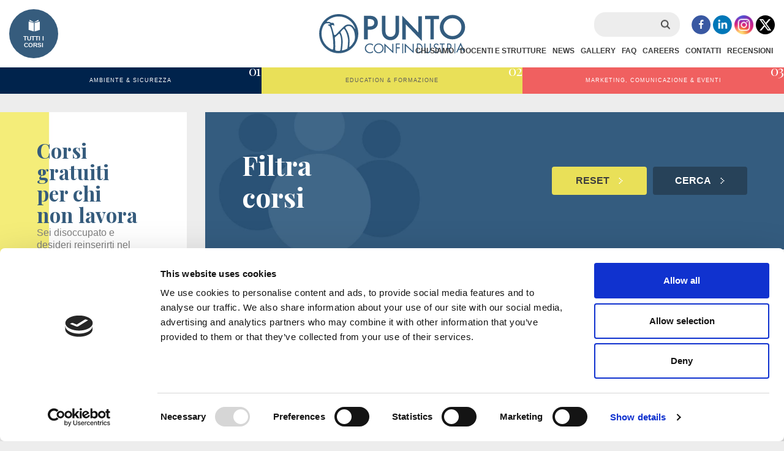

--- FILE ---
content_type: text/html; charset=UTF-8
request_url: https://www.puntoconfindustria.it/corsi/page/9/
body_size: 34257
content:
<!DOCTYPE html>
<html lang="it-IT" class="no-js">
<head>
    <meta charset="UTF-8">
    <meta name="viewport" content="width=device-width, initial-scale=1">
    <link rel="profile" href="http://gmpg.org/xfn/11">
        <link rel="stylesheet" href="https://www.puntoconfindustria.it/wp-content/themes/sive/css/font-awesome.css" />
    <link rel="stylesheet" href="https://www.puntoconfindustria.it/wp-content/themes/sive/css/swiper.min.css">
    <link rel="stylesheet" href="https://www.puntoconfindustria.it/wp-content/themes/sive/css/jquery.mCustomScrollbar.css">
    <link rel="stylesheet" href="https://www.puntoconfindustria.it/wp-content/themes/sive/css/style.css?ver=1.0.0" />
    <link rel="stylesheet" type="text/css" href="https://cloud.typography.com/7193774/6311772/css/fonts.css" />
    <script type="text/javascript" data-cookieconsent="ignore">
	window.dataLayer = window.dataLayer || [];

	function gtag() {
		dataLayer.push(arguments);
	}

	gtag("consent", "default", {
		ad_personalization: "denied",
		ad_storage: "denied",
		ad_user_data: "denied",
		analytics_storage: "denied",
		functionality_storage: "denied",
		personalization_storage: "denied",
		security_storage: "granted",
		wait_for_update: 500,
	});
	gtag("set", "ads_data_redaction", true);
	</script>
<script type="text/javascript"
		id="Cookiebot"
		src="https://consent.cookiebot.com/uc.js"
		data-implementation="wp"
		data-cbid="bb93277e-7d22-4b02-963b-203eb98e091a"
							data-blockingmode="auto"
	></script>
<script>(function(html){html.className = html.className.replace(/\bno-js\b/,'js')})(document.documentElement);</script>
<meta name='robots' content='index, follow, max-image-preview:large, max-snippet:-1, max-video-preview:-1' />

	<!-- This site is optimized with the Yoast SEO plugin v26.8 - https://yoast.com/product/yoast-seo-wordpress/ -->
	<title>Corsi - Punto Confindustria</title>
	<link rel="canonical" href="https://www.puntoconfindustria.it/corsi/" />
	<meta property="og:locale" content="it_IT" />
	<meta property="og:type" content="article" />
	<meta property="og:title" content="Corsi - Punto Confindustria" />
	<meta property="og:url" content="https://www.puntoconfindustria.it/corsi/" />
	<meta property="og:site_name" content="Punto Confindustria" />
	<meta property="article:modified_time" content="2020-01-30T10:41:49+00:00" />
	<meta name="twitter:card" content="summary_large_image" />
	<script type="application/ld+json" class="yoast-schema-graph">{"@context":"https://schema.org","@graph":[{"@type":"WebPage","@id":"https://www.puntoconfindustria.it/corsi/","url":"https://www.puntoconfindustria.it/corsi/","name":"Corsi - Punto Confindustria","isPartOf":{"@id":"https://www.puntoconfindustria.it/#website"},"datePublished":"2017-02-11T11:18:50+00:00","dateModified":"2020-01-30T10:41:49+00:00","inLanguage":"it-IT","potentialAction":[{"@type":"ReadAction","target":["https://www.puntoconfindustria.it/corsi/"]}]},{"@type":"WebSite","@id":"https://www.puntoconfindustria.it/#website","url":"https://www.puntoconfindustria.it/","name":"Punto Confindustria","description":"","potentialAction":[{"@type":"SearchAction","target":{"@type":"EntryPoint","urlTemplate":"https://www.puntoconfindustria.it/?s={search_term_string}"},"query-input":{"@type":"PropertyValueSpecification","valueRequired":true,"valueName":"search_term_string"}}],"inLanguage":"it-IT"}]}</script>
	<!-- / Yoast SEO plugin. -->


<link rel='dns-prefetch' href='//fonts.googleapis.com' />
<link rel='dns-prefetch' href='//code.jquery.com' />
<link rel="alternate" type="application/rss+xml" title="Punto Confindustria &raquo; Feed" href="https://www.puntoconfindustria.it/feed/" />
<link rel="alternate" type="application/rss+xml" title="Punto Confindustria &raquo; Feed dei commenti" href="https://www.puntoconfindustria.it/comments/feed/" />
<link rel="alternate" title="oEmbed (JSON)" type="application/json+oembed" href="https://www.puntoconfindustria.it/wp-json/oembed/1.0/embed?url=https%3A%2F%2Fwww.puntoconfindustria.it%2Fcorsi%2F" />
<link rel="alternate" title="oEmbed (XML)" type="text/xml+oembed" href="https://www.puntoconfindustria.it/wp-json/oembed/1.0/embed?url=https%3A%2F%2Fwww.puntoconfindustria.it%2Fcorsi%2F&#038;format=xml" />
<style id='wp-img-auto-sizes-contain-inline-css' type='text/css'>
img:is([sizes=auto i],[sizes^="auto," i]){contain-intrinsic-size:3000px 1500px}
/*# sourceURL=wp-img-auto-sizes-contain-inline-css */
</style>
<link rel='stylesheet' id='la-icon-maneger-style-css' href='https://www.puntoconfindustria.it/wp-content/uploads/la_icon_sets/style.min.css?ver=16af058784b4d31e93b9badff093b777' type='text/css' media='all' />
<style id='wp-emoji-styles-inline-css' type='text/css'>

	img.wp-smiley, img.emoji {
		display: inline !important;
		border: none !important;
		box-shadow: none !important;
		height: 1em !important;
		width: 1em !important;
		margin: 0 0.07em !important;
		vertical-align: -0.1em !important;
		background: none !important;
		padding: 0 !important;
	}
/*# sourceURL=wp-emoji-styles-inline-css */
</style>
<link rel='stylesheet' id='wp-block-library-css' href='https://www.puntoconfindustria.it/wp-includes/css/dist/block-library/style.min.css?ver=16af058784b4d31e93b9badff093b777' type='text/css' media='all' />
<style id='global-styles-inline-css' type='text/css'>
:root{--wp--preset--aspect-ratio--square: 1;--wp--preset--aspect-ratio--4-3: 4/3;--wp--preset--aspect-ratio--3-4: 3/4;--wp--preset--aspect-ratio--3-2: 3/2;--wp--preset--aspect-ratio--2-3: 2/3;--wp--preset--aspect-ratio--16-9: 16/9;--wp--preset--aspect-ratio--9-16: 9/16;--wp--preset--color--black: #000000;--wp--preset--color--cyan-bluish-gray: #abb8c3;--wp--preset--color--white: #ffffff;--wp--preset--color--pale-pink: #f78da7;--wp--preset--color--vivid-red: #cf2e2e;--wp--preset--color--luminous-vivid-orange: #ff6900;--wp--preset--color--luminous-vivid-amber: #fcb900;--wp--preset--color--light-green-cyan: #7bdcb5;--wp--preset--color--vivid-green-cyan: #00d084;--wp--preset--color--pale-cyan-blue: #8ed1fc;--wp--preset--color--vivid-cyan-blue: #0693e3;--wp--preset--color--vivid-purple: #9b51e0;--wp--preset--gradient--vivid-cyan-blue-to-vivid-purple: linear-gradient(135deg,rgb(6,147,227) 0%,rgb(155,81,224) 100%);--wp--preset--gradient--light-green-cyan-to-vivid-green-cyan: linear-gradient(135deg,rgb(122,220,180) 0%,rgb(0,208,130) 100%);--wp--preset--gradient--luminous-vivid-amber-to-luminous-vivid-orange: linear-gradient(135deg,rgb(252,185,0) 0%,rgb(255,105,0) 100%);--wp--preset--gradient--luminous-vivid-orange-to-vivid-red: linear-gradient(135deg,rgb(255,105,0) 0%,rgb(207,46,46) 100%);--wp--preset--gradient--very-light-gray-to-cyan-bluish-gray: linear-gradient(135deg,rgb(238,238,238) 0%,rgb(169,184,195) 100%);--wp--preset--gradient--cool-to-warm-spectrum: linear-gradient(135deg,rgb(74,234,220) 0%,rgb(151,120,209) 20%,rgb(207,42,186) 40%,rgb(238,44,130) 60%,rgb(251,105,98) 80%,rgb(254,248,76) 100%);--wp--preset--gradient--blush-light-purple: linear-gradient(135deg,rgb(255,206,236) 0%,rgb(152,150,240) 100%);--wp--preset--gradient--blush-bordeaux: linear-gradient(135deg,rgb(254,205,165) 0%,rgb(254,45,45) 50%,rgb(107,0,62) 100%);--wp--preset--gradient--luminous-dusk: linear-gradient(135deg,rgb(255,203,112) 0%,rgb(199,81,192) 50%,rgb(65,88,208) 100%);--wp--preset--gradient--pale-ocean: linear-gradient(135deg,rgb(255,245,203) 0%,rgb(182,227,212) 50%,rgb(51,167,181) 100%);--wp--preset--gradient--electric-grass: linear-gradient(135deg,rgb(202,248,128) 0%,rgb(113,206,126) 100%);--wp--preset--gradient--midnight: linear-gradient(135deg,rgb(2,3,129) 0%,rgb(40,116,252) 100%);--wp--preset--font-size--small: 13px;--wp--preset--font-size--medium: 20px;--wp--preset--font-size--large: 36px;--wp--preset--font-size--x-large: 42px;--wp--preset--spacing--20: 0.44rem;--wp--preset--spacing--30: 0.67rem;--wp--preset--spacing--40: 1rem;--wp--preset--spacing--50: 1.5rem;--wp--preset--spacing--60: 2.25rem;--wp--preset--spacing--70: 3.38rem;--wp--preset--spacing--80: 5.06rem;--wp--preset--shadow--natural: 6px 6px 9px rgba(0, 0, 0, 0.2);--wp--preset--shadow--deep: 12px 12px 50px rgba(0, 0, 0, 0.4);--wp--preset--shadow--sharp: 6px 6px 0px rgba(0, 0, 0, 0.2);--wp--preset--shadow--outlined: 6px 6px 0px -3px rgb(255, 255, 255), 6px 6px rgb(0, 0, 0);--wp--preset--shadow--crisp: 6px 6px 0px rgb(0, 0, 0);}:where(.is-layout-flex){gap: 0.5em;}:where(.is-layout-grid){gap: 0.5em;}body .is-layout-flex{display: flex;}.is-layout-flex{flex-wrap: wrap;align-items: center;}.is-layout-flex > :is(*, div){margin: 0;}body .is-layout-grid{display: grid;}.is-layout-grid > :is(*, div){margin: 0;}:where(.wp-block-columns.is-layout-flex){gap: 2em;}:where(.wp-block-columns.is-layout-grid){gap: 2em;}:where(.wp-block-post-template.is-layout-flex){gap: 1.25em;}:where(.wp-block-post-template.is-layout-grid){gap: 1.25em;}.has-black-color{color: var(--wp--preset--color--black) !important;}.has-cyan-bluish-gray-color{color: var(--wp--preset--color--cyan-bluish-gray) !important;}.has-white-color{color: var(--wp--preset--color--white) !important;}.has-pale-pink-color{color: var(--wp--preset--color--pale-pink) !important;}.has-vivid-red-color{color: var(--wp--preset--color--vivid-red) !important;}.has-luminous-vivid-orange-color{color: var(--wp--preset--color--luminous-vivid-orange) !important;}.has-luminous-vivid-amber-color{color: var(--wp--preset--color--luminous-vivid-amber) !important;}.has-light-green-cyan-color{color: var(--wp--preset--color--light-green-cyan) !important;}.has-vivid-green-cyan-color{color: var(--wp--preset--color--vivid-green-cyan) !important;}.has-pale-cyan-blue-color{color: var(--wp--preset--color--pale-cyan-blue) !important;}.has-vivid-cyan-blue-color{color: var(--wp--preset--color--vivid-cyan-blue) !important;}.has-vivid-purple-color{color: var(--wp--preset--color--vivid-purple) !important;}.has-black-background-color{background-color: var(--wp--preset--color--black) !important;}.has-cyan-bluish-gray-background-color{background-color: var(--wp--preset--color--cyan-bluish-gray) !important;}.has-white-background-color{background-color: var(--wp--preset--color--white) !important;}.has-pale-pink-background-color{background-color: var(--wp--preset--color--pale-pink) !important;}.has-vivid-red-background-color{background-color: var(--wp--preset--color--vivid-red) !important;}.has-luminous-vivid-orange-background-color{background-color: var(--wp--preset--color--luminous-vivid-orange) !important;}.has-luminous-vivid-amber-background-color{background-color: var(--wp--preset--color--luminous-vivid-amber) !important;}.has-light-green-cyan-background-color{background-color: var(--wp--preset--color--light-green-cyan) !important;}.has-vivid-green-cyan-background-color{background-color: var(--wp--preset--color--vivid-green-cyan) !important;}.has-pale-cyan-blue-background-color{background-color: var(--wp--preset--color--pale-cyan-blue) !important;}.has-vivid-cyan-blue-background-color{background-color: var(--wp--preset--color--vivid-cyan-blue) !important;}.has-vivid-purple-background-color{background-color: var(--wp--preset--color--vivid-purple) !important;}.has-black-border-color{border-color: var(--wp--preset--color--black) !important;}.has-cyan-bluish-gray-border-color{border-color: var(--wp--preset--color--cyan-bluish-gray) !important;}.has-white-border-color{border-color: var(--wp--preset--color--white) !important;}.has-pale-pink-border-color{border-color: var(--wp--preset--color--pale-pink) !important;}.has-vivid-red-border-color{border-color: var(--wp--preset--color--vivid-red) !important;}.has-luminous-vivid-orange-border-color{border-color: var(--wp--preset--color--luminous-vivid-orange) !important;}.has-luminous-vivid-amber-border-color{border-color: var(--wp--preset--color--luminous-vivid-amber) !important;}.has-light-green-cyan-border-color{border-color: var(--wp--preset--color--light-green-cyan) !important;}.has-vivid-green-cyan-border-color{border-color: var(--wp--preset--color--vivid-green-cyan) !important;}.has-pale-cyan-blue-border-color{border-color: var(--wp--preset--color--pale-cyan-blue) !important;}.has-vivid-cyan-blue-border-color{border-color: var(--wp--preset--color--vivid-cyan-blue) !important;}.has-vivid-purple-border-color{border-color: var(--wp--preset--color--vivid-purple) !important;}.has-vivid-cyan-blue-to-vivid-purple-gradient-background{background: var(--wp--preset--gradient--vivid-cyan-blue-to-vivid-purple) !important;}.has-light-green-cyan-to-vivid-green-cyan-gradient-background{background: var(--wp--preset--gradient--light-green-cyan-to-vivid-green-cyan) !important;}.has-luminous-vivid-amber-to-luminous-vivid-orange-gradient-background{background: var(--wp--preset--gradient--luminous-vivid-amber-to-luminous-vivid-orange) !important;}.has-luminous-vivid-orange-to-vivid-red-gradient-background{background: var(--wp--preset--gradient--luminous-vivid-orange-to-vivid-red) !important;}.has-very-light-gray-to-cyan-bluish-gray-gradient-background{background: var(--wp--preset--gradient--very-light-gray-to-cyan-bluish-gray) !important;}.has-cool-to-warm-spectrum-gradient-background{background: var(--wp--preset--gradient--cool-to-warm-spectrum) !important;}.has-blush-light-purple-gradient-background{background: var(--wp--preset--gradient--blush-light-purple) !important;}.has-blush-bordeaux-gradient-background{background: var(--wp--preset--gradient--blush-bordeaux) !important;}.has-luminous-dusk-gradient-background{background: var(--wp--preset--gradient--luminous-dusk) !important;}.has-pale-ocean-gradient-background{background: var(--wp--preset--gradient--pale-ocean) !important;}.has-electric-grass-gradient-background{background: var(--wp--preset--gradient--electric-grass) !important;}.has-midnight-gradient-background{background: var(--wp--preset--gradient--midnight) !important;}.has-small-font-size{font-size: var(--wp--preset--font-size--small) !important;}.has-medium-font-size{font-size: var(--wp--preset--font-size--medium) !important;}.has-large-font-size{font-size: var(--wp--preset--font-size--large) !important;}.has-x-large-font-size{font-size: var(--wp--preset--font-size--x-large) !important;}
/*# sourceURL=global-styles-inline-css */
</style>

<style id='classic-theme-styles-inline-css' type='text/css'>
/*! This file is auto-generated */
.wp-block-button__link{color:#fff;background-color:#32373c;border-radius:9999px;box-shadow:none;text-decoration:none;padding:calc(.667em + 2px) calc(1.333em + 2px);font-size:1.125em}.wp-block-file__button{background:#32373c;color:#fff;text-decoration:none}
/*# sourceURL=/wp-includes/css/classic-themes.min.css */
</style>
<link rel='stylesheet' id='contact-form-7-css' href='https://www.puntoconfindustria.it/wp-content/plugins/contact-form-7/includes/css/styles.css?ver=6.1.4' type='text/css' media='all' />
<link rel='stylesheet' id='wpa-css-css' href='https://www.puntoconfindustria.it/wp-content/plugins/honeypot/includes/css/wpa.css?ver=2.3.04' type='text/css' media='all' />
<link rel='stylesheet' id='mailup-css' href='https://www.puntoconfindustria.it/wp-content/plugins/mailup-email-and-newsletter-subscription-form/public/css/mailup-public.css?ver=1.2.7' type='text/css' media='all' />
<link rel='stylesheet' id='sf_styles-css' href='https://www.puntoconfindustria.it/wp-content/plugins/superfly-menu/css/public.min.css?ver=16af058784b4d31e93b9badff093b777' type='text/css' media='all' />
<link rel='stylesheet' id='twentysixteen-fonts-css' href='https://fonts.googleapis.com/css?family=Merriweather%3A400%2C700%2C900%2C400italic%2C700italic%2C900italic%7CMontserrat%3A400%2C700%7CInconsolata%3A400&#038;subset=latin%2Clatin-ext' type='text/css' media='all' />
<link rel='stylesheet' id='genericons-css' href='https://www.puntoconfindustria.it/wp-content/themes/sive/genericons/genericons.css?ver=3.4.1' type='text/css' media='all' />
<link rel='stylesheet' id='jquery-ui-css' href='https://code.jquery.com/ui/1.11.4/themes/cupertino/jquery-ui.css?ver=16af058784b4d31e93b9badff093b777' type='text/css' media='all' />
<link rel='stylesheet' id='sive-restyle-css' href='https://www.puntoconfindustria.it/wp-content/themes/sive/css/restyle.css?ver=2610231106' type='text/css' media='all' />
<script type="text/javascript" src="https://www.puntoconfindustria.it/wp-includes/js/jquery/jquery.min.js?ver=3.7.1" id="jquery-core-js"></script>
<script type="text/javascript" src="https://www.puntoconfindustria.it/wp-includes/js/jquery/jquery-migrate.min.js?ver=3.4.1" id="jquery-migrate-js"></script>
<script type="text/javascript" src="https://www.puntoconfindustria.it/wp-content/plugins/superfly-menu/includes/vendor/looks_awesome/icon_manager/js/md5.js?ver=1.0,0" id="la-icon-manager-md5-js"></script>
<script type="text/javascript" src="https://www.puntoconfindustria.it/wp-content/plugins/superfly-menu/includes/vendor/looks_awesome/icon_manager/js/util.js?ver=1.0,0" id="la-icon-manager-util-js"></script>
<script type="text/javascript" src="https://www.puntoconfindustria.it/wp-content/plugins/mailup-email-and-newsletter-subscription-form/admin/js/jquery.validate.min.js?ver=1.19.5" id="mailup_validate-js"></script>
<script type="text/javascript" src="https://www.puntoconfindustria.it/wp-content/plugins/mailup-email-and-newsletter-subscription-form/admin/js/localization/messages_it.js?ver=1.19.5" id="mailup_validate_loc_it-js"></script>
<script type="text/javascript" id="mailup-js-extra">
/* <![CDATA[ */
var mailup_params = {"ajax_url":"https://www.puntoconfindustria.it/wp-admin/admin-ajax.php","ajaxNonce":"0f18d4ef2e"};
//# sourceURL=mailup-js-extra
/* ]]> */
</script>
<script type="text/javascript" src="https://www.puntoconfindustria.it/wp-content/plugins/mailup-email-and-newsletter-subscription-form/public/js/mailup-public.js?ver=1.2.7" id="mailup-js"></script>
<script type="text/javascript" id="sf_main-js-extra">
/* <![CDATA[ */
var SF_Opts = {"social":[],"search":"hidden","blur":"","fade":"no","test_mode":"","hide_def":"","mob_nav":"","sidebar_style":"side","sidebar_behaviour":"slide","alt_menu":"","sidebar_pos":"left","width_panel_1":"300","width_panel_2":"300","width_panel_3":"300","width_panel_4":"300","base_color":"#365C7D","opening_type":"click","sub_type":"","sub_opening_type":"hover","label":"metro","label_top":"0px","label_size":"53px","label_vis":"hidden","item_padding":"15","bg":"","path":"https://www.puntoconfindustria.it/wp-content/plugins/superfly-menu/img/","menu":"{\"23\":{\"term_id\":23,\"name\":\"superfly\",\"loc\":{\"pages\":{\"2\":1,\"105\":1,\"114\":1,\"153\":1,\"157\":1,\"169\":1,\"190\":1,\"211\":1,\"239\":1,\"241\":1,\"243\":1,\"248\":1},\"cposts\":{\"corso\":1,\"finanziamento\":1,\"ente\":1,\"team\":1,\"faq\":1,\"servizio\":1,\"struttura\":1},\"cats\":{\"1\":1,\"6\":1,\"22\":1},\"taxes\":{},\"langs\":{},\"wp_pages\":{\"front\":1,\"home\":1,\"archive\":1,\"single\":1,\"forbidden\":1,\"search\":1},\"ids\":[\"\"]},\"isDef\":true}}","togglers":"#open-superfly","subMenuSupport":"yes","subMenuSelector":"sub-menu, children","activeClassSelector":"current-menu-item","allowedTags":"DIV, NAV, UL, OL, LI, A, P, H1, H2, H3, H4, SPAN","menuData":{"229":"img=http%3A%2F%2Fwww.puntoconfindustria.it%2Fwp-content%2Fuploads%2F2017%2F02%2Fazienda.png&icon_manager_search=&la_icon_manager_menu-item-229_custom=&icon=&icon_color=&sline=&chapter=&content=&bg=%23006dad&width=","233":"img=&icon_manager_search=&la_icon_manager_menu-item-233_custom=&icon=&icon_color=&sline=&chapter=&content=%5Bcategorie%20area%3D%22a%22%5D%3Cbr%20%2F%3E%3Cbr%20%2F%3E%0D%0A%3Ca%20href%3D%22http%3A%2F%2Fwww.puntoconfindustria.it%2Fcorsi-personalizzati%2F%22%3E%3Ch4%3ECorsi%20personalizzati%3C%2Fh4%3E%3C%2Fa%3E%0D%0A%3Cspan%3E%3C%2Fspan%3E%3Cbr%20%2F%3E%3Cbr%20%2F%3E&bg=%23003368&width=","235":"img=&icon_manager_search=&la_icon_manager_menu-item-235_custom=&icon=&icon_color=&sline=&chapter=&content=&bg=%23003368&width=","236":"img=&icon_manager_search=&la_icon_manager_menu-item-236_custom=&icon=&icon_color=&sline=&chapter=&content=&bg=%23003368&width=","230":"img=http%3A%2F%2Fwww.puntoconfindustria.it%2Fwp-content%2Fuploads%2F2017%2F02%2Fpersona.png&icon_manager_search=&la_icon_manager_menu-item-230_custom=&icon=&icon_color=&sline=&chapter=&content=&bg=%230693d8&width=","237":"img=&icon_manager_search=&la_icon_manager_menu-item-237_custom=&icon=&icon_color=&sline=&chapter=&content=&bg=%230077c3&width=","234":"img=&icon_manager_search=&la_icon_manager_menu-item-234_custom=&icon=&icon_color=&sline=&chapter=&content=%5Bcategorie%20area%3D%22p%22%5D%3Cbr%20%2F%3E%3Cbr%20%2F%3E%0D%0A%3Ca%20href%3D%22http%3A%2F%2Fwww.puntoconfindustria.it%2Fcorsi-personalizzati-persona%2F%22%3E%3Ch4%3ECorsi%20personalizzati%3C%2Fh4%3E%3C%2Fa%3E%0D%0A%3Cspan%3E%3C%2Fspan%3E%3Cbr%20%2F%3E%3Cbr%20%2F%3E&bg=%230077c3&width=","231":"img=http%3A%2F%2Fwww.puntoconfindustria.it%2Fwp-content%2Fuploads%2F2017%2F02%2Fistruzione.png&icon_manager_search=&la_icon_manager_menu-item-231_custom=&icon=&icon_color=&sline=&chapter=&content=&bg=%23e0602a&width=","246":"img=&icon_manager_search=&la_icon_manager_menu-item-246_custom=&icon=&icon_color=&sline=&chapter=&content=&bg=%23e0602a&width=","9062":"img=https%3A%2F%2Fwww.puntoconfindustria.it%2Fwp-content%2Fuploads%2F2023%2F11%2Flearning-kit-white-logo.png&icon_manager_search=&la_icon_manager_menu-item-9062_custom=&icon=&icon_color=&sline=&chapter=&content=&bg=&width="},"siteBase":"https://www.puntoconfindustria.it","plugin_ver":"4.1.10"};
//# sourceURL=sf_main-js-extra
/* ]]> */
</script>
<script type="text/javascript" src="https://www.puntoconfindustria.it/wp-content/plugins/superfly-menu/js/public.min.js?ver=4.1.10" id="sf_main-js"></script>
<script></script><link rel="https://api.w.org/" href="https://www.puntoconfindustria.it/wp-json/" /><link rel="alternate" title="JSON" type="application/json" href="https://www.puntoconfindustria.it/wp-json/wp/v2/pages/105" /><link rel="EditURI" type="application/rsd+xml" title="RSD" href="https://www.puntoconfindustria.it/xmlrpc.php?rsd" />

<link rel='shortlink' href='https://www.puntoconfindustria.it/?p=105' />
<script>
    var SFM_is_mobile = (function () {
        var n = navigator.userAgent;
        var reg = new RegExp('Android\s([0-9\.]*)')
        var match = n.toLowerCase().match(reg);
        var android =  match ? parseFloat(match[1]) : false;
        if (android && android < 3.6) return

        return n.match(/Android|BlackBerry|IEMobile|iPhone|iPad|iPod|Opera Mini/i)
    })();

	var SFM_skew_disabled = (function($){
		var window_width = $(window).width();
		var sfm_width = 300;
		if(sfm_width * 2 >= window_width){
			return true;
		}
		return false;
	})(jQuery);

    (function(){
        var mob_bar = '';
        var pos = 'left';
        var iconbar = '';
        var classes = SFM_is_mobile ? (mob_bar ? 'sfm-mobile sfm-mob-nav' : 'sfm-mobile'): 'sfm-no-mobile';
        classes += ' sfm-pos-' + pos;
        classes += iconbar ? ' sfm-bar' : '';
		classes += SFM_skew_disabled ? ' sfm-skew-disabled' : '';
        document.getElementsByTagName('html')[0].className = document.getElementsByTagName('html')[0].className + ' ' + classes;
    })()
</script>
<style id="superfly-dynamic-styles">

	#sfm-sidebar.sfm-vertical-nav .sfm-has-child-menu .sfm-sm-indicator i:after {
		content: '\e610';
		-webkit-transition: all 0.3s cubic-bezier(0.215, 0.061, 0.355, 1);
		-moz-transition: all 0.3s cubic-bezier(0.215, 0.061, 0.355, 1);
		-o-transition: all 0.3s cubic-bezier(0.215, 0.061, 0.355, 1);
		transition: all 0.3s cubic-bezier(0.215, 0.061, 0.355, 1);
		-webkit-backface-visibility: hidden;
		display: inline-block;
	}

    .sfm-navicon, .sfm-navicon:after, .sfm-navicon:before, .sfm-sidebar-close:before, .sfm-sidebar-close:after {
       height: 1px !important;
    }
    .sfm-label-square .sfm-navicon-button, .sfm-label-rsquare .sfm-navicon-button, .sfm-label-circle .sfm-navicon-button {
        border-width: 1px !important;
    }

    .sfm-vertical-nav .sfm-submenu-visible > a .sfm-sm-indicator i:after {
		-webkit-transform: rotate(180deg);
		-moz-transform: rotate(180deg);
		-ms-transform: rotate(180deg);
		-o-transform: rotate(180deg);
		transform: rotate(180deg);
	}

	#sfm-mob-navbar .sfm-navicon-button:after {
		/*width: 30px;*/
	}

	.sfm-pos-right .sfm-vertical-nav .sfm-has-child-menu > a:before {
		display: none;
	}

	#sfm-sidebar.sfm-vertical-nav .sfm-menu .sfm-sm-indicator {
		background: rgba(255,255,255,0.085);
	}

	.sfm-pos-right #sfm-sidebar.sfm-vertical-nav .sfm-menu li a {
		/*padding-left: 10px !important;*/
	}

	.sfm-pos-right #sfm-sidebar.sfm-vertical-nav .sfm-sm-indicator {
		left: auto;
		right: 0;
	}



.sfm-mobile #sfm-sidebar.sfm-compact-header .sfm-logo img {
	max-height: 75px;
}

#sfm-sidebar.sfm-compact .sfm-nav {
	min-height: 50vh;
	height: auto;
	max-height: none;
	margin-top: 0px;
}

#sfm-sidebar.sfm-compact-footer .sfm-social {
	margin-top: 30px;
	margin-bottom: 10px;
	position: relative;
}

#sfm-sidebar.sfm-compact .sfm-sidebar-bg {
	min-height: 150%;
}

#sfm-sidebar.sfm-compact  input[type=search] {
	font-size: 16px;
}
/*}*/

#sfm-sidebar .sfm-sidebar-bg, #sfm-sidebar .sfm-social {
	background-color: #365C7D !important;
}


#sfm-sidebar, .sfm-sidebar-bg, #sfm-sidebar .sfm-nav, #sfm-sidebar .sfm-logo, #sfm-sidebar .sfm-social, .sfm-style-toolbar .sfm-copy {
	width: 300px;
}
#sfm-sidebar:not(.sfm-iconbar) .sfm-menu li > a span{
	max-width: calc(300px - 80px);}
#sfm-sidebar .sfm-social {
	background-color: transparent !important;
}

        #sfm-sidebar .sfm-menu li > a:before {
    background: rgba(0, 0, 0, 0.05) !important;
}
    


#sfm-sidebar .sfm-menu li a,
#sfm-sidebar .sfm-chapter,
#sfm-sidebar .widget-area,
.sfm-search-form input {
	padding-left: 28px !important;
}

#sfm-sidebar.sfm-compact  .sfm-social li {
	text-align: left;
}

#sfm-sidebar.sfm-compact  .sfm-social:before {
	right: auto;
	left: auto;
left: 10%;
}


#sfm-sidebar:after {
	display: none !important;
}

#sfm-sidebar .search-form {
	display: none !important;
}




#sfm-sidebar,
.sfm-pos-right .sfm-sidebar-slide.sfm-body-pushed #sfm-mob-navbar {
	-webkit-transform: translate(-300px,0);
	-moz-transform: translate(-300px,0);
	-ms-transform: translate(-300px,0);
	-o-transform: translate(-300px,0);
	transform: translate(-300px,0);
	-webkit-transform: translate3d(-300px,0,0);
	-moz-transform: translate3d(-300px,0,0);
	-ms-transform: translate3d(-300px,0,0);
	-o-transform: translate3d(-300px,0,0);
	transform: translate3d(-300px,0,0);
}

.sfm-pos-right #sfm-sidebar, .sfm-sidebar-slide.sfm-body-pushed #sfm-mob-navbar {
	-webkit-transform: translate(300px,0);
	-moz-transform: translate(300px,0);
	-ms-transform: translate(300px,0);
	-o-transform: translate(300px,0);
	transform: translate(300px,0);
	-webkit-transform: translate3d(300px,0,0);
	-moz-transform: translate3d(300px,0,0);
	-ms-transform: translate3d(300px,0,0);
	-o-transform: translate3d(300px,0,0);
	transform: translate3d(300px,0,0);
}

.sfm-pos-left #sfm-sidebar .sfm-view-level-1 {
	left: 300px;
	width: 300px;
	-webkit-transform: translate(-300px,0);
	-moz-transform: translate(-300px,0);
	-ms-transform: translate(-300px,0);
	-o-transform: translate(-300px,0);
	transform: translate(-300px,0);
	-webkit-transform: translate3d(-300px,0,0);
	-moz-transform: translate3d(-300px,0,0);
	-ms-transform: translate3d(-300px,0,0);
	-o-transform: translate3d(-300px,0,0);
	transform: translate3d(-300px,0,0);
}

.sfm-pos-right #sfm-sidebar .sfm-view-level-1 {
	left: auto;
	right: 300px;
	width: 300px;
	-webkit-transform: translate(300px,0);
	-moz-transform: translate(300px,0);
	-ms-transform: translate(300px,0);
	-o-transform: translate(300px,0);
	transform: translate(300px,0);
	-webkit-transform: translate3d(300px,0,0);
	-moz-transform: translate3d(300px,0,0);
	-ms-transform: translate3d(300px,0,0);
	-o-transform: translate3d(300px,0,0);
	transform: translate3d(300px,0,0);
}

.sfm-pos-left #sfm-sidebar .sfm-view-level-2 {
	left: 600px;
	width: 300px;
	-webkit-transform: translate(-900px,0);
	-moz-transform: translate(-900px,0);
	-ms-transform: translate(-900px,0);
	-o-transform: translate(-900px,0);
	transform: translate(-900px,0);
	-webkit-transform: translate3d(-900px,0,0);
	-moz-transform: translate3d(-900px,0,0);
	-ms-transform: translate3d(-900px,0,0);
	-o-transform: translate3d(-900px,0,0);
	transform: translate3d(-900px,0,0);
}

.sfm-pos-right #sfm-sidebar .sfm-view-level-2
{
	left: auto;
	right: 600px;
	width: 300px;
	-webkit-transform: translate(900px,0);
	-moz-transform: translate(900px,0);
	-ms-transform: translate(900px,0);
	-o-transform: translate(900px,0);
	transform: translate(900px,0);
	-webkit-transform: translate3d(900px,0,0);
	-moz-transform: translate3d(900px,0,0);
	-ms-transform: translate3d(900px,0,0);
	-o-transform: translate3d(900px,0,0);
	transform: translate3d(900px,0,0);
}

.sfm-pos-left #sfm-sidebar .sfm-view-level-3 {
	left: 900px;
	width: 300px;
	-webkit-transform: translate(-900px,0);
	-moz-transform: translate(-900px,0);
	-ms-transform: translate(-900px,0);
	-o-transform: translate(-900px,0);
	transform: translate(-900px,0);
	-webkit-transform: translate3d(-900px,0,0);
	-moz-transform: translate3d(-900px,0,0);
	-ms-transform: translate3d(-900px,0,0);
	-o-transform: translate3d(-900px,0,0);
	transform: translate3d(-900px,0,0);
}

.sfm-pos-right #sfm-sidebar .sfm-view-level-3 {
	left: auto;
	right: 900px;
	width: 300px;
	-webkit-transform: translate(900px,0);
	-moz-transform: translate(900px,0);
	-ms-transform: translate(900px,0);
	-o-transform: translate(900px,0);
	transform: translate(900px,0);
	-webkit-transform: translate3d(900px,0,0);
	-moz-transform: translate3d(900px,0,0);
	-ms-transform: translate3d(900px,0,0);
	-o-transform: translate3d(900px,0,0);
	transform: translate3d(900px,0,0);
}

.sfm-view-pushed-1 #sfm-sidebar .sfm-view-level-2 {
	-webkit-transform: translate(-300px,0);
	-moz-transform: translate(-300px,0);
	-ms-transform: translate(-300px,0);
	-o-transform: translate(-300px,0);
	transform: translate(-300px,0);
	-webkit-transform: translate3d(-300px,0,0);
	-moz-transform: translate3d(-300px,0,0);
	-ms-transform: translate3d(-300px,0,0);
	-o-transform: translate3d(-300px,0,0);
	transform: translate3d(-300px,0,0);
}

.sfm-pos-right .sfm-view-pushed-1 #sfm-sidebar .sfm-view-level-2 {
	-webkit-transform: translate(300px,0);
	-moz-transform: translate(300px,0);
	-ms-transform: translate(300px,0);
	-o-transform: translate(300px,0);
	transform: translate(300px,0);
	-webkit-transform: translate3d(300px,0,0);
	-moz-transform: translate3d(300px,0,0);
	-ms-transform: translate3d(300px,0,0);
	-o-transform: translate3d(300px,0,0);
	transform: translate3d(300px,0,0);
}

.sfm-view-pushed-2 #sfm-sidebar .sfm-view-level-3 {
	-webkit-transform: translate(-300px,0);
	-moz-transform: translate(-300px,0);
	-ms-transform: translate(-300px,0);
	-o-transform: translate(-300px,0);
	transform: translate(-300px,0);
	-webkit-transform: translate3d(-300px,0,0);
	-moz-transform: translate3d(-300px,0,0);
	-ms-transform: translate3d(-300px,0,0);
	-o-transform: translate3d(-300px,0,0);
	transform: translate3d(-300px,0,0);
}

.sfm-pos-right .sfm-view-pushed-2 #sfm-sidebar .sfm-view-level-3 {
	-webkit-transform: translate(300px,0);
	-moz-transform: translate(300px,0);
	-ms-transform: translate(300px,0);
	-o-transform: translate(300px,0);
	transform: translate(300px,0);
	-webkit-transform: translate3d(300px,0,0);
	-moz-transform: translate3d(300px,0,0);
	-ms-transform: translate3d(300px,0,0);
	-o-transform: translate3d(300px,0,0);
	transform: translate3d(300px,0,0);
}

#sfm-sidebar .sfm-view-level-1, #sfm-sidebar ul.sfm-menu-level-1 {
	background: #244D70;
}


#sfm-sidebar .sfm-menu a img{
	max-width: 40px;
	max-height: 40px;
}
#sfm-sidebar .sfm-menu .la_icon{
	font-size: 40px;
	min-width: 40px;
	min-height: 40px;
}


#sfm-sidebar .sfm-view-level-2, #sfm-sidebar ul.sfm-menu-level-2 {
	background: #36939e;
}

#sfm-sidebar .sfm-view-level-3, #sfm-sidebar ul.sfm-menu-level-3 {
	background: #9e466b;
}

#sfm-sidebar .sfm-menu-level-0 li, #sfm-sidebar .sfm-menu-level-0 li a, .sfm-title h3 {
	color: #ffffff;
}

#sfm-sidebar .sfm-menu li a, #sfm-sidebar .sfm-chapter, #sfm-sidebar .sfm-search-form {
	padding: 15px 0;
	text-transform: capitalize;
}

#sfm-sidebar .sfm-search-form span {
	top: 19px;
}

#sfm-sidebar {
	font-family: inherit;
}

#sfm-sidebar .sfm-sm-indicator {
	line-height: 20px;
}

#sfm-sidebar .sfm-search-form input {
	font-size: 20px;
}

#sfm-sidebar .sfm-menu li a, #sfm-sidebar .sfm-menu .sfm-chapter {
	font-family: inherit;
	font-weight: bold;
	font-size: 20px;
	text-align: left;
	-moz-font-smoothing: antialiased;
	-webkit-font-smoothing: antialiased;
	font-smoothing: antialiased;
	text-rendering: optimizeLegibility;
}
#sfm-sidebar .sfm-widget,
#sfm-sidebar .widget-area{
	text-align: left;
}
#sfm-sidebar .sfm-menu .sfm-chapter {
	font-size: 15px;
	margin-top: 15px;
}
#sfm-sidebar .sfm-menu .sfm-chapter div{
	font-family: inherit;
	font-size: 15px;
}
.sfm-rollback a {
	font-family: inherit;
}
#sfm-sidebar .sfm-menu .la_icon{
	color: #fff;
}

#sfm-sidebar .sfm-menu-level-0 li .sfm-sm-indicator i,#sfm-sidebar .sfm-menu-level-0 .sfm-sl, .sfm-title h2, .sfm-social:after {
	color: #365C7D;
}#sfm-sidebar .sfm-menu-level-1 li .sfm-sm-indicator i,#sfm-sidebar .sfm-menu-level-1 .sfm-sl {
	 color: #aaaaaa;
 }#sfm-sidebar .sfm-menu-level-2 li .sfm-sm-indicator i,#sfm-sidebar .sfm-menu-level-2 .sfm-sl {
	  color: #aaaaaa;
  }#sfm-sidebar .sfm-menu-level-3 li .sfm-sm-indicator i,#sfm-sidebar .sfm-menu-level-3 .sfm-sl {
	   color: #aaaaaa;
   }
    .sfm-menu-level-0 .sfm-chapter {
        color: #365C7D !important;
    }    .sfm-menu-level-1 .sfm-chapter {
        color: #FFFFFF !important;
    }    .sfm-menu-level-2 .sfm-chapter {
        color: #FFFFFF !important;
    }    .sfm-menu-level-3 .sfm-chapter {
        color: #FFFFFF !important;
    }
#sfm-sidebar .sfm-view-level-1 li a,
#sfm-sidebar .sfm-menu-level-1 li a{
	color: #ffffff;
	border-color: #ffffff;
}

#sfm-sidebar:after {
	background-color: #365C7D;
}

#sfm-sidebar .sfm-view-level-2 li a,
#sfm-sidebar .sfm-menu-level-2 li a{
	color: #ffffff;
	border-color: #ffffff;
}

#sfm-sidebar .sfm-view-level-3 li a,
#sfm-sidebar .sfm-menu-level-3 li a {
	color: #ffffff;
	border-color: #ffffff;
}

.sfm-navicon-button {
	top: 0px;
}

.sfm-mobile .sfm-navicon-button {
	top: 0px;
}

	.sfm-navicon-button {
	left: 0px !important;;
}
.sfm-mobile .sfm-navicon-button {
	left: inherit;
}

.sfm-no-mobile.sfm-pos-left.sfm-bar body, .sfm-no-mobile.sfm-pos-left.sfm-bar #wpadminbar {
padding-left: 300px !important;
}
.sfm-no-mobile.sfm-pos-right.sfm-bar body, .sfm-no-mobile.sfm-pos-right.sfm-bar #wpadminbar {
padding-right: 300px !important;
}
.sfm-navicon:after,
.sfm-label-text .sfm-navicon:after,
.sfm-label-none .sfm-navicon:after {
	top: -8px;
}
.sfm-navicon:before,
.sfm-label-text .sfm-navicon:before,
.sfm-label-none .sfm-navicon:before {
	top: 8px;
}

.sfm-body-pushed #sfm-overlay, body[class*="sfm-view-pushed"] #sfm-overlay {
	opacity: 0.9;
}
.sfm-body-pushed #sfm-overlay, body[class*="sfm-view-pushed"] #sfm-overlay {
	cursor: url("https://www.puntoconfindustria.it/wp-content/plugins/superfly-menu/img/close3.png") 16 16,pointer;
}



.sfm-style-skew #sfm-sidebar .sfm-social{
	height: auto;
	/*min-height: 75px;*/
}
.sfm-style-skew #sfm-sidebar .sfm-menu-level-0 li:hover,
.sfm-style-skew #sfm-sidebar .sfm-menu-level-0 li a:hover{
	color: #365C7D;
}
.sfm-theme-top .sfm-sidebar-bg,
.sfm-theme-bottom .sfm-sidebar-bg{
	width: 600px;
}
/* Pos left */
.sfm-theme-top .sfm-sidebar-bg{
	-webkit-transform: translate3d(-300px,0,0) skewX(-20.65deg);
	-moz-transform: translate3d(-300px,0,0) skewX(-20.65deg);
	-ms-transform: translate3d(-300px,0,0) skewX(-20.65deg);
	-o-transform: translate3d(-300px,0,0) skewX(-20.65deg);
	transform: translate3d(-300px,0,0) skewX(-20.65deg);
}
.sfm-theme-bottom .sfm-sidebar-bg{
	-webkit-transform: translate3d(-600px,0,0) skewX(20.65deg);
	-moz-transform: translate3d(-600px,0,0) skewX(20.65deg);
	-ms-transform: translate3d(-600px,0,0) skewX(20.65deg);
	-o-transform: translate3d(-600px,0,0) skewX(20.65deg);
	transform: translate3d(-300px,0,0) skewX(20.65deg);
}
/* Pos right */
.sfm-pos-right .sfm-theme-top .sfm-sidebar-bg{
	-webkit-transform: translate3d(-0px,0,0) skewX(20.65deg);
	-moz-transform: translate3d(-0px,0,0) skewX(20.65deg);
	-ms-transform: translate3d(-0px,0,0) skewX(20.65deg);
	-o-transform: translate3d(-0px,0,0) skewX(20.65deg);
	transform: translate3d(-0px,0,0) skewX(20.65deg);
}
.sfm-pos-right .sfm-theme-bottom .sfm-sidebar-bg{
	-webkit-transform: translate3d(-0px,0,0) skewX(-20.65deg);
	-moz-transform: translate3d(-0px,0,0) skewX(-20.65deg);
	-ms-transform: translate3d(-0px,0,0) skewX(-20.65deg);
	-o-transform: translate3d(-0px,0,0) skewX(-20.65deg);
	transform: translate3d(-0px,0,0) skewX(-20.65deg);
}
.sfm-sidebar-exposed.sfm-theme-top .sfm-sidebar-bg,
.sfm-sidebar-always .sfm-theme-top .sfm-sidebar-bg{
	-webkit-transform: translate3d(-154px,0,0) skewX(-20.65deg);
	-moz-transform: translate3d(-154px,0,0) skewX(-20.65deg);
	-ms-transform: translate3d(-154px,0,0) skewX(-20.65deg);
	-o-transform: translate3d(-154px,0,0) skewX(-20.65deg);
	transform: translate3d(-154px,0,0) skewX(-20.65deg);
}
.sfm-pos-right .sfm-sidebar-exposed.sfm-theme-top .sfm-sidebar-bg,
.sfm-pos-right .sfm-sidebar-always .sfm-theme-top .sfm-sidebar-bg{
	-webkit-transform: translate3d(-300px,0,0) skewX(20.65deg);
	-moz-transform: translate3d(-300px,0,0) skewX(20.65deg);
	-ms-transform: translate3d(-300px,0,0) skewX(20.65deg);
	-o-transform: translate3d(-300px,0,0) skewX(20.65deg);
	transform: translate3d(-150px,0,0) skewX(20.65deg);
}
.sfm-sidebar-exposed.sfm-theme-bottom .sfm-sidebar-bg,
.sfm-sidebar-always .sfm-theme-bottom .sfm-sidebar-bg{
	-webkit-transform: translate3d(0,0,0) skewX(20.65deg);
	-moz-transform: translate3d(0,0,0) skewX(20.65deg);
	-ms-transform: translate3d(0,0,0) skewX(20.65deg);
	-o-transform: translate3d(0,0,0) skewX(20.65deg);
	transform: translate3d(0,0,0) skewX(20.65deg);
}
.sfm-pos-right .sfm-sidebar-exposed.sfm-theme-bottom .sfm-sidebar-bg,
.sfm-pos-right .sfm-sidebar-always .sfm-theme-bottom .sfm-sidebar-bg{
	-webkit-transform: translate3d(-304px,0,0) skewX(-20.65deg);
	-moz-transform: translate3d(-304px,0,0) skewX(-20.65deg);
	-ms-transform: translate3d(-304px,0,0) skewX(-20.65deg);
	-o-transform: translate3d(-304px,0,0) skewX(-20.65deg);
	transform: translate3d(-304px,0,0) skewX(-20.65deg);
}

/* Always visible */
.sfm-sidebar-always.sfm-theme-top .sfm-sidebar-bg{
	-webkit-transform: skewX(-20.65deg);
	-moz-transform: skewX(-20.65deg);
	-ms-transform: skewX(-20.65deg);
	-o-transform: skewX(-20.65deg);
	transform: skewX(-20.65deg);
}
.sfm-pos-right .sfm-sidebar-always.sfm-theme-top .sfm-sidebar-bg{
	-webkit-transform: skewX(20.65deg);
	-moz-transform: skewX(20.65deg);
	-ms-transform: skewX(20.65deg);
	-o-transform: skewX(20.65deg);
	transform: skewX(20.65deg);
}
.sfm-sidebar-always.sfm-theme-bottom .sfm-sidebar-bg{
	-webkit-transform: skewX(-160.65deg);
	-moz-transform: skewX(-160.65deg);
	-ms-transform: skewX(-160.65deg);
	-o-transform: skewX(-160.65deg);
	transform: skewX(-160.65deg);
}
.sfm-pos-right .sfm-sidebar-always.sfm-theme-bottom .sfm-sidebar-bg{
	-webkit-transform: skewX(160.65deg);
	-moz-transform: skewX(160.65deg);
	-ms-transform: skewX(160.65deg);
	-o-transform: skewX(160.65deg);
	transform: skewX(160.65deg);
}

.sfm-navicon,
.sfm-navicon:after,
.sfm-navicon:before,
.sfm-label-metro .sfm-navicon-button,
#sfm-mob-navbar {
	background-color: #000000;
}

.sfm-label-metro .sfm-navicon,
#sfm-mob-navbar .sfm-navicon,
.sfm-label-metro .sfm-navicon:after,
#sfm-mob-navbar .sfm-navicon:after,
.sfm-label-metro .sfm-navicon:before,
#sfm-mob-navbar .sfm-navicon:before  {
	background-color: #ffffff;
}
.sfm-navicon-button .sf_label_icon{
	color: #ffffff;
}

.sfm-label-square .sfm-navicon-button,
.sfm-label-rsquare .sfm-navicon-button,
.sfm-label-circle .sfm-navicon-button {
	color: #000000;
}

.sfm-navicon-button .sf_label_icon{
	width: 53px;
	height: 53px;
	font-size: calc(53px * .6);
}
.sfm-navicon-button .sf_label_icon.la_icon_manager_custom{
	width: 53px;
	height: 53px;
}
.sfm-navicon-button.sf_label_default{
	width: 53px;
	height: 53px;
}

#sfm-sidebar [class*="sfm-icon-"] {
	color: #aaaaaa;
}

#sfm-sidebar .sfm-social li {
	border-color: #aaaaaa;
}

#sfm-sidebar .sfm-social a {
	color: #aaaaaa;
}

#sfm-sidebar .sfm-search-form {
	background-color: rgba(255, 255, 255, 0.05);
}

@font-face {
	font-family: 'sfm-icomoon';
	src:url('https://www.puntoconfindustria.it/wp-content/plugins/superfly-menu/img/fonts/icomoon.eot?wehgh4');
	src: url('https://www.puntoconfindustria.it/wp-content/plugins/superfly-menu/img/fonts/icomoon.svg?wehgh4#icomoon') format('svg'),
	url('https://www.puntoconfindustria.it/wp-content/plugins/superfly-menu/img/fonts/icomoon.eot?#iefixwehgh4') format('embedded-opentype'),
	url('https://www.puntoconfindustria.it/wp-content/plugins/superfly-menu/img/fonts/icomoon.woff?wehgh4') format('woff'),
	url('https://www.puntoconfindustria.it/wp-content/plugins/superfly-menu/img/fonts/icomoon.ttf?wehgh4') format('truetype');
	font-weight: normal;
	font-style: normal;
}

	#sfm-sidebar li:hover span[class*='fa-'] {
		opacity: 1 !important;
	}
</style>


<script>

    (function (){
        var insertListener = function(event){
            if (event.animationName == "bodyArrived") {
                afterContentArrived();
            }
        }
        var timer, _timer;
        var transition = '';

        if (document.addEventListener && false) {
            document.addEventListener("animationstart", insertListener, false); // standard + firefox
            document.addEventListener("MSAnimationStart", insertListener, false); // IE
            document.addEventListener("webkitAnimationStart", insertListener, false); // Chrome + Safari
        } else {
            timer = setInterval(function(){
                if (document.body) { //
                    clearInterval(timer);
                    afterContentArrived();
                }
            },14);
        }

        function afterContentArrived() {
            clearTimeout(_timer);

            if (window.jQuery) {
                jQuery('body').fadeIn();
                jQuery(document).trigger('sfm_doc_body_arrived');
                window.SFM_EVENT_DISPATCHED = true;
            } else {
                _timer = setTimeout(function(){
                    afterContentArrived();
                },14);
            }
        }
    })()
</script>
<script type='text/javascript'>var SFM_template ="<div class=\"\r\n        sfm-rollback\r\n        sfm-color1\r\n        sfm-theme-none        sfm-label-hidden        sfm-label-metro                        \"\r\n        style=\"\">\r\n    <div class='sfm-navicon-button x sf_label_default '><div class=\"sfm-navicon\"><\/div>    <\/div>\r\n<\/div>\r\n<div id=\"sfm-sidebar\" style=\"opacity:0\" class=\"sfm-theme-none sfm-hl-semi-dark sfm-indicators\">\r\n    <div class=\"sfm-scroll-wrapper\">\r\n        <div class=\"sfm-scroll\">\r\n            <div class=\"sfm-sidebar-close\"><\/div>\r\n            <div class=\"sfm-logo sfm-no-image\">\r\n                                                                <div class=\"sfm-title\"><\/div>\r\n            <\/div>\r\n            <nav class=\"sfm-nav\">\r\n                <div class=\"sfm-va-middle\">\r\n                    <ul id=\"sfm-nav\" class=\"menu\"><li id=\"menu-item-229\" class=\"menu-item menu-item-type-custom menu-item-object-custom menu-item-has-children menu-item-229\"><a>Imprese<\/a>\n<ul class=\"sub-menu\">\n\t<li id=\"menu-item-233\" class=\"menu-item menu-item-type-custom menu-item-object-custom menu-item-233\"><a>Catalogo corsi<\/a><\/li>\n\t<li id=\"menu-item-235\" class=\"menu-item menu-item-type-custom menu-item-object-custom menu-item-has-children menu-item-235\"><a>Finanziamenti<\/a>\n\t<ul class=\"sub-menu\">\n\t\t<li id=\"menu-item-3490\" class=\"menu-item menu-item-type-post_type menu-item-object-page menu-item-3490\"><a href=\"https:\/\/www.puntoconfindustria.it\/fse\/\">Regione Veneto (FSE)<\/a><\/li>\n\t\t<li id=\"menu-item-437\" class=\"menu-item menu-item-type-post_type menu-item-object-page menu-item-437\"><a href=\"https:\/\/www.puntoconfindustria.it\/fondimpresa\/\">Fondimpresa<\/a><\/li>\n\t\t<li id=\"menu-item-870\" class=\"menu-item menu-item-type-post_type menu-item-object-page menu-item-870\"><a href=\"https:\/\/www.puntoconfindustria.it\/fondirigenti\/\">Fondirigenti<\/a><\/li>\n\t<\/ul>\n<\/li>\n\t<li id=\"menu-item-857\" class=\"menu-item menu-item-type-post_type menu-item-object-page menu-item-857\"><a href=\"https:\/\/www.puntoconfindustria.it\/apprendistato-2\/\">Apprendistato<\/a><\/li>\n\t<li id=\"menu-item-236\" class=\"menu-item menu-item-type-custom menu-item-object-custom menu-item-has-children menu-item-236\"><a>Recruiting<\/a>\n\t<ul class=\"sub-menu\">\n\t\t<li id=\"menu-item-439\" class=\"menu-item menu-item-type-custom menu-item-object-custom menu-item-439\"><a href=\"https:\/\/www.unimpiego.it\/sede\/Venezia.htm\">Unimpiego<\/a><\/li>\n\t\t<li id=\"menu-item-449\" class=\"menu-item menu-item-type-post_type menu-item-object-page menu-item-449\"><a href=\"https:\/\/www.puntoconfindustria.it\/tirocini-finanziati\/\">Tirocini finanziati<\/a><\/li>\n\t\t<li id=\"menu-item-440\" class=\"menu-item menu-item-type-custom menu-item-object-custom menu-item-440\"><a href=\"https:\/\/www.tuttostage.it\">Tuttostage<\/a><\/li>\n\t<\/ul>\n<\/li>\n<\/ul>\n<\/li>\n<li id=\"menu-item-230\" class=\"menu-item menu-item-type-custom menu-item-object-custom menu-item-has-children menu-item-230\"><a>Persona<\/a>\n<ul class=\"sub-menu\">\n\t<li id=\"menu-item-237\" class=\"menu-item menu-item-type-custom menu-item-object-custom menu-item-has-children menu-item-237\"><a>Corsi gratuiti per disoccupati<\/a>\n\t<ul class=\"sub-menu\">\n\t\t<li id=\"menu-item-11752\" class=\"menu-item menu-item-type-post_type menu-item-object-post menu-item-11752\"><a href=\"https:\/\/www.puntoconfindustria.it\/corsi-per-disoccupati-programma-gol\/\">Programma GOL<\/a><\/li>\n\t\t<li id=\"menu-item-11753\" class=\"menu-item menu-item-type-post_type menu-item-object-post menu-item-11753\"><a href=\"https:\/\/www.puntoconfindustria.it\/empower-together-oltre-il-genere-per-un-futuro\/\">PR VENETO FSE+ 2021-2027<\/a><\/li>\n\t<\/ul>\n<\/li>\n\t<li id=\"menu-item-234\" class=\"menu-item menu-item-type-custom menu-item-object-custom menu-item-234\"><a>Corsi a pagamento<\/a><\/li>\n<\/ul>\n<\/li>\n<li id=\"menu-item-231\" class=\"menu-item menu-item-type-custom menu-item-object-custom menu-item-has-children menu-item-231\"><a>Istituzioni<\/a>\n<ul class=\"sub-menu\">\n\t<li id=\"menu-item-246\" class=\"menu-item menu-item-type-post_type menu-item-object-page menu-item-246\"><a href=\"https:\/\/www.puntoconfindustria.it\/alternanza-scuolalavoro\/\">Orientamento Scuola\/Lavoro<\/a><\/li>\n\t<li id=\"menu-item-830\" class=\"menu-item menu-item-type-post_type menu-item-object-page menu-item-830\"><a href=\"https:\/\/www.puntoconfindustria.it\/assegni_ricerca\/\">Percorsi ITS<\/a><\/li>\n<\/ul>\n<\/li>\n<li id=\"menu-item-9062\" class=\"menu-item menu-item-type-custom menu-item-object-custom menu-item-9062\"><a target=\"_blank\" href=\"https:\/\/www.puntoconfindustria.it\/wp-content\/uploads\/2025\/09\/learning-kit-2026-1.pdf\">Learning Kit<\/a><\/li>\n<\/ul>                    <div class=\"widget-area\"><\/div>\r\n                <\/div>\r\n            <\/nav>\r\n            <ul class=\"sfm-social\"><\/ul>\r\n                    <\/div>\r\n    <\/div>\r\n    <div class=\"sfm-sidebar-bg\"><\/div>\r\n    <div class=\"sfm-view sfm-view-level-custom\">\r\n        <span class=\"sfm-close\"><\/span>\r\n        <div class=\"sfm-custom-content\" id=\"sfm-cc-233\"><div class=\"sfm-content-wrapper\"><h4>Categorie corsi<\/h4><ul><li><a href=\"https:\/\/www.puntoconfindustria.it\/corsi\/?area=a&categoria=amministrazione-finanza-e-legale\">Amministrazione Finanza e Legale<\/a><\/li><li><a href=\"https:\/\/www.puntoconfindustria.it\/corsi\/?area=a&categoria=commerciale-e-vendite\">Commerciale e Vendite<\/a><\/li><li><a href=\"https:\/\/www.puntoconfindustria.it\/corsi\/?area=a&categoria=digital-e-marketing\">Digital e Marketing<\/a><\/li><li><a href=\"https:\/\/www.puntoconfindustria.it\/corsi\/?area=a&categoria=organizzazione-e-risorse-umane\">Organizzazione e risorse umane<\/a><\/li><li><a href=\"https:\/\/www.puntoconfindustria.it\/corsi\/?area=a&categoria=produzione-logistica-e-qualita\">Produzione, Logistica e Qualit\u00e0<\/a><\/li><li><a href=\"https:\/\/www.puntoconfindustria.it\/corsi\/?area=a&categoria=qualita-sicurezza-ambiente\">Qualit\u00e0 Sicurezza Ambiente<\/a><\/li><li><a href=\"https:\/\/www.puntoconfindustria.it\/corsi\/?area=a&categoria=security-aeroportuale\">Security Aeroportuale<\/a><\/li><li>&nbsp;<\/li><li><a href=\"https:\/\/www.puntoconfindustria.it\/corsi\/?area=a\">Vedi tutti i corsi<\/a><\/li><\/ul><br \/><br \/>\r\n<a href=\"http:\/\/www.puntoconfindustria.it\/corsi-personalizzati\/\"><h4>Corsi personalizzati<\/h4><\/a>\r\n<span><\/span><br \/><br \/><\/div><\/div><div class=\"sfm-custom-content\" id=\"sfm-cc-234\"><div class=\"sfm-content-wrapper\"><h4>Categorie corsi<\/h4><ul><li><a href=\"https:\/\/www.puntoconfindustria.it\/corsi\/?area=p&categoria=amministrazione-finanza-e-legale\">Amministrazione Finanza e Legale<\/a><\/li><li><a href=\"https:\/\/www.puntoconfindustria.it\/corsi\/?area=p&categoria=commerciale-e-vendite\">Commerciale e Vendite<\/a><\/li><li><a href=\"https:\/\/www.puntoconfindustria.it\/corsi\/?area=p&categoria=digital-e-marketing\">Digital e Marketing<\/a><\/li><li><a href=\"https:\/\/www.puntoconfindustria.it\/corsi\/?area=p&categoria=organizzazione-e-risorse-umane\">Organizzazione e risorse umane<\/a><\/li><li><a href=\"https:\/\/www.puntoconfindustria.it\/corsi\/?area=p&categoria=produzione-logistica-e-qualita\">Produzione, Logistica e Qualit\u00e0<\/a><\/li><li><a href=\"https:\/\/www.puntoconfindustria.it\/corsi\/?area=p&categoria=qualita-sicurezza-ambiente\">Qualit\u00e0 Sicurezza Ambiente<\/a><\/li><li><a href=\"https:\/\/www.puntoconfindustria.it\/corsi\/?area=p&categoria=security-aeroportuale\">Security Aeroportuale<\/a><\/li><li>&nbsp;<\/li><li><a href=\"https:\/\/www.puntoconfindustria.it\/corsi\/?area=p\">Vedi tutti i corsi<\/a><\/li><\/ul><br \/><br \/>\r\n<a href=\"http:\/\/www.puntoconfindustria.it\/corsi-personalizzati-persona\/\"><h4>Corsi personalizzati<\/h4><\/a>\r\n<span><\/span><br \/><br \/><\/div><\/div>    <\/div>\r\n<\/div>\r\n<div id=\"sfm-overlay-wrapper\"><div id=\"sfm-overlay\"><\/div><\/div>"</script><script type="text/javascript">
(function(url){
	if(/(?:Chrome\/26\.0\.1410\.63 Safari\/537\.31|WordfenceTestMonBot)/.test(navigator.userAgent)){ return; }
	var addEvent = function(evt, handler) {
		if (window.addEventListener) {
			document.addEventListener(evt, handler, false);
		} else if (window.attachEvent) {
			document.attachEvent('on' + evt, handler);
		}
	};
	var removeEvent = function(evt, handler) {
		if (window.removeEventListener) {
			document.removeEventListener(evt, handler, false);
		} else if (window.detachEvent) {
			document.detachEvent('on' + evt, handler);
		}
	};
	var evts = 'contextmenu dblclick drag dragend dragenter dragleave dragover dragstart drop keydown keypress keyup mousedown mousemove mouseout mouseover mouseup mousewheel scroll'.split(' ');
	var logHuman = function() {
		if (window.wfLogHumanRan) { return; }
		window.wfLogHumanRan = true;
		var wfscr = document.createElement('script');
		wfscr.type = 'text/javascript';
		wfscr.async = true;
		wfscr.src = url + '&r=' + Math.random();
		(document.getElementsByTagName('head')[0]||document.getElementsByTagName('body')[0]).appendChild(wfscr);
		for (var i = 0; i < evts.length; i++) {
			removeEvent(evts[i], logHuman);
		}
	};
	for (var i = 0; i < evts.length; i++) {
		addEvent(evts[i], logHuman);
	}
})('//www.puntoconfindustria.it/?wordfence_lh=1&hid=A2C0A623BE474491012F9C5F36A1B0EA');
</script><meta name="generator" content="Powered by WPBakery Page Builder - drag and drop page builder for WordPress."/>
<link rel="icon" href="https://www.puntoconfindustria.it/wp-content/uploads/2022/05/favicon-150x150.ico" sizes="32x32" />
<link rel="icon" href="https://www.puntoconfindustria.it/wp-content/uploads/2022/05/favicon.ico" sizes="192x192" />
<link rel="apple-touch-icon" href="https://www.puntoconfindustria.it/wp-content/uploads/2022/05/favicon.ico" />
<meta name="msapplication-TileImage" content="https://www.puntoconfindustria.it/wp-content/uploads/2022/05/favicon.ico" />
		<style type="text/css" id="wp-custom-css">
			.re-site-header #menu-header-top a {
      color: #3C3C3C;
      letter-spacing: 0;
    }		</style>
		<noscript><style> .wpb_animate_when_almost_visible { opacity: 1; }</style></noscript>    <!--<script type="text/javascript" src="https://www.puntoconfindustria.it/wp-content/themes/sive/js/jquery.min.js"></script>-->
    <script type="text/javascript" src="https://www.puntoconfindustria.it/wp-content/themes/sive/js/fancybox-3.0/dist/jquery.fancybox.js"></script>
    <link rel="stylesheet" href="https://www.puntoconfindustria.it/wp-content/themes/sive/js/fancybox-3.0/dist/jquery.fancybox.css" />
    <script async src="https://www.googletagmanager.com/gtag/js?id=UA-186008812-2"></script>
    <script>
        window.dataLayer = window.dataLayer || [];
        function gtag(){dataLayer.push(arguments);}
        gtag('js', new Date());

        gtag('config', 'UA-186008812-2');

		    </script>
<link rel='stylesheet' id='jquery-style-css' href='//ajax.googleapis.com/ajax/libs/jqueryui/1.8.2/themes/smoothness/jquery-ui.css?ver=16af058784b4d31e93b9badff093b777' type='text/css' media='all' />
</head>

<body class="paged wp-singular page-template page-template-course-listing-template-2020 page-template-course-listing-template-2020-php page page-id-105 paged-9 page-paged-9 wp-theme-sive wpb-js-composer js-comp-ver-7.3 vc_responsive">

<!--========= Header part start here =========-->
<header id="masthead" class="re-site-header" role="banner">

    <div class="container-fluid">
        <div class="row align-items-center justify-content-between re-site-header__wrap">
            <a class="re-site-header__logo" href="https://www.puntoconfindustria.it">
                <svg width="239" height="64" viewBox="0 0 239 64" xmlns="http://www.w3.org/2000/svg"><g fill="#335C7F" fill-rule="evenodd"><path d="M74.625 55.963c0 4.38 3.878 7.925 8.465 7.925a8.672 8.672 0 004.845-1.514v-2.13c-1.292 1.226-3.083 2.044-4.911 2.044-3.639 0-6.589-2.989-6.589-6.387 0-3.4 2.928-6.387 6.546-6.387 1.871 0 3.662.78 4.954 2.046v-2.13c-1.443-1.023-3.038-1.514-4.845-1.514-4.652 0-8.465 3.622-8.465 8.047M97.253 47.916c-4.37 0-7.987 3.583-7.987 8.006 0 4.443 3.617 7.966 7.987 7.966 4.368 0 7.985-3.523 7.985-7.966 0-4.423-3.617-8.006-7.985-8.006m0 14.372c-3.476 0-6.282-2.905-6.282-6.387 0-3.499 2.765-6.387 6.282-6.387 3.515 0 6.278 2.888 6.278 6.387 0 3.482-2.804 6.387-6.278 6.387M119.38 59.913L106.57 47.916v15.307h1.83V51.907l12.811 11.981V48.539h-1.83zM125.203 63.888h1.63v-7.922h4.87v-1.654h-4.87v-4.744h5.025v-1.652h-6.655zM135.851 63.888h1.331V47.916h-1.331zM152.654 59.913l-12.81-11.997v15.307h1.831V51.907l12.81 11.981V48.539h-1.831zM167.05 49.845c-1.478-1.61-3.007-1.929-4.884-1.929h-2.357v15.972h2.324c1.961 0 3.455-.319 4.951-2.013 1.38-1.565 2.042-3.621 2.042-5.948 0-2.373-.647-4.517-2.075-6.082m-.88 10.738c-1.147 1.377-2.425 1.653-3.954 1.653h-1.013V49.57h1.013c1.479 0 2.74.255 3.887 1.546 1.08 1.21 1.626 2.965 1.626 4.788 0 1.779-.53 3.452-1.56 4.68M180.774 57.265c0 1.232.058 2.602-.731 3.602-.694.876-1.86 1.394-2.927 1.394-1.091 0-2.357-.54-3.011-1.498-.69-.996-.653-2.332-.653-3.498v-9.349h-1.664v9.828c0 1.792.16 3.23 1.468 4.54 1.006 1.042 2.453 1.604 3.86 1.604a5.357 5.357 0 004.015-1.794c1.187-1.288 1.305-2.641 1.305-4.35v-9.828h-1.662v9.35zM192.173 54.774l-.987-.45c-1.007-.47-2.332-1.083-2.332-2.413 0-1.415 1.147-2.397 2.47-2.397 1.262 0 1.974.611 2.566 1.677l1.322-.88c-.789-1.514-2.191-2.395-3.85-2.395-2.208 0-4.163 1.538-4.163 3.932 0 2.213 1.497 3.13 3.234 3.951l.912.41c1.38.656 2.74 1.27 2.74 3.072 0 1.74-1.46 3.009-3.055 3.009-1.6 0-2.767-1.289-2.984-2.866l-1.617.472c.472 2.394 2.25 3.992 4.637 3.992 2.587 0 4.68-2.067 4.68-4.77 0-2.456-1.638-3.46-3.573-4.344M197.077 49.57h3.23v14.318h1.491V49.569h3.265v-1.653h-7.986zM216.108 52.322c0-3.6-2.438-4.406-5.056-4.406h-1.996v15.972h1.538v-7.01h.383l4.178 7.01h1.887l-4.398-7.158c2.126-.214 3.464-1.95 3.464-4.408zm-5.514 2.987v-5.741h.458c1.85 0 3.516.256 3.516 2.88 0 2.482-1.757 2.86-3.497 2.86h-.477zM221.035 63.888h1.331V47.916h-1.331zM231.113 46.585l-7.416 15.972h1.964l1.939-4.326h6.857l1.898 4.326h1.983l-7.225-15.972zm-2.787 10.072l2.746-6.107 2.683 6.107h-5.43zM79.381 25.587V41.26h-6.087V2.662h6.897c3.378 0 5.931.224 7.656.675 1.741.451 3.275 1.3 4.599 2.55 2.317 2.166 3.475 4.899 3.475 8.201 0 3.533-1.237 6.332-3.71 8.4-2.474 2.066-5.81 3.099-10.008 3.099h-2.822zm0-5.4h2.273c5.592 0 8.389-2.057 8.389-6.175 0-3.982-2.884-5.974-8.65-5.974h-2.012v12.149zM108.275 2.662v23.624c0 3.37.528 5.833 1.589 7.39 1.583 2.255 3.807 3.38 6.674 3.38 2.888 0 5.12-1.125 6.703-3.38 1.06-1.505 1.587-3.97 1.587-7.39V2.662h5.699v25.249c0 4.134-1.24 7.535-3.716 10.211-2.787 2.98-6.211 4.47-10.273 4.47-4.057 0-7.472-1.49-10.244-4.47-2.477-2.676-3.718-6.077-3.718-10.211V2.662h5.699zM135.851 41.598V2.662l26.223 27.277V3.376h5.721v40.547l-26.222-27.201v24.876zM187.242 8.138V41.26h-5.598V8.138h-8.525V2.662h22.627v5.476zM197.077 21.133c0-5.42 2.036-10.075 6.11-13.966 4.056-3.893 8.93-5.836 14.622-5.836 5.625 0 10.447 1.96 14.47 5.886 4.038 3.926 6.059 8.637 6.059 14.14 0 5.537-2.028 10.235-6.085 14.091-4.073 3.876-8.99 5.813-14.75 5.813-5.096 0-9.671-1.72-13.73-5.162-4.464-3.807-6.696-8.794-6.696-14.966m6.007.074c0 4.258 1.465 7.759 4.397 10.502 2.914 2.744 6.28 4.117 10.099 4.117 4.14 0 7.636-1.398 10.48-4.193 2.847-2.825 4.27-6.268 4.27-10.324 0-4.109-1.406-7.548-4.217-10.327-2.796-2.792-6.256-4.188-10.38-4.188-4.107 0-7.576 1.396-10.405 4.188-2.828 2.76-4.244 6.17-4.244 10.225M32.031 0C14.42 0 .09 14.33.09 31.944c0 17.611 14.33 31.944 31.942 31.944 17.615 0 31.946-14.333 31.946-31.944C63.977 14.33 49.646 0 32.031 0m17.88 53.596c-.32.267-.812-.003-.763-.42 1.031-8.87 1.617-19.546-5.912-29.933-.473-.655-.394-1.561.22-2.09.217-.187.426-.36.572-.47 1.345-1.034 4-1.912 6.739-.828 3.349 1.334 7.276 7.057 7.63 15.4 0 2.56.504 6.074-1.758 10.257a28.227 28.227 0 01-6.729 8.084m-12.017 5.786c-.377.069-.71-.168-.652-.549.372-2.471.688-5.141.957-7.84.206-2.036.33-5.664.245-7.42-.197-4.038-.957-8.863-3.241-13.28a1.248 1.248 0 01.165-1.404c1.186-1.362 2.292-2.787 4.276-4.43.493-.403 1.247-.354 1.634.153 4.468 5.83 5.837 15.353 5.917 17.076.03.735.045 1.481.045 2.237-.018 3.733-.36 7.505-1.001 11.672-.056.37-.276.71-.613.905a28.035 28.035 0 01-7.732 2.88M14.369 17.847c.062.386.464.51.927.648.702.209 1.761.526 2.461 1.82 0 0 1.147 1.313 2.815 8.12 2.533 10.326 2.865 21.431 2.456 28.056-.061.986-1.139 1.597-2.153 1.204C10.903 53.388 3.922 43.482 3.922 31.95c0-4.53 1.085-8.806 2.995-12.593 1.184-2.124 2.698-3.893 4.944-4.3 2.537-.251 5.417-.141 5.671.425.194.461.323 1.088.2 1.27-.006.016-.032.043-.137.043-.257-.003-2.553-.022-3.094.603a.516.516 0 00-.132.45m17.662 42.15c-1.418 0-2.815-.11-4.178-.311-.92-.122-1.593-1.034-1.561-1.96.108-3.425.306-10.64-.612-18.446-.072-1.264.235-1.465.724-1.857.837-.673 4.91-4.149 5.93-5.205a.695.695 0 011.104.14c1.285 2.232 4.102 7.61 1.451 25.997-.12.835-.874 1.56-1.713 1.613-.38.015-.76.029-1.145.029m26.034-36.262c-4.516-8.913-12.505-7.164-15.272-5.333-3.911 2.59-14.055 13.814-14.055 13.814-2.033 2.115-3.034 1.934-3.034 1.934-1.256.107-1.58-1.367-1.58-1.367-.148-.583-.293-1.144-.438-1.689v-.047c-1.508-5.76-2.59-9.35-3.68-12.068a.611.611 0 01.531-.834 70.74 70.74 0 002.039-.165c1.02-.107.871.177.99.628 0 0 .26.8.577.8.355 0 .398-.313.398-.313.21-.866.214-4.457-1.486-4.682-1.02-.134-2.168-.108-2.92-.063a1.914 1.914 0 01-1.431-.543c-.39-.37-.781-.671-1.37-.86-.743-.333-2.748-.354-4.238-.303-.548.02-.815-.65-.417-1.029C17.72 6.84 24.53 3.902 32.03 3.902c12.551 0 23.177 8.205 26.79 19.532.151.47-.533.742-.756.302"/></g></svg>
            </a>
            <div class="site-header-main col-auto">
                <div class="menu-superfly-container"><ul id="mySidenav" class="sidenav"><li class="menu-item menu-item-type-custom menu-item-object-custom menu-item-has-children menu-item-229"><a>Imprese</a>
<ul class="sub-menu">
	<li class="menu-item menu-item-type-custom menu-item-object-custom menu-item-233"><a>Catalogo corsi</a></li>
	<li class="menu-item menu-item-type-custom menu-item-object-custom menu-item-has-children menu-item-235"><a>Finanziamenti</a>
	<ul class="sub-menu">
		<li class="menu-item menu-item-type-post_type menu-item-object-page menu-item-3490"><a href="https://www.puntoconfindustria.it/fse/">Regione Veneto (FSE)</a></li>
		<li class="menu-item menu-item-type-post_type menu-item-object-page menu-item-437"><a href="https://www.puntoconfindustria.it/fondimpresa/">Fondimpresa</a></li>
		<li class="menu-item menu-item-type-post_type menu-item-object-page menu-item-870"><a href="https://www.puntoconfindustria.it/fondirigenti/">Fondirigenti</a></li>
	</ul>
</li>
	<li class="menu-item menu-item-type-post_type menu-item-object-page menu-item-857"><a href="https://www.puntoconfindustria.it/apprendistato-2/">Apprendistato</a></li>
	<li class="menu-item menu-item-type-custom menu-item-object-custom menu-item-has-children menu-item-236"><a>Recruiting</a>
	<ul class="sub-menu">
		<li class="menu-item menu-item-type-custom menu-item-object-custom menu-item-439"><a href="https://www.unimpiego.it/sede/Venezia.htm">Unimpiego</a></li>
		<li class="menu-item menu-item-type-post_type menu-item-object-page menu-item-449"><a href="https://www.puntoconfindustria.it/tirocini-finanziati/">Tirocini finanziati</a></li>
		<li class="menu-item menu-item-type-custom menu-item-object-custom menu-item-440"><a href="https://www.tuttostage.it">Tuttostage</a></li>
	</ul>
</li>
</ul>
</li>
<li class="menu-item menu-item-type-custom menu-item-object-custom menu-item-has-children menu-item-230"><a>Persona</a>
<ul class="sub-menu">
	<li class="menu-item menu-item-type-custom menu-item-object-custom menu-item-has-children menu-item-237"><a>Corsi gratuiti per disoccupati</a>
	<ul class="sub-menu">
		<li class="menu-item menu-item-type-post_type menu-item-object-post menu-item-11752"><a href="https://www.puntoconfindustria.it/corsi-per-disoccupati-programma-gol/">Programma GOL</a></li>
		<li class="menu-item menu-item-type-post_type menu-item-object-post menu-item-11753"><a href="https://www.puntoconfindustria.it/empower-together-oltre-il-genere-per-un-futuro/">PR VENETO FSE+ 2021-2027</a></li>
	</ul>
</li>
	<li class="menu-item menu-item-type-custom menu-item-object-custom menu-item-234"><a>Corsi a pagamento</a></li>
</ul>
</li>
<li class="menu-item menu-item-type-custom menu-item-object-custom menu-item-has-children menu-item-231"><a>Istituzioni</a>
<ul class="sub-menu">
	<li class="menu-item menu-item-type-post_type menu-item-object-page menu-item-246"><a href="https://www.puntoconfindustria.it/alternanza-scuolalavoro/">Orientamento Scuola/Lavoro</a></li>
	<li class="menu-item menu-item-type-post_type menu-item-object-page menu-item-830"><a href="https://www.puntoconfindustria.it/assegni_ricerca/">Percorsi ITS</a></li>
</ul>
</li>
<li class="menu-item menu-item-type-custom menu-item-object-custom menu-item-9062"><a target="_blank" href="https://www.puntoconfindustria.it/wp-content/uploads/2025/09/learning-kit-2026-1.pdf">Learning Kit</a></li>
</ul></div>                <span class="re-nav-icon-bg" id="open-superfly" style="cursor:pointer">
                    <svg width="19" height="20" viewBox="0 0 19 20" xmlns="http://www.w3.org/2000/svg"><g fill="#FFF" fill-rule="nonzero"><path d="M16.74.351a.134.134 0 00-.063.016l-7.15 3.905L2.377.367a.123.123 0 00-.066-.016.144.144 0 00-.134.147v1.954c0 .067.043.127.103.143l7.155 1.952a.136.136 0 00.092-.01c.03.014.061.018.092.01l7.154-1.952a.146.146 0 00.104-.143V.498c0-.081-.062-.147-.138-.147zM18.977 3.151l-8.4 2.26v13.84l8.4-2.465zM.777 16.786l8.4 2.465V5.411l-8.4-2.26z"/></g></svg>
                    <div class="re-nav-icon-name">TUTTI I<br />CORSI</div>
                </span>
            </div>
            <div class="col-auto">
                <div class="row">
                    <div class="col-12 text-right">
                        <div class="ico-row-1">
                            <div id="search">
                                <form method="POST" action="https://www.puntoconfindustria.it/corsi/">
                                    <input type="text" value="" id="searchfield" class="open" name="search" />
                                    <img src="https://www.puntoconfindustria.it/wp-content/themes/sive/images/search.svg" />
                                </form>
                            </div>
                            <script>
                                // SEARCH
                                jQuery(document).ready(function ($) {
                                    if (window.matchMedia("(min-width: 992px)").matches) {
                                        $('#search img').on('click', function () {
                                            $('#search form').submit();
                                        });
                                    } else {
                                        $('#search img').on('click', function () {
                                            if ($('#searchfield').hasClass('openmob')) {
                                                $('#search form').submit();
                                            } else {
                                                $('#searchfield').addClass('openmob');
                                            }

                                        });
                                    }

                                });
                            </script>
                        </div>
                        <a class="top-sosial-inc" rel="nofollow" target="_blank" href="https://www.facebook.com/puntoconfindustria/">
                            <svg width="31" height="31" viewBox="0 0 31 31" xmlns="http://www.w3.org/2000/svg"><g transform="translate(.2)" fill="none" fill-rule="evenodd"><rect fill="#3958A2" width="30.8" height="30.8" rx="15.4"/><path d="M14.099 22v-6.627h-2.366V13.01H14.1v-2.18c0-2.2 1.299-3.497 3.261-3.497.94 0 1.707.1 1.943.132v2.471h-1.58c-1.067 0-1.267.529-1.267 1.273v1.801h2.735l-.386 2.363h-2.348V22h-2.358z" fill="#FFF"/></g></svg>
                        </a>
                        <a class="top-sosial-inc" rel="nofollow" target="_blank" href="https://it.linkedin.com/company/sive-formazione">
                            <svg width="31" height="31" viewBox="0 0 31 31" xmlns="http://www.w3.org/2000/svg"><g fill="none" fill-rule="evenodd"><rect fill="#0077B8" width="30.8" height="30.8" rx="15.4"/><path d="M11.819 21.676H8.778v-9.774h3.04v9.774zm-1.52-11.109a1.76 1.76 0 11-.003-3.522 1.76 1.76 0 01.003 3.522zm12.897 11.11H20.16v-4.754c0-1.133-.02-2.591-1.578-2.591-1.581 0-1.822 1.235-1.822 2.51v4.834h-3.034v-9.774h2.911v1.336h.042c.405-.768 1.396-1.578 2.874-1.578 3.076 0 3.644 2.024 3.644 4.656v5.36z" fill="#FFF"/></g></svg>
                        </a>
                        <a class="top-sosial-inc" rel="nofollow" target="_blank" href="https://www.instagram.com/puntoconfindustria/ ">
                            <img width="31" height="31" src="https://www.puntoconfindustria.it/wp-content/themes/sive/images/ig.png" alt="Instagram">
                        </a>
                        <a class="top-sosial-inc" rel="nofollow" target="_blank" href="https://twitter.com/Pconfindustria">
                            <svg width="31" height="31" viewBox="0 0 256.49 256.49" xmlns="http://www.w3.org/2000/svg"><circle cx="128.25" cy="128.25" r="128.25" transform="matrix(.70710678 -.70710678 .70710678 .70710678 -53.12 128.25)"/><path d="m166.32 189.06h13.84l-89.34-122.3h-14.85zm8.77-136.97h24.98l-54.57 64.57 64.19 87.87h-50.26l-39.37-53.29-45.04 53.29h-24.99l58.36-69.07-61.58-83.37h51.54l35.58 48.71z" fill="#fff"/></svg>
                        </a>
                    </div>
                </div>
                <div class="row d-none d-xl-flex">
                    <div class="col-12">
                        <div class="menu-header-top-container"><ul id="menu-header-top" class="menu"><li id="menu-item-4727" class="menu-item menu-item-type-post_type menu-item-object-page menu-item-4727"><a href="https://www.puntoconfindustria.it/chi-siamo/">Chi Siamo</a></li>
<li id="menu-item-4728" class="menu-item menu-item-type-post_type menu-item-object-page menu-item-4728"><a href="https://www.puntoconfindustria.it/strutture/">Docenti e Strutture</a></li>
<li id="menu-item-4729" class="menu-item menu-item-type-post_type menu-item-object-page menu-item-4729"><a href="https://www.puntoconfindustria.it/lista-articoli/">News</a></li>
<li id="menu-item-11446" class="menu-item menu-item-type-custom menu-item-object-custom menu-item-11446"><a href="https://www.puntoconfindustria.it/lista-articoli/?c=storie">Gallery</a></li>
<li id="menu-item-4734" class="menu-item menu-item-type-post_type menu-item-object-page menu-item-4734"><a href="https://www.puntoconfindustria.it/faqs/">FAQ</a></li>
<li id="menu-item-555" class="menu-item menu-item-type-post_type menu-item-object-page menu-item-555"><a href="https://www.puntoconfindustria.it/careers/">Careers</a></li>
<li id="menu-item-4735" class="menu-item menu-item-type-post_type menu-item-object-page menu-item-4735"><a href="https://www.puntoconfindustria.it/contatti/">Contatti</a></li>
<li id="menu-item-7605" class="menu-item menu-item-type-post_type menu-item-object-page menu-item-7605"><a href="https://www.puntoconfindustria.it/recensioni/">Recensioni</a></li>
</ul></div>                    </div>
                </div>
            </div>
        </div>
        <div class="row justify-content-center bg-white d-xl-none mobile-short-menu">
            <div class="col-auto">
                <div class="menu-header-top-container"><ul id="menu-header-top-1" class="menu"><li class="menu-item menu-item-type-post_type menu-item-object-page menu-item-4727"><a href="https://www.puntoconfindustria.it/chi-siamo/">Chi Siamo</a></li>
<li class="menu-item menu-item-type-post_type menu-item-object-page menu-item-4728"><a href="https://www.puntoconfindustria.it/strutture/">Docenti e Strutture</a></li>
<li class="menu-item menu-item-type-post_type menu-item-object-page menu-item-4729"><a href="https://www.puntoconfindustria.it/lista-articoli/">News</a></li>
<li class="menu-item menu-item-type-custom menu-item-object-custom menu-item-11446"><a href="https://www.puntoconfindustria.it/lista-articoli/?c=storie">Gallery</a></li>
<li class="menu-item menu-item-type-post_type menu-item-object-page menu-item-4734"><a href="https://www.puntoconfindustria.it/faqs/">FAQ</a></li>
<li class="menu-item menu-item-type-post_type menu-item-object-page menu-item-555"><a href="https://www.puntoconfindustria.it/careers/">Careers</a></li>
<li class="menu-item menu-item-type-post_type menu-item-object-page menu-item-4735"><a href="https://www.puntoconfindustria.it/contatti/">Contatti</a></li>
<li class="menu-item menu-item-type-post_type menu-item-object-page menu-item-7605"><a href="https://www.puntoconfindustria.it/recensioni/">Recensioni</a></li>
</ul></div>            </div>
        </div>
    </div>


</header>
<!--========= Header part end here =========-->    <div class="business-unit">
        <div class="container-fluid">
            <div class="row">
                                        <div class="col-12 col-md d-flex p-0">
                            <a class="bu blue" href="https://www.puntoconfindustria.it/business-unit/ambiente-sicurezza/">
                                Ambiente &#038; Sicurezza                                <span>01</span>
                            </a>
                        </div>
                                                <div class="col-12 col-md d-flex p-0">
                            <a class="bu yellow bu-dark" href="https://www.puntoconfindustria.it/business-unit/education-formazione/">
                                Education &#038; Formazione                                <span>02</span>
                            </a>
                        </div>
                                                <div class="col-12 col-md d-flex p-0">
                            <a class="bu red" href="https://www.puntoconfindustria.it/business-unit/marketing-comunicazione-eventi/">
                                Marketing, Comunicazione &#038; Eventi                                <span>03</span>
                            </a>
                        </div>
                                    </div>
        </div>
    </div>
<section id="inner-page-containtpart">

        <div class="container-fluid">
            <div class="row">
                <aside class="col-12 col-xl-3 courses-2020-left-col pl-xl-0 norch">
                    <section id="widget_sp_image-6" class="widget widget_sp_image"><h2 class="widget-title">Corsi gratuiti per chi non lavora</h2><a href="https://www.puntoconfindustria.it/gol/" id="immagine-big" target="_self" class="widget_sp_image-image-link" title="Scopri di più"><img width="700" height="844" alt="Corsi gratuiti per chi non lavora" class="attachment-full" style="max-width: 100%;" src="https://www.puntoconfindustria.it/wp-content/uploads/2020/01/banner-bg-1.jpg" /></a><div class="widget_sp_image-description" ><p>Sei disoccupato e desideri reinserirti nel mondo del lavoro?</p>
</div></section><section id="widget_sp_image-7" class="widget widget_sp_image"><h2 class="widget-title">Novità</h2><a href="mailto:info@puntoconfindustria.it" id="link-prova-2" target="_blank" class="widget_sp_image-image-link" title="link prova"><img width="702" height="624" alt="Novità" class="attachment-full" style="max-width: 100%;" src="https://www.puntoconfindustria.it/wp-content/uploads/2020/01/banner-2.jpg" /></a><div class="widget_sp_image-description" ><p>Se desideri partecipare ad un corso in modalità online segnalacelo inviando una mail all'indirizzo: info@puntoconfindustria.it</p>
</div></section>                </aside>
                <div class="col-12 col-xl-9 pr-xl-0">
                    <div class="filter-box-main d-lg-flex align-items-center">
                        <h1 class="h4 mb-4 mb-lg-0">Filtra corsi</h1>
                        <div class="filder-fullrowbox pt-0">
                            <form id="form_ricerca" action="" method="post">
                                                                <div class="form-row">
                                    <div class="col-12 col-lg">
                                        <select class="advanced-filter-menu" name="categoria" data-type="select" data-parameter="categoria">
                                            <option value="">Categoria</option>
                                            <option value="amministrazione-finanza-e-legale">Amministrazione Finanza e Legale</option><option value="commerciale-e-vendite">Commerciale e Vendite</option><option value="digital-e-marketing">Digital e Marketing</option><option value="organizzazione-e-risorse-umane">Organizzazione e risorse umane</option><option value="produzione-logistica-e-qualita">Produzione, Logistica e Qualità</option><option value="qualita-sicurezza-ambiente">Qualità Sicurezza Ambiente</option><option value="security-aeroportuale">Security Aeroportuale</option>                                        </select>
                                    </div>
                                    <div class="col-12 col-lg">
                                                                                <select class="advanced-filter-menu" name="tipologia" data-type="select" data-parameter="tipologia">
                                            <option value="">Tipologia</option>
                                            <option value="e-learning">E-Learning</option><option value="formazione-aula">Formazione in aula</option><option value="formazione-in-aula-e-online">Formazione in Aula e Online</option>                                        </select>
                                    </div>
                                    <div class="col-12 col-lg">
                                                                                <select class="advanced-filter-menu" name="destinato" data-type="select" data-parameter="sede">
                                            <option value="">Dedicato a</option>
                                            <option value="occupati">Occupati</option>                                        </select>
                                    </div>
                                </div>

                                <!--<div class="form-row">-->
                                    <!--<div class="col-12 col-md-6">
                                                                                <select class="advanced-filter-menu" name="sede" data-type="select" data-parameter="sede">
                                            <option value="">Sede</option>
                                                                                    </select>
                                    </div>-->
                                    <!--<div class="col-12 col-md-6">
                                                                                <select class="advanced-filter-menu" name="destinato" data-type="select" data-parameter="sede">
                                            <option value="">Dedicato a</option>
                                                                                    </select>
                                    </div>-->
                                <!--</div>-->

                                <div class="form-row justify-content-end">
                                    <div class="col-12 col-md-3">
                                        <a class="cta cta--4 lh-1" href="https://www.puntoconfindustria.it/corsi/">Reset</a>
                                    </div>
                                    <div class="col-12 col-md-3">
                                        <a id="form_ricerca__submit" class="cta cta--3 lh-1" href="javascript:void(0);">CERCA</a>
                                    </div>
                                </div>
                                                            </form>

                            <script type="text/javascript">
                                jQuery(document).ready(function () {

                                    jQuery('#form_ricerca__submit').click(function () {
                                        jQuery('#form_ricerca').submit();
                                    });

                                    jQuery('#form_ricerca').submit(function() {
                                        if (typeof ga === "function") {
                                            ga( 'send', 'event', 'Form ricerca', 'submit' );
                                        }
                                    });

                                });
                            </script>
                        </div>
                    </div>
                    <div class="full-row">
                        <div id="ajax-load-more" class="ajax-load-more-wrap blue" data-id="course-lists" data-alm-id="" data-canonical-url="https://www.puntoconfindustria.it/corsi/" data-slug="corsi" data-post-id="105"  data-localized="ajax_load_more_course_lists_vars" data-alm-object="ajax_load_more_course_lists"><style type="text/css">.alm-btn-wrap{display:block;margin:0 0 25px;padding:10px 0 0;position:relative;text-align:center}.alm-btn-wrap:after{clear:both;content:"";display:table;height:0}.alm-btn-wrap .alm-load-more-btn{appearance:none;background:#ed7070;border:none;border-radius:4px;box-shadow:0 1px 1px rgba(0,0,0,.04);color:#fff;cursor:pointer;display:inline-block;font-size:15px;font-weight:500;height:43px;line-height:1;margin:0;padding:0 20px;position:relative;text-align:center;text-decoration:none;transition:all .3s ease;user-select:none;width:auto}.alm-btn-wrap .alm-load-more-btn.loading,.alm-btn-wrap .alm-load-more-btn:hover{background-color:#e06161;box-shadow:0 1px 3px rgba(0,0,0,.09);color:#fff;text-decoration:none}.alm-btn-wrap .alm-load-more-btn:active{box-shadow:none;text-decoration:none}.alm-btn-wrap .alm-load-more-btn.loading{cursor:wait;outline:none;padding-left:44px;pointer-events:none}.alm-btn-wrap .alm-load-more-btn.done,.alm-btn-wrap .alm-load-more-btn:disabled{background-color:#ed7070;box-shadow:none!important;opacity:.15;outline:none!important;pointer-events:none}.alm-btn-wrap .alm-load-more-btn.done:before,.alm-btn-wrap .alm-load-more-btn:before,.alm-btn-wrap .alm-load-more-btn:disabled:before{background:none;width:0}.alm-btn-wrap .alm-load-more-btn.loading:before{background:#fff url(https://www.puntoconfindustria.it/wp-content/plugins/ajax-load-more/build/frontend/img/ajax-loader.gif) no-repeat 50%;border-radius:3px;content:"";display:inline-block;height:31px;left:0;margin:6px;overflow:hidden;position:absolute;top:0;transition:width .5s ease-in-out;width:30px;z-index:0}.alm-btn-wrap .alm-elementor-link{display:block;font-size:13px;margin:0 0 15px}@media screen and (min-width:768px){.alm-btn-wrap .alm-elementor-link{left:0;margin:0;position:absolute;top:50%;transform:translateY(-50%)}}.ajax-load-more-wrap.white .alm-load-more-btn{background-color:#fff;border:1px solid #e0e0e0;color:#787878;outline:none;overflow:hidden;transition:none}.ajax-load-more-wrap.white .alm-load-more-btn.loading,.ajax-load-more-wrap.white .alm-load-more-btn:focus,.ajax-load-more-wrap.white .alm-load-more-btn:hover{background-color:#fff;border-color:#aaa;color:#333}.ajax-load-more-wrap.white .alm-load-more-btn.done{background-color:#fff;border-color:#ccc;color:#444}.ajax-load-more-wrap.white .alm-load-more-btn.loading{background-color:rgba(0,0,0,0);border-color:rgba(0,0,0,0)!important;box-shadow:none!important;color:hsla(0,0%,100%,0)!important;outline:none!important;padding-left:20px}.ajax-load-more-wrap.white .alm-load-more-btn.loading:before{background-color:rgba(0,0,0,0);background-image:url(https://www.puntoconfindustria.it/wp-content/plugins/ajax-load-more/build/frontend/img/ajax-loader-lg.gif);background-position:50%;background-size:25px 25px;height:100%;left:0;margin:0;top:0;width:100%}.ajax-load-more-wrap.light-grey .alm-load-more-btn{background-color:#efefef;border:1px solid #e0e0e0;color:#787878;outline:none;overflow:hidden;transition:all 75ms ease}.ajax-load-more-wrap.light-grey .alm-load-more-btn.done,.ajax-load-more-wrap.light-grey .alm-load-more-btn.loading,.ajax-load-more-wrap.light-grey .alm-load-more-btn:focus,.ajax-load-more-wrap.light-grey .alm-load-more-btn:hover{background-color:#f1f1f1;border-color:#aaa;color:#222}.ajax-load-more-wrap.light-grey .alm-load-more-btn.loading{background-color:rgba(0,0,0,0);border-color:rgba(0,0,0,0)!important;box-shadow:none!important;color:hsla(0,0%,100%,0)!important;outline:none!important;padding-left:20px}.ajax-load-more-wrap.light-grey .alm-load-more-btn.loading:before{background-color:rgba(0,0,0,0);background-image:url(https://www.puntoconfindustria.it/wp-content/plugins/ajax-load-more/build/frontend/img/ajax-loader-lg.gif);background-position:50%;background-size:25px 25px;height:100%;left:0;margin:0;top:0;width:100%}.ajax-load-more-wrap.blue .alm-load-more-btn{background-color:#1b91ca}.ajax-load-more-wrap.blue .alm-load-more-btn.done,.ajax-load-more-wrap.blue .alm-load-more-btn.loading,.ajax-load-more-wrap.blue .alm-load-more-btn:hover{background-color:#1b84b7}.ajax-load-more-wrap.green .alm-load-more-btn{background-color:#80ca7a}.ajax-load-more-wrap.green .alm-load-more-btn.done,.ajax-load-more-wrap.green .alm-load-more-btn.loading,.ajax-load-more-wrap.green .alm-load-more-btn:hover{background-color:#81c17b}.ajax-load-more-wrap.purple .alm-load-more-btn{background-color:#b97eca}.ajax-load-more-wrap.purple .alm-load-more-btn.done,.ajax-load-more-wrap.purple .alm-load-more-btn.loading,.ajax-load-more-wrap.purple .alm-load-more-btn:hover{background-color:#a477b1}.ajax-load-more-wrap.grey .alm-load-more-btn{background-color:#a09e9e}.ajax-load-more-wrap.grey .alm-load-more-btn.done,.ajax-load-more-wrap.grey .alm-load-more-btn.loading,.ajax-load-more-wrap.grey .alm-load-more-btn:hover{background-color:#888}.ajax-load-more-wrap.infinite>.alm-btn-wrap .alm-load-more-btn{background-color:rgba(0,0,0,0)!important;background-image:url(https://www.puntoconfindustria.it/wp-content/plugins/ajax-load-more/build/frontend/img/spinner.gif);background-position:50%;background-repeat:no-repeat;border:none!important;box-shadow:none!important;cursor:default!important;opacity:0;outline:none!important;overflow:hidden;text-indent:-9999px;transition:opacity .2s ease;width:100%}.ajax-load-more-wrap.infinite>.alm-btn-wrap .alm-load-more-btn:before{display:none!important}.ajax-load-more-wrap.infinite>.alm-btn-wrap .alm-load-more-btn:active,.ajax-load-more-wrap.infinite>.alm-btn-wrap .alm-load-more-btn:focus{outline:none}.ajax-load-more-wrap.infinite>.alm-btn-wrap .alm-load-more-btn.done{opacity:0}.ajax-load-more-wrap.infinite>.alm-btn-wrap .alm-load-more-btn.loading{opacity:1}.ajax-load-more-wrap.infinite.skype>.alm-btn-wrap .alm-load-more-btn{background-image:url(https://www.puntoconfindustria.it/wp-content/plugins/ajax-load-more/build/frontend/img/spinner-skype.gif)}.ajax-load-more-wrap.infinite.ring>.alm-btn-wrap .alm-load-more-btn{background-image:url(https://www.puntoconfindustria.it/wp-content/plugins/ajax-load-more/build/frontend/img/spinner-ring.gif)}.ajax-load-more-wrap.infinite.fading-blocks>.alm-btn-wrap .alm-load-more-btn{background-image:url(https://www.puntoconfindustria.it/wp-content/plugins/ajax-load-more/build/frontend/img/loader-fading-blocks.gif)}.ajax-load-more-wrap.infinite.fading-circles>.alm-btn-wrap .alm-load-more-btn{background-image:url(https://www.puntoconfindustria.it/wp-content/plugins/ajax-load-more/build/frontend/img/loader-fading-circles.gif)}.ajax-load-more-wrap.infinite.chasing-arrows>.alm-btn-wrap .alm-load-more-btn{background-image:url(https://www.puntoconfindustria.it/wp-content/plugins/ajax-load-more/build/frontend/img/spinner-chasing-arrows.gif)}.ajax-load-more-wrap.alm-horizontal .alm-btn-wrap{align-items:center;display:flex;margin:0;padding:0}.ajax-load-more-wrap.alm-horizontal .alm-btn-wrap button{margin:0}.ajax-load-more-wrap.alm-horizontal .alm-btn-wrap button.done{display:none}.alm-btn-wrap--prev{clear:both;display:flex;justify-content:center;margin:0;padding:0;width:100%}.alm-btn-wrap--prev:after{clear:both;content:"";display:table;height:0}.alm-btn-wrap--prev a.alm-load-more-btn--prev{display:inline-block;font-size:14px;font-weight:500;line-height:1;margin:0 0 15px;padding:5px;position:relative;text-decoration:none}.alm-btn-wrap--prev a.alm-load-more-btn--prev:focus,.alm-btn-wrap--prev a.alm-load-more-btn--prev:hover{text-decoration:underline}.alm-btn-wrap--prev a.alm-load-more-btn--prev.loading,.alm-btn-wrap--prev a.alm-load-more-btn--prev.loading:focus{cursor:wait;text-decoration:none}.alm-btn-wrap--prev a.alm-load-more-btn--prev.loading:before,.alm-btn-wrap--prev a.alm-load-more-btn--prev.loading:focus:before{background:url(https://www.puntoconfindustria.it/wp-content/plugins/ajax-load-more/build/frontend/img/ajax-loader-lg.gif) no-repeat 0;background-size:16px 16px;content:"";display:block;height:16px;left:-18px;position:absolute;top:50%;transform:translateY(-50%);width:16px}.alm-btn-wrap--prev a.alm-load-more-btn--prev.skype.loading:before{background-image:url(https://www.puntoconfindustria.it/wp-content/plugins/ajax-load-more/build/frontend/img/spinner-skype.gif)}.alm-btn-wrap--prev a.alm-load-more-btn--prev.ring.loading:before{background-image:url(https://www.puntoconfindustria.it/wp-content/plugins/ajax-load-more/build/frontend/img/spinner-ring.gif)}.alm-btn-wrap--prev a.alm-load-more-btn--prev.fading-blocks.loading:before{background-image:url(https://www.puntoconfindustria.it/wp-content/plugins/ajax-load-more/build/frontend/img/loader-fading-blocks.gif)}.alm-btn-wrap--prev a.alm-load-more-btn--prev.chasing-arrows.loading:before{background-image:url(https://www.puntoconfindustria.it/wp-content/plugins/ajax-load-more/build/frontend/img/spinner-chasing-arrows.gif)}.alm-btn-wrap--prev a.alm-load-more-btn--prev button:not([disabled]),.alm-btn-wrap--prev a.alm-load-more-btn--prev:not(.disabled){cursor:pointer}.alm-btn-wrap--prev a.alm-load-more-btn--prev.done{display:none}.alm-listing,.alm-paging-content{outline:none}.alm-listing:after,.alm-paging-content:after{clear:both;content:"";display:table;height:0}.alm-listing{margin:0;padding:0}.alm-listing .alm-paging-content>li,.alm-listing>li{position:relative}.alm-listing .alm-paging-content>li.alm-item,.alm-listing>li.alm-item{background:none;list-style:none;margin:0 0 30px;padding:0 0 0 80px;position:relative}@media screen and (min-width:480px){.alm-listing .alm-paging-content>li.alm-item,.alm-listing>li.alm-item{padding:0 0 0 100px}}@media screen and (min-width:768px){.alm-listing .alm-paging-content>li.alm-item,.alm-listing>li.alm-item{padding:0 0 0 135px}}@media screen and (min-width:1024px){.alm-listing .alm-paging-content>li.alm-item,.alm-listing>li.alm-item{padding:0 0 0 160px}}.alm-listing .alm-paging-content>li.alm-item h3,.alm-listing>li.alm-item h3{margin:0}.alm-listing .alm-paging-content>li.alm-item p,.alm-listing>li.alm-item p{margin:10px 0 0}.alm-listing .alm-paging-content>li.alm-item p.entry-meta,.alm-listing>li.alm-item p.entry-meta{opacity:.75}.alm-listing .alm-paging-content>li.alm-item img,.alm-listing>li.alm-item img{border-radius:2px;left:0;max-width:65px;position:absolute;top:0}@media screen and (min-width:480px){.alm-listing .alm-paging-content>li.alm-item img,.alm-listing>li.alm-item img{max-width:85px}}@media screen and (min-width:768px){.alm-listing .alm-paging-content>li.alm-item img,.alm-listing>li.alm-item img{max-width:115px}}@media screen and (min-width:1024px){.alm-listing .alm-paging-content>li.alm-item img,.alm-listing>li.alm-item img{max-width:140px}}.alm-listing .alm-paging-content>li.no-img,.alm-listing>li.no-img{padding:0}.alm-listing.products li.product{padding-left:inherit}.alm-listing.products li.product img{border-radius:inherit;position:static}.alm-listing.stylefree .alm-paging-content>li,.alm-listing.stylefree>li{margin:inherit;padding:inherit}.alm-listing.stylefree .alm-paging-content>li img,.alm-listing.stylefree>li img{border-radius:inherit;margin:inherit;padding:inherit;position:static}.alm-listing.rtl .alm-paging-content>li{padding:0 170px 0 0;text-align:right}.alm-listing.rtl .alm-paging-content>li img{left:auto;right:0}.alm-listing.rtl.products li.product{padding-right:inherit}.alm-masonry{clear:both;display:block;overflow:hidden}.alm-placeholder{display:none;opacity:0;transition:opacity .2s ease}.ajax-load-more-wrap.alm-horizontal{display:flex;flex-wrap:nowrap;width:100%}.ajax-load-more-wrap.alm-horizontal .alm-listing{display:flex;flex-direction:row;flex-wrap:nowrap}.ajax-load-more-wrap.alm-horizontal .alm-listing>li.alm-item{background-color:#fff;border:1px solid #efefef;border-radius:4px;height:auto;margin:0 2px;padding:20px 20px 30px;text-align:center;width:300px}.ajax-load-more-wrap.alm-horizontal .alm-listing>li.alm-item img{border-radius:4px;box-shadow:0 2px 10px rgba(0,0,0,.075);margin:0 auto 15px;max-width:125px;position:static}.ajax-load-more-wrap.alm-horizontal .alm-listing:after{display:none}.alm-toc{display:flex;padding:10px 0;width:auto}.alm-toc button{background:#f7f7f7;border:1px solid #efefef;border-radius:4px;box-shadow:none;color:#454545;cursor:pointer;font-size:14px;font-weight:500;height:auto;line-height:1;margin:0 5px 0 0;outline:none;padding:7px 10px;transition:all .15s ease}.alm-toc button:focus,.alm-toc button:hover{border-color:#ccc;color:#222}.alm-toc button:hover{text-decoration:underline}.alm-toc button:focus{box-shadow:0 0 0 3px rgba(0,0,0,.05)}</style><div aria-live="polite" aria-atomic="true" class="alm-listing alm-ajax" data-seo="true" data-seo-start-page="9" data-seo-scroll="false" data-seo-scrolltop="30" data-seo-controls="1" data-seo-permalink="pretty" data-seo-pageview="true" data-container-type="div" data-loading-style="blue" data-repeater="default" data-post-type="corso" data-meta-key="inizio:privati" data-meta-value="2026-01-20:1" data-meta-compare="&gt;:=" data-meta-relation="AND" data-meta-type="CHAR:BINARY" data-order="ASC" data-orderby="inizio" data-offset="0" data-posts-per-page="3" data-button-label="Carica altri corsi" data-button-loading-label="Caricamento" data-prev-button-label="Load Previous"></div><noscript><div class="alm-listing alm-noscript"><div class="courses-data-full-row">
	<div class="courses-leftcol-data">
		<div class="full-row">
					
		
			<h4 class="ambiente-hdline">Qualità Sicurezza Ambiente</h4>
				<div class="full-row data-row-top-pad mb-3"><!-- FC : 1910231749 -->
				<div class="left-three-icon-box d-flex justify-content-between"><!-- FC : 2010231541 -->
				                <script>
                	jQuery( function() {
                		jQuery(".left-three-icon-box").tooltip();
                    	jQuery(".right-one-icon-box").tooltip();
                	} );
                </script>
                                			</div>
			
                        		<div class="right-one-icon-box"><img class="test-luca course-icon" src="https://www.puntoconfindustria.it/wp-content/uploads/2023/10/presenza.svg" title="TIPOLOGIA: Formazione in aula"></div><!-- FC : 2310231551 -->
                				</div>
        <h5 class="boxdatahdcouse"><a href="https://www.puntoconfindustria.it/corso/aggiornamento-per-addetti-ai-lavori-elettrici-pes-pav-cei-11-27/?area=p">Aggiornamento per addetti ai lavori elettrici PES/PAV (CEI 11-27)</a></h5>
			<p class="datacousprg">&#8211; Scopo e campo di applicazione della Norma CEI 11-27 e della Norma CEI EN 50110; &#8211; le figure definite dalla Norma CEI 11-27 2021; &#8211; le nuove definizioni delle zone di lavoro elettrico e di lavoro non elettrico; &#8211; la gestione ...		</div>
	</div>
	<div class="courses-rightcol-data">
		<div class="rating-row">
				</div>
	
		<ul>
			<!--<li>Sottocategoria <span>Lorem Ipsum</span></li>-->
						<li>Tipologia corso <span>Formazione in aula</span></li>        	<li>Data inizio <span>04-02-2026</span></li>        	<li>Sede <span>CLEV - Via Brigata Emilia, 14 - Breda di Piave</span></li>		</ul>
		<div class="full-row">
			<a class="dettagli-btn" href="https://www.puntoconfindustria.it/corso/aggiornamento-per-addetti-ai-lavori-elettrici-pes-pav-cei-11-27/?area=p">Dettagli corso</a>
			<a class="iscriviti-btn" href="https://www.puntoconfindustria.it/corso/aggiornamento-per-addetti-ai-lavori-elettrici-pes-pav-cei-11-27/?area=p">Iscriviti corso</a>
		</div>
	</div>
</div><div class="courses-data-full-row">
	<div class="courses-leftcol-data">
		<div class="full-row">
					
		
			<h4 class="ambiente-hdline">Qualità Sicurezza Ambiente</h4>
				<div class="full-row data-row-top-pad mb-3"><!-- FC : 1910231749 -->
				<div class="left-three-icon-box d-flex justify-content-between"><!-- FC : 2010231541 -->
				                <script>
                	jQuery( function() {
                		jQuery(".left-three-icon-box").tooltip();
                    	jQuery(".right-one-icon-box").tooltip();
                	} );
                </script>
                                			</div>
			
                        		<div class="right-one-icon-box"><img class="test-luca course-icon course-icon--large-width float-right" src="https://www.puntoconfindustria.it/wp-content/uploads/2023/10/onlinepresenza.svg" title="TIPOLOGIA: Formazione in Aula e Online"></div><!-- FC : 2310231551 -->
                				</div>
        <h5 class="boxdatahdcouse"><a href="https://www.puntoconfindustria.it/corso/formazione-specifica-per-lavoratori-rischio-alto-2/?area=p">Formazione specifica per lavoratori &#8211; rischio alto</a></h5>
			<p class="datacousprg">Il fenomeno infortunistico e i mancati infortuni; Rischi specifici di settore, con particolare riferimento a: rischi da videoterminali, rischio meccanico (generale), macchine e attrezzature di lavoro; rischio caduta dallalto; rischi da esplosione; ...		</div>
	</div>
	<div class="courses-rightcol-data">
		<div class="rating-row">
				</div>
	
		<ul>
			<!--<li>Sottocategoria <span>Lorem Ipsum</span></li>-->
						<li>Tipologia corso <span>Formazione in Aula e Online</span></li>        	<li>Data inizio <span>04-02-2026</span></li>        	<li>Sede <span>UNIS&amp;F - aula (Pordenone) e videoconferenza</span></li>		</ul>
		<div class="full-row">
			<a class="dettagli-btn" href="https://www.puntoconfindustria.it/corso/formazione-specifica-per-lavoratori-rischio-alto-2/?area=p">Dettagli corso</a>
			<a class="iscriviti-btn" href="https://www.puntoconfindustria.it/corso/formazione-specifica-per-lavoratori-rischio-alto-2/?area=p">Iscriviti corso</a>
		</div>
	</div>
</div><div class="courses-data-full-row">
	<div class="courses-leftcol-data">
		<div class="full-row">
					
		
			<h4 class="ambiente-hdline">Qualità Sicurezza Ambiente</h4>
				<div class="full-row data-row-top-pad mb-3"><!-- FC : 1910231749 -->
				<div class="left-three-icon-box d-flex justify-content-between"><!-- FC : 2010231541 -->
				                <script>
                	jQuery( function() {
                		jQuery(".left-three-icon-box").tooltip();
                    	jQuery(".right-one-icon-box").tooltip();
                	} );
                </script>
                                			</div>
			
                        		<div class="right-one-icon-box"><img class="test-luca course-icon" src="https://www.puntoconfindustria.it/wp-content/uploads/2023/10/online.svg" title="TIPOLOGIA: E-Learning"></div><!-- FC : 2310231551 -->
                				</div>
        <h5 class="boxdatahdcouse"><a href="https://www.puntoconfindustria.it/corso/rentri-iscrizione-registro-digitale-e-fir-digitale-%c2%96-corso-operativo/?area=p">RENTRI: iscrizione, registro digitale e FIR digitale  Corso operativo</a></h5>
			<p class="datacousprg">&#8211; Quadro normativo sulla tracciabilità dei rifiuti &#8211; Cosè il RENTRI e soggetti obbligati &#8211; Tempistiche di iscrizione e adempimenti previsti &#8211; Procedura di iscrizione al RENTRI &#8211; Il registro cronologico digitale: o ...		</div>
	</div>
	<div class="courses-rightcol-data">
		<div class="rating-row">
				</div>
	
		<ul>
			<!--<li>Sottocategoria <span>Lorem Ipsum</span></li>-->
						<li>Tipologia corso <span>E-Learning</span></li>        	<li>Data inizio <span>04-02-2026</span></li>        	<li>Sede <span>ONLINE</span></li>		</ul>
		<div class="full-row">
			<a class="dettagli-btn" href="https://www.puntoconfindustria.it/corso/rentri-iscrizione-registro-digitale-e-fir-digitale-%c2%96-corso-operativo/?area=p">Dettagli corso</a>
			<a class="iscriviti-btn" href="https://www.puntoconfindustria.it/corso/rentri-iscrizione-registro-digitale-e-fir-digitale-%c2%96-corso-operativo/?area=p">Iscriviti corso</a>
		</div>
	</div>
</div></div><div class="alm-paging">Pages: <span class="page"><a href="https://www.puntoconfindustria.it/corsi/">1</a></span><span class="page"><a href="https://www.puntoconfindustria.it/corsi/page/2/">2</a></span><span class="page"><a href="https://www.puntoconfindustria.it/corsi/page/3/">3</a></span><span class="page"><a href="https://www.puntoconfindustria.it/corsi/page/4/">4</a></span><span class="page"><a href="https://www.puntoconfindustria.it/corsi/page/5/">5</a></span><span class="page"><a href="https://www.puntoconfindustria.it/corsi/page/6/">6</a></span><span class="page"><a href="https://www.puntoconfindustria.it/corsi/page/7/">7</a></span><span class="page"><a href="https://www.puntoconfindustria.it/corsi/page/8/">8</a></span><span class="page"><a href="https://www.puntoconfindustria.it/corsi/page/9/">9</a></span><span class="page"><a href="https://www.puntoconfindustria.it/corsi/page/10/">10</a></span><span class="page"><a href="https://www.puntoconfindustria.it/corsi/page/11/">11</a></span><span class="page"><a href="https://www.puntoconfindustria.it/corsi/page/12/">12</a></span><span class="page"><a href="https://www.puntoconfindustria.it/corsi/page/13/">13</a></span><span class="page"><a href="https://www.puntoconfindustria.it/corsi/page/14/">14</a></span><span class="page"><a href="https://www.puntoconfindustria.it/corsi/page/15/">15</a></span><span class="page"><a href="https://www.puntoconfindustria.it/corsi/page/16/">16</a></span><span class="page"><a href="https://www.puntoconfindustria.it/corsi/page/17/">17</a></span><span class="page"><a href="https://www.puntoconfindustria.it/corsi/page/18/">18</a></span><span class="page"><a href="https://www.puntoconfindustria.it/corsi/page/19/">19</a></span><span class="page"><a href="https://www.puntoconfindustria.it/corsi/page/20/">20</a></span><span class="page"><a href="https://www.puntoconfindustria.it/corsi/page/21/">21</a></span><span class="page"><a href="https://www.puntoconfindustria.it/corsi/page/22/">22</a></span><span class="page"><a href="https://www.puntoconfindustria.it/corsi/page/23/">23</a></span><span class="page"><a href="https://www.puntoconfindustria.it/corsi/page/24/">24</a></span><span class="page"><a href="https://www.puntoconfindustria.it/corsi/page/25/">25</a></span><span class="page"><a href="https://www.puntoconfindustria.it/corsi/page/26/">26</a></span><span class="page"><a href="https://www.puntoconfindustria.it/corsi/page/27/">27</a></span><span class="page"><a href="https://www.puntoconfindustria.it/corsi/page/28/">28</a></span><span class="page"><a href="https://www.puntoconfindustria.it/corsi/page/29/">29</a></span><span class="page"><a href="https://www.puntoconfindustria.it/corsi/page/30/">30</a></span><span class="page"><a href="https://www.puntoconfindustria.it/corsi/page/31/">31</a></span><span class="page"><a href="https://www.puntoconfindustria.it/corsi/page/32/">32</a></span><span class="page"><a href="https://www.puntoconfindustria.it/corsi/page/33/">33</a></span><span class="page"><a href="https://www.puntoconfindustria.it/corsi/page/34/">34</a></span><span class="page"><a href="https://www.puntoconfindustria.it/corsi/page/35/">35</a></span><span class="page"><a href="https://www.puntoconfindustria.it/corsi/page/36/">36</a></span><span class="page"><a href="https://www.puntoconfindustria.it/corsi/page/37/">37</a></span><span class="page"><a href="https://www.puntoconfindustria.it/corsi/page/38/">38</a></span><span class="page"><a href="https://www.puntoconfindustria.it/corsi/page/39/">39</a></span><span class="page"><a href="https://www.puntoconfindustria.it/corsi/page/40/">40</a></span><span class="page"><a href="https://www.puntoconfindustria.it/corsi/page/41/">41</a></span><span class="page"><a href="https://www.puntoconfindustria.it/corsi/page/42/">42</a></span><span class="page"><a href="https://www.puntoconfindustria.it/corsi/page/43/">43</a></span><span class="page"><a href="https://www.puntoconfindustria.it/corsi/page/44/">44</a></span><span class="page"><a href="https://www.puntoconfindustria.it/corsi/page/45/">45</a></span><span class="page"><a href="https://www.puntoconfindustria.it/corsi/page/46/">46</a></span><span class="page"><a href="https://www.puntoconfindustria.it/corsi/page/47/">47</a></span><span class="page"><a href="https://www.puntoconfindustria.it/corsi/page/48/">48</a></span><span class="page"><a href="https://www.puntoconfindustria.it/corsi/page/49/">49</a></span><span class="page"><a href="https://www.puntoconfindustria.it/corsi/page/50/">50</a></span><span class="page"><a href="https://www.puntoconfindustria.it/corsi/page/51/">51</a></span><span class="page"><a href="https://www.puntoconfindustria.it/corsi/page/52/">52</a></span><span class="page"><a href="https://www.puntoconfindustria.it/corsi/page/53/">53</a></span><span class="page"><a href="https://www.puntoconfindustria.it/corsi/page/54/">54</a></span><span class="page"><a href="https://www.puntoconfindustria.it/corsi/page/55/">55</a></span><span class="page"><a href="https://www.puntoconfindustria.it/corsi/page/56/">56</a></span><span class="page"><a href="https://www.puntoconfindustria.it/corsi/page/57/">57</a></span><span class="page"><a href="https://www.puntoconfindustria.it/corsi/page/58/">58</a></span><span class="page"><a href="https://www.puntoconfindustria.it/corsi/page/59/">59</a></span><span class="page"><a href="https://www.puntoconfindustria.it/corsi/page/60/">60</a></span><span class="page"><a href="https://www.puntoconfindustria.it/corsi/page/61/">61</a></span><span class="page"><a href="https://www.puntoconfindustria.it/corsi/page/62/">62</a></span><span class="page"><a href="https://www.puntoconfindustria.it/corsi/page/63/">63</a></span><span class="page"><a href="https://www.puntoconfindustria.it/corsi/page/64/">64</a></span><span class="page"><a href="https://www.puntoconfindustria.it/corsi/page/65/">65</a></span><span class="page"><a href="https://www.puntoconfindustria.it/corsi/page/66/">66</a></span><span class="page"><a href="https://www.puntoconfindustria.it/corsi/page/67/">67</a></span><span class="page"><a href="https://www.puntoconfindustria.it/corsi/page/68/">68</a></span><span class="page"><a href="https://www.puntoconfindustria.it/corsi/page/69/">69</a></span><span class="page"><a href="https://www.puntoconfindustria.it/corsi/page/70/">70</a></span><span class="page"><a href="https://www.puntoconfindustria.it/corsi/page/71/">71</a></span><span class="page"><a href="https://www.puntoconfindustria.it/corsi/page/72/">72</a></span><span class="page"><a href="https://www.puntoconfindustria.it/corsi/page/73/">73</a></span><span class="page"><a href="https://www.puntoconfindustria.it/corsi/page/74/">74</a></span><span class="page"><a href="https://www.puntoconfindustria.it/corsi/page/75/">75</a></span><span class="page"><a href="https://www.puntoconfindustria.it/corsi/page/76/">76</a></span><span class="page"><a href="https://www.puntoconfindustria.it/corsi/page/77/">77</a></span><span class="page"><a href="https://www.puntoconfindustria.it/corsi/page/78/">78</a></span><span class="page"><a href="https://www.puntoconfindustria.it/corsi/page/79/">79</a></span><span class="page"><a href="https://www.puntoconfindustria.it/corsi/page/80/">80</a></span><span class="page"><a href="https://www.puntoconfindustria.it/corsi/page/81/">81</a></span><span class="page"><a href="https://www.puntoconfindustria.it/corsi/page/82/">82</a></span><span class="page"><a href="https://www.puntoconfindustria.it/corsi/page/83/">83</a></span><span class="page"><a href="https://www.puntoconfindustria.it/corsi/page/84/">84</a></span><span class="page"><a href="https://www.puntoconfindustria.it/corsi/page/85/">85</a></span><span class="page"><a href="https://www.puntoconfindustria.it/corsi/page/86/">86</a></span><span class="page"><a href="https://www.puntoconfindustria.it/corsi/page/87/">87</a></span><span class="page"><a href="https://www.puntoconfindustria.it/corsi/page/88/">88</a></span><span class="page"><a href="https://www.puntoconfindustria.it/corsi/page/89/">89</a></span><span class="page"><a href="https://www.puntoconfindustria.it/corsi/page/90/">90</a></span><span class="page"><a href="https://www.puntoconfindustria.it/corsi/page/91/">91</a></span><span class="page"><a href="https://www.puntoconfindustria.it/corsi/page/92/">92</a></span><span class="page"><a href="https://www.puntoconfindustria.it/corsi/page/93/">93</a></span><span class="page"><a href="https://www.puntoconfindustria.it/corsi/page/94/">94</a></span><span class="page"><a href="https://www.puntoconfindustria.it/corsi/page/95/">95</a></span><span class="page"><a href="https://www.puntoconfindustria.it/corsi/page/96/">96</a></span><span class="page"><a href="https://www.puntoconfindustria.it/corsi/page/97/">97</a></span><span class="page"><a href="https://www.puntoconfindustria.it/corsi/page/98/">98</a></span><span class="page"><a href="https://www.puntoconfindustria.it/corsi/page/99/">99</a></span><span class="page"><a href="https://www.puntoconfindustria.it/corsi/page/100/">100</a></span><span class="page"><a href="https://www.puntoconfindustria.it/corsi/page/101/">101</a></span><span class="page"><a href="https://www.puntoconfindustria.it/corsi/page/102/">102</a></span><span class="page"><a href="https://www.puntoconfindustria.it/corsi/page/103/">103</a></span><span class="page"><a href="https://www.puntoconfindustria.it/corsi/page/104/">104</a></span><span class="page"><a href="https://www.puntoconfindustria.it/corsi/page/105/">105</a></span><span class="page"><a href="https://www.puntoconfindustria.it/corsi/page/106/">106</a></span><span class="page"><a href="https://www.puntoconfindustria.it/corsi/page/107/">107</a></span><span class="page"><a href="https://www.puntoconfindustria.it/corsi/page/108/">108</a></span><span class="page"><a href="https://www.puntoconfindustria.it/corsi/page/109/">109</a></span><span class="page"><a href="https://www.puntoconfindustria.it/corsi/page/110/">110</a></span><span class="page"><a href="https://www.puntoconfindustria.it/corsi/page/111/">111</a></span><span class="page"><a href="https://www.puntoconfindustria.it/corsi/page/112/">112</a></span><span class="page"><a href="https://www.puntoconfindustria.it/corsi/page/113/">113</a></span><span class="page"><a href="https://www.puntoconfindustria.it/corsi/page/114/">114</a></span><span class="page"><a href="https://www.puntoconfindustria.it/corsi/page/115/">115</a></span><span class="page"><a href="https://www.puntoconfindustria.it/corsi/page/116/">116</a></span><span class="page"><a href="https://www.puntoconfindustria.it/corsi/page/117/">117</a></span><span class="page"><a href="https://www.puntoconfindustria.it/corsi/page/118/">118</a></span><span class="page"><a href="https://www.puntoconfindustria.it/corsi/page/119/">119</a></span><span class="page"><a href="https://www.puntoconfindustria.it/corsi/page/120/">120</a></span><span class="page"><a href="https://www.puntoconfindustria.it/corsi/page/121/">121</a></span><span class="page"><a href="https://www.puntoconfindustria.it/corsi/page/122/">122</a></span><span class="page"><a href="https://www.puntoconfindustria.it/corsi/page/123/">123</a></span><span class="page"><a href="https://www.puntoconfindustria.it/corsi/page/124/">124</a></span><span class="page"><a href="https://www.puntoconfindustria.it/corsi/page/125/">125</a></span><span class="page"><a href="https://www.puntoconfindustria.it/corsi/page/126/">126</a></span><span class="page"><a href="https://www.puntoconfindustria.it/corsi/page/127/">127</a></span><span class="page"><a href="https://www.puntoconfindustria.it/corsi/page/128/">128</a></span><span class="page"><a href="https://www.puntoconfindustria.it/corsi/page/129/">129</a></span><span class="page"><a href="https://www.puntoconfindustria.it/corsi/page/130/">130</a></span><span class="page"><a href="https://www.puntoconfindustria.it/corsi/page/131/">131</a></span><span class="page"><a href="https://www.puntoconfindustria.it/corsi/page/132/">132</a></span><span class="page"><a href="https://www.puntoconfindustria.it/corsi/page/133/">133</a></span><span class="page"><a href="https://www.puntoconfindustria.it/corsi/page/134/">134</a></span><span class="page"><a href="https://www.puntoconfindustria.it/corsi/page/135/">135</a></span><span class="page"><a href="https://www.puntoconfindustria.it/corsi/page/136/">136</a></span><span class="page"><a href="https://www.puntoconfindustria.it/corsi/page/137/">137</a></span><span class="page"><a href="https://www.puntoconfindustria.it/corsi/page/138/">138</a></span><span class="page"><a href="https://www.puntoconfindustria.it/corsi/page/139/">139</a></span><span class="page"><a href="https://www.puntoconfindustria.it/corsi/page/140/">140</a></span><span class="page"><a href="https://www.puntoconfindustria.it/corsi/page/141/">141</a></span><span class="page"><a href="https://www.puntoconfindustria.it/corsi/page/142/">142</a></span><span class="page"><a href="https://www.puntoconfindustria.it/corsi/page/143/">143</a></span><span class="page"><a href="https://www.puntoconfindustria.it/corsi/page/144/">144</a></span><span class="page"><a href="https://www.puntoconfindustria.it/corsi/page/145/">145</a></span><span class="page"><a href="https://www.puntoconfindustria.it/corsi/page/146/">146</a></span><span class="page"><a href="https://www.puntoconfindustria.it/corsi/page/147/">147</a></span><span class="page"><a href="https://www.puntoconfindustria.it/corsi/page/148/">148</a></span><span class="page"><a href="https://www.puntoconfindustria.it/corsi/page/149/">149</a></span><span class="page"><a href="https://www.puntoconfindustria.it/corsi/page/150/">150</a></span><span class="page"><a href="https://www.puntoconfindustria.it/corsi/page/151/">151</a></span><span class="page"><a href="https://www.puntoconfindustria.it/corsi/page/152/">152</a></span><span class="page"><a href="https://www.puntoconfindustria.it/corsi/page/153/">153</a></span><span class="page"><a href="https://www.puntoconfindustria.it/corsi/page/154/">154</a></span><span class="page"><a href="https://www.puntoconfindustria.it/corsi/page/155/">155</a></span><span class="page"><a href="https://www.puntoconfindustria.it/corsi/page/156/">156</a></span><span class="page"><a href="https://www.puntoconfindustria.it/corsi/page/157/">157</a></span><span class="page"><a href="https://www.puntoconfindustria.it/corsi/page/158/">158</a></span><span class="page"><a href="https://www.puntoconfindustria.it/corsi/page/159/">159</a></span><span class="page"><a href="https://www.puntoconfindustria.it/corsi/page/160/">160</a></span><span class="page"><a href="https://www.puntoconfindustria.it/corsi/page/161/">161</a></span><span class="page"><a href="https://www.puntoconfindustria.it/corsi/page/162/">162</a></span><span class="page"><a href="https://www.puntoconfindustria.it/corsi/page/163/">163</a></span><span class="page"><a href="https://www.puntoconfindustria.it/corsi/page/164/">164</a></span><span class="page"><a href="https://www.puntoconfindustria.it/corsi/page/165/">165</a></span><span class="page"><a href="https://www.puntoconfindustria.it/corsi/page/166/">166</a></span><span class="page"><a href="https://www.puntoconfindustria.it/corsi/page/167/">167</a></span><span class="page"><a href="https://www.puntoconfindustria.it/corsi/page/168/">168</a></span><span class="page"><a href="https://www.puntoconfindustria.it/corsi/page/169/">169</a></span><span class="page"><a href="https://www.puntoconfindustria.it/corsi/page/170/">170</a></span><span class="page"><a href="https://www.puntoconfindustria.it/corsi/page/171/">171</a></span><span class="page"><a href="https://www.puntoconfindustria.it/corsi/page/172/">172</a></span><span class="page"><a href="https://www.puntoconfindustria.it/corsi/page/173/">173</a></span><span class="page"><a href="https://www.puntoconfindustria.it/corsi/page/174/">174</a></span><span class="page"><a href="https://www.puntoconfindustria.it/corsi/page/175/">175</a></span><span class="page"><a href="https://www.puntoconfindustria.it/corsi/page/176/">176</a></span><span class="page"><a href="https://www.puntoconfindustria.it/corsi/page/177/">177</a></span><span class="page"><a href="https://www.puntoconfindustria.it/corsi/page/178/">178</a></span><span class="page"><a href="https://www.puntoconfindustria.it/corsi/page/179/">179</a></span><span class="page"><a href="https://www.puntoconfindustria.it/corsi/page/180/">180</a></span><span class="page"><a href="https://www.puntoconfindustria.it/corsi/page/181/">181</a></span></div></noscript><div class="alm-btn-wrap" data-rel="ajax-load-more"><button class="alm-load-more-btn more more-courses" type="button">Carica altri corsi</button></div></div>                    </div>
                </div>
            </div>
        </div>

		<div class="full-row">
			<aside class="courses-left-col">

			</aside>
			<section class="courses-right-col">

			</section>
		</div>
	</section>
<footer id="colophon" class="site-footer" role="contentinfo">

    <div class="container-fluid">
        <div class="row">
            <div class="col p-0">
                <div class="site-footer__bg site-footer__bg--1"></div>
            </div>
            <div class="col p-0">
                <div class="site-footer__bg site-footer__bg--3"></div>
            </div>
            <!-- <div class="col p-0">
                <div class="site-footer__bg site-footer__bg--4"></div>
            </div> -->
            <div class="col p-0">
                <div class="site-footer__bg site-footer__bg--5"></div>
            </div>
        </div>
        <div class="row">
            <div class="col-12 re-footer">

                <div class="row m-0 justify-content-center">
                    <div class="col-12 col-xl-10">
                        <div class="row ">
                            <div class="col-12 mt-3 ml-md-0 col-md-6 col-lg-4">
                                <svg width="239" height="64" viewBox="0 0 239 64" xmlns="http://www.w3.org/2000/svg"><g fill="#335C7F" fill-rule="evenodd"><path d="M74.625 55.963c0 4.38 3.878 7.925 8.465 7.925a8.672 8.672 0 004.845-1.514v-2.13c-1.292 1.226-3.083 2.044-4.911 2.044-3.639 0-6.589-2.989-6.589-6.387 0-3.4 2.928-6.387 6.546-6.387 1.871 0 3.662.78 4.954 2.046v-2.13c-1.443-1.023-3.038-1.514-4.845-1.514-4.652 0-8.465 3.622-8.465 8.047M97.253 47.916c-4.37 0-7.987 3.583-7.987 8.006 0 4.443 3.617 7.966 7.987 7.966 4.368 0 7.985-3.523 7.985-7.966 0-4.423-3.617-8.006-7.985-8.006m0 14.372c-3.476 0-6.282-2.905-6.282-6.387 0-3.499 2.765-6.387 6.282-6.387 3.515 0 6.278 2.888 6.278 6.387 0 3.482-2.804 6.387-6.278 6.387M119.38 59.913L106.57 47.916v15.307h1.83V51.907l12.811 11.981V48.539h-1.83zM125.203 63.888h1.63v-7.922h4.87v-1.654h-4.87v-4.744h5.025v-1.652h-6.655zM135.851 63.888h1.331V47.916h-1.331zM152.654 59.913l-12.81-11.997v15.307h1.831V51.907l12.81 11.981V48.539h-1.831zM167.05 49.845c-1.478-1.61-3.007-1.929-4.884-1.929h-2.357v15.972h2.324c1.961 0 3.455-.319 4.951-2.013 1.38-1.565 2.042-3.621 2.042-5.948 0-2.373-.647-4.517-2.075-6.082m-.88 10.738c-1.147 1.377-2.425 1.653-3.954 1.653h-1.013V49.57h1.013c1.479 0 2.74.255 3.887 1.546 1.08 1.21 1.626 2.965 1.626 4.788 0 1.779-.53 3.452-1.56 4.68M180.774 57.265c0 1.232.058 2.602-.731 3.602-.694.876-1.86 1.394-2.927 1.394-1.091 0-2.357-.54-3.011-1.498-.69-.996-.653-2.332-.653-3.498v-9.349h-1.664v9.828c0 1.792.16 3.23 1.468 4.54 1.006 1.042 2.453 1.604 3.86 1.604a5.357 5.357 0 004.015-1.794c1.187-1.288 1.305-2.641 1.305-4.35v-9.828h-1.662v9.35zM192.173 54.774l-.987-.45c-1.007-.47-2.332-1.083-2.332-2.413 0-1.415 1.147-2.397 2.47-2.397 1.262 0 1.974.611 2.566 1.677l1.322-.88c-.789-1.514-2.191-2.395-3.85-2.395-2.208 0-4.163 1.538-4.163 3.932 0 2.213 1.497 3.13 3.234 3.951l.912.41c1.38.656 2.74 1.27 2.74 3.072 0 1.74-1.46 3.009-3.055 3.009-1.6 0-2.767-1.289-2.984-2.866l-1.617.472c.472 2.394 2.25 3.992 4.637 3.992 2.587 0 4.68-2.067 4.68-4.77 0-2.456-1.638-3.46-3.573-4.344M197.077 49.57h3.23v14.318h1.491V49.569h3.265v-1.653h-7.986zM216.108 52.322c0-3.6-2.438-4.406-5.056-4.406h-1.996v15.972h1.538v-7.01h.383l4.178 7.01h1.887l-4.398-7.158c2.126-.214 3.464-1.95 3.464-4.408zm-5.514 2.987v-5.741h.458c1.85 0 3.516.256 3.516 2.88 0 2.482-1.757 2.86-3.497 2.86h-.477zM221.035 63.888h1.331V47.916h-1.331zM231.113 46.585l-7.416 15.972h1.964l1.939-4.326h6.857l1.898 4.326h1.983l-7.225-15.972zm-2.787 10.072l2.746-6.107 2.683 6.107h-5.43zM79.381 25.587V41.26h-6.087V2.662h6.897c3.378 0 5.931.224 7.656.675 1.741.451 3.275 1.3 4.599 2.55 2.317 2.166 3.475 4.899 3.475 8.201 0 3.533-1.237 6.332-3.71 8.4-2.474 2.066-5.81 3.099-10.008 3.099h-2.822zm0-5.4h2.273c5.592 0 8.389-2.057 8.389-6.175 0-3.982-2.884-5.974-8.65-5.974h-2.012v12.149zM108.275 2.662v23.624c0 3.37.528 5.833 1.589 7.39 1.583 2.255 3.807 3.38 6.674 3.38 2.888 0 5.12-1.125 6.703-3.38 1.06-1.505 1.587-3.97 1.587-7.39V2.662h5.699v25.249c0 4.134-1.24 7.535-3.716 10.211-2.787 2.98-6.211 4.47-10.273 4.47-4.057 0-7.472-1.49-10.244-4.47-2.477-2.676-3.718-6.077-3.718-10.211V2.662h5.699zM135.851 41.598V2.662l26.223 27.277V3.376h5.721v40.547l-26.222-27.201v24.876zM187.242 8.138V41.26h-5.598V8.138h-8.525V2.662h22.627v5.476zM197.077 21.133c0-5.42 2.036-10.075 6.11-13.966 4.056-3.893 8.93-5.836 14.622-5.836 5.625 0 10.447 1.96 14.47 5.886 4.038 3.926 6.059 8.637 6.059 14.14 0 5.537-2.028 10.235-6.085 14.091-4.073 3.876-8.99 5.813-14.75 5.813-5.096 0-9.671-1.72-13.73-5.162-4.464-3.807-6.696-8.794-6.696-14.966m6.007.074c0 4.258 1.465 7.759 4.397 10.502 2.914 2.744 6.28 4.117 10.099 4.117 4.14 0 7.636-1.398 10.48-4.193 2.847-2.825 4.27-6.268 4.27-10.324 0-4.109-1.406-7.548-4.217-10.327-2.796-2.792-6.256-4.188-10.38-4.188-4.107 0-7.576 1.396-10.405 4.188-2.828 2.76-4.244 6.17-4.244 10.225M32.031 0C14.42 0 .09 14.33.09 31.944c0 17.611 14.33 31.944 31.942 31.944 17.615 0 31.946-14.333 31.946-31.944C63.977 14.33 49.646 0 32.031 0m17.88 53.596c-.32.267-.812-.003-.763-.42 1.031-8.87 1.617-19.546-5.912-29.933-.473-.655-.394-1.561.22-2.09.217-.187.426-.36.572-.47 1.345-1.034 4-1.912 6.739-.828 3.349 1.334 7.276 7.057 7.63 15.4 0 2.56.504 6.074-1.758 10.257a28.227 28.227 0 01-6.729 8.084m-12.017 5.786c-.377.069-.71-.168-.652-.549.372-2.471.688-5.141.957-7.84.206-2.036.33-5.664.245-7.42-.197-4.038-.957-8.863-3.241-13.28a1.248 1.248 0 01.165-1.404c1.186-1.362 2.292-2.787 4.276-4.43.493-.403 1.247-.354 1.634.153 4.468 5.83 5.837 15.353 5.917 17.076.03.735.045 1.481.045 2.237-.018 3.733-.36 7.505-1.001 11.672-.056.37-.276.71-.613.905a28.035 28.035 0 01-7.732 2.88M14.369 17.847c.062.386.464.51.927.648.702.209 1.761.526 2.461 1.82 0 0 1.147 1.313 2.815 8.12 2.533 10.326 2.865 21.431 2.456 28.056-.061.986-1.139 1.597-2.153 1.204C10.903 53.388 3.922 43.482 3.922 31.95c0-4.53 1.085-8.806 2.995-12.593 1.184-2.124 2.698-3.893 4.944-4.3 2.537-.251 5.417-.141 5.671.425.194.461.323 1.088.2 1.27-.006.016-.032.043-.137.043-.257-.003-2.553-.022-3.094.603a.516.516 0 00-.132.45m17.662 42.15c-1.418 0-2.815-.11-4.178-.311-.92-.122-1.593-1.034-1.561-1.96.108-3.425.306-10.64-.612-18.446-.072-1.264.235-1.465.724-1.857.837-.673 4.91-4.149 5.93-5.205a.695.695 0 011.104.14c1.285 2.232 4.102 7.61 1.451 25.997-.12.835-.874 1.56-1.713 1.613-.38.015-.76.029-1.145.029m26.034-36.262c-4.516-8.913-12.505-7.164-15.272-5.333-3.911 2.59-14.055 13.814-14.055 13.814-2.033 2.115-3.034 1.934-3.034 1.934-1.256.107-1.58-1.367-1.58-1.367-.148-.583-.293-1.144-.438-1.689v-.047c-1.508-5.76-2.59-9.35-3.68-12.068a.611.611 0 01.531-.834 70.74 70.74 0 002.039-.165c1.02-.107.871.177.99.628 0 0 .26.8.577.8.355 0 .398-.313.398-.313.21-.866.214-4.457-1.486-4.682-1.02-.134-2.168-.108-2.92-.063a1.914 1.914 0 01-1.431-.543c-.39-.37-.781-.671-1.37-.86-.743-.333-2.748-.354-4.238-.303-.548.02-.815-.65-.417-1.029C17.72 6.84 24.53 3.902 32.03 3.902c12.551 0 23.177 8.205 26.79 19.532.151.47-.533.742-.756.302"/></g></svg>
                                <div class="row mt-3">
                                    <div class="col-md-6"><p class="rgtlastblueprg">Punto Confindustria SRL è una società soggetta a direzione e coordinamento di Confindustria Veneto Est Servizi Srl</p></div>
<!--                                    <div class="col-md-6"><a href="https://www.confindustria.venezia.it/" target="_blank"><img src="--><!--/images/logo-puntoconf-ve-ro.jpg" class="img-fluid rgtlastblueprg" /></a></div>-->
                                </div>
                                <div class="re-footer__partner">
                                    <h4 class="foot-col-main-hd mb-3">Heritage from</h4>
                                    <span>
                                        <img src="https://www.puntoconfindustria.it/wp-content/themes/sive/images/cpa-2.png" class="img-fluid" alt="">
                                    </span>
                                    <span><img src="https://www.puntoconfindustria.it/wp-content/themes/sive/images/re-cifir.png" class="img-fluid" /></span>
                                    <span><img src="https://www.puntoconfindustria.it/wp-content/themes/sive/images/re-siveformazione.png" class="img-fluid" /></span>

                                </div>

                            </div>
                            <div class="col-12 mt-3 ml-md-0 col-md-6 col-lg-4">
                                <h4 class="foot-col-main-hd">Sede legale e operativa di Venezia:</h4>
                                <p>via delle Industrie 19, 30175 Marghera-Venezia<br>c/o parco scientifico tecnologico (entrata Vega 1 - palazzo Lybra)<br>Tel: 041/5382052 - fax: 041/935142<br /><br /></p>
                                <h4 class="foot-col-main-hd">Sede operativa di Rovigo:</h4>
                                <p>Via A. Casalini 1, 45100 Rovigo<br />Tel: 0425/2021 - fax: 0425/28522<br /><br />
                                    <a href="mailto:info@puntoconfindustria.it">info@puntoconfindustria.it</a> P: Iva 02499420277</p>
                                <p><a class="top-sosial-inc" rel="nofollow" target="_blank" href="https://www.facebook.com/puntoconfindustria/">
                                        <svg width="31" height="31" viewBox="0 0 31 31" xmlns="http://www.w3.org/2000/svg"><g transform="translate(.2)" fill="none" fill-rule="evenodd"><rect fill="#3958A2" width="30.8" height="30.8" rx="15.4"/><path d="M14.099 22v-6.627h-2.366V13.01H14.1v-2.18c0-2.2 1.299-3.497 3.261-3.497.94 0 1.707.1 1.943.132v2.471h-1.58c-1.067 0-1.267.529-1.267 1.273v1.801h2.735l-.386 2.363h-2.348V22h-2.358z" fill="#FFF"/></g></svg>
                                    </a>
                                    <a class="top-sosial-inc" rel="nofollow" target="_blank" href="https://it.linkedin.com/company/sive-formazione">
                                        <svg width="31" height="31" viewBox="0 0 31 31" xmlns="http://www.w3.org/2000/svg"><g fill="none" fill-rule="evenodd"><rect fill="#0077B8" width="30.8" height="30.8" rx="15.4"/><path d="M11.819 21.676H8.778v-9.774h3.04v9.774zm-1.52-11.109a1.76 1.76 0 11-.003-3.522 1.76 1.76 0 01.003 3.522zm12.897 11.11H20.16v-4.754c0-1.133-.02-2.591-1.578-2.591-1.581 0-1.822 1.235-1.822 2.51v4.834h-3.034v-9.774h2.911v1.336h.042c.405-.768 1.396-1.578 2.874-1.578 3.076 0 3.644 2.024 3.644 4.656v5.36z" fill="#FFF"/></g></svg>
                                    </a>
                                    <a class="top-sosial-inc" rel="nofollow" target="_blank" href="https://www.instagram.com/puntoconfindustria/ ">
                                        <img width="31" height="31" src="https://www.puntoconfindustria.it/wp-content/themes/sive/images/ig.png" alt="Instagram">
                                    </a>
                                    <a class="top-sosial-inc" rel="nofollow" target="_blank" href="https://twitter.com/Pconfindustria">
                                        <svg width="31" height="31" viewBox="0 0 256.49 256.49" xmlns="http://www.w3.org/2000/svg"><circle cx="128.25" cy="128.25" r="128.25" transform="matrix(.70710678 -.70710678 .70710678 .70710678 -53.12 128.25)"/><path d="m166.32 189.06h13.84l-89.34-122.3h-14.85zm8.77-136.97h24.98l-54.57 64.57 64.19 87.87h-50.26l-39.37-53.29-45.04 53.29h-24.99l58.36-69.07-61.58-83.37h51.54l35.58 48.71z" fill="#fff"/></svg>
                                    </a></p>
                            </div>
                            <div class="col-12 mt-3 ml-lg-0 col-md-6 col-lg-4">
                                <h4 class="re-footer__nl-title"><img class="img-fluid" src="https://www.puntoconfindustria.it/wp-content/themes/sive/images/ico-newsletter.svg" alt=""> ISCRIVITI ALLA NEWSLETTER</h4>
                                <div class="widget widget_wpmailup_widget"><style type="text/css">

	fieldset.subscribeDataTable label {
		display:block;
		margin-bottom:3px;
	}

	﻿.subscribeForm {
	color:#000000;
}
.subscribeForm fieldset{
	color:#000000;
	width: 200px;
	margin:10px 0;
	border:1px solid #DDD;
	background-color: #ECECEC;
	background-image: -webkit-gradient(linear, left top, left bottom, from(#F9F9F9), to(#ECECEC)); /* Saf4+, Chrome */
	background-image: -webkit-linear-gradient(top, #F9F9F9, #ECECEC); /* Chrome 10+, Saf5.1+ */
	background-image: -moz-linear-gradient(top, #F9F9F9, #ECECEC); /* FF3.6+ */
	background-image: -ms-linear-gradient(top, #F9F9F9, #ECECEC); /* IE10 */
	background-image: -o-linear-gradient(top, #F9F9F9, #ECECEC); /* Opera 11.10+ */
	background-image: linear-gradient(top, #F9F9F9, #ECECEC); /* W3C */
}
.subscribeForm input[type=text]{
	width: 170px;
	color:#000000;
}
.subscribeForm input[type=submit]{
	border:1px solid #555;
	color:#000000;
	background-color:#888;
	cursor:pointer;
	text-transform:uppercase;
	font-weight:bold;
	-moz-border-radius:5px;
	-webkit-border-radius:5px;
	border-radius:5px;
}
.subscribeForm p {
	padding:0;
	margin: 0 10px 10px 10px;
}
.subscribeForm h3 {
	padding:0;
	margin: 10px 0 0 10px;
	font-size: 12px;
}
.subscribeForm fieldset img {
	margin-left: 10px;
}
/*setting placehyolder color for each browser*/
.subscribeForm input[type=text]::-webkit-input-placeholder { /* WebKit browsers */
    color:#000000;
}
.subscribeForm input[type=text]:-moz-placeholder { /* Mozilla Firefox 4 to 18 */
   color:#000000;/*#909;*/
   opacity:  1;
}
.subscribeForm input[type=text]::-moz-placeholder { /* Mozilla Firefox 19+ */
   color:#000000;
   opacity:  1;
}
.subscribeForm input[type=text]:-ms-input-placeholder { /* Internet Explorer 10+ */
   color:#000000;
}
.subscribeForm input[type=text].placeholdersjs{	/*For any unsupported browser*/
	color:	#000;
}

</style>
<form action="" method="get" name="subscribeForm" class="subscribeForm" onsubmit="return false;">
	<input type="hidden" name="wpmailup-subscribe" class="wpmailup-subscribe" value="subscribe" />
	<fieldset class="subscribeDataTable">
				<p class="muDescription"></p>

					<p class="muField">
									<label>
						Email:
													<span style="color:#FF0000;">*</span>
											</label>
					<input type="text" name="sub-email" class="sub-email" />
							</p>
		
		
					<p class="muField">
									<label>
						Nome:
													<span style="color:#FF0000;">*</span>
											</label>
					<input type="text" name="sub-ext1" class="sub-ext1" maxlength="80" />
							</p>
		
		
		
		
		
		

					<p class="muTerms">
				Presa visione dell'informativa, chiedo di essere iscritto al servizio di Newsletter di Punto Confindustria Srl per ricevere informazioni sui propri servizi, nonchè inviti a eventi. Ho letto e accetto le <a href="https://www.puntoconfindustria.it/privacy.pdf" target="_blank">condizioni di privacy</a>			<p>
			<p class="muTermsCheckbox">
				<label><input name="terms-confirm" class="terms-confirm" type="checkbox" value="yes" /> Accetto</label>
			</p>
						
		<img class="loading-img" style="display:none;vertical-align:middle;background:none;padding: 5px 3px;" src="https://www.puntoconfindustria.it/wp-content/plugins/wp-mailup/images/indicator.white.gif" border="0" /><span class="show-response"><noscript>Please enable javascript to work with this subscription form.</noscript></span><p class="muSubmit"><input type="submit" name="submit" value="Iscriviti" /></p>
	</fieldset>
</form>
<script type="text/javascript">

	var jQ = jQuery.noConflict();

	jQ(document).ready(function(){

		
		function viewInfoIcon(status, form)
		{
			switch(String(status))
			{
				case 'loading':
					form.find('.loading-img').attr('src', 'https://www.puntoconfindustria.it/wp-content/plugins/wp-mailup/images/indicator.white.gif');
					form.find('.loading-img').css('display', '');
					break;
				case 'info':
					form.find('.loading-img').attr('src', 'https://www.puntoconfindustria.it/wp-content/plugins/wp-mailup/images/question.gif');
					form.find('.loading-img').css('display', '');
					break;
				default:
			}
		}

		jQ("body").on("submit", "form.subscribeForm", function(e){
			e.preventDefault();
			e.stopImmediatePropagation();
			var selectedForm = jQuery(this);
			var token = selectedForm.find('.wpmailup-subscribe').val();
			var sub_email = selectedForm.find('.sub-email').val();
			var sub_phone = selectedForm.find('.sub-phone').val();

			var sub_date = '';
			
			var sub_ext1 = '';
						sub_ext1 = selectedForm.find('.sub-ext1').val();
			
			var sub_ext2 = '';
			
			var sub_ext3 = '';
			
			var sub_ext4 = '';
			
			var sub_ext5 = '';
			
			var csvFldValues = '';
						csvFldValues = sub_ext1;
						var csvFldNames = 'Campo1';

			//var csvFldValues = '';
			/*if(sub_ext1 && sub_ext2)
			 {*/
			//csvFldValues = sub_ext1 + ';' + sub_ext2 + ';' + sub_ext3 + ';' + sub_ext4 + ';' + sub_ext5;
			/*}
			 else if(sub_ext1)
			 {
			 csvFldValues = sub_ext1;
			 }
			 else
			 {
			 csvFldValues = sub_ext2;
			 }*/


			var listId = '1';
			var groupId = '40';
			var confirmReq = 'true';
			var subUrl = 'a1e1c.s11.it/frontend/xmlSubscribe.aspx/?source=generic';

			/*
			 validate form
			 */
			

			if(!(sub_email.match(/^([A-Za-z0-9_\-\.])+\@([A-Za-z0-9_\-\.])+\.([A-Za-z]{2,63})$/)))
			{
				selectedForm.find('.show-response').html('Indirizzo email non valido');
				viewInfoIcon('info', selectedForm);
				return false;
			}
						
			

						if(jQ.trim(sub_ext1) == '')
			{
				selectedForm.find('.show-response').html('Nome è obbligatorio');
				viewInfoIcon('info', selectedForm);
				return false;
			}
			
			
			
			
			
			/*
			 Check terms and conditions have been checked
			 */
			var termsAccept = '';
						if(jQ('.terms-confirm').is(':checked') == false)
			{
				selectedForm.find('.show-response').html('Si prega di accettare i termini del servizio');
				viewInfoIcon('info', selectedForm);
				return false;
			}
			else
			{
				termsAccept = jQ('.terms-confirm').val();
			}
						/*
			 Check other terms and conditions have been checked
			 */
			var terms2Accept = '';
						terms2Accept = 'yes';
			
			var form_values = {
				"Email":sub_email,
				"List":listId,
				"sms":sub_phone,
				"Group":groupId,
				"Confirm":confirmReq,
				"csvFldNames":csvFldNames,
				"csvFldValues":csvFldValues,
				"retCode":"1",
				"token":token,
				"subsUrl":subUrl,
				"termsAccept":termsAccept,
				"terms2Accept":terms2Accept
			}

			selectedForm.find('.loading-img').css('display', '');
			viewInfoIcon('loading', selectedForm);
			selectedForm.find('.show-response').html('Sending request...');
			jQ.post('https://www.puntoconfindustria.it/wp-content/plugins/wp-mailup/subscribe.php', form_values, function(returned_data){
				switch(Number(returned_data))
				{
					case 0:
						selectedForm.find('.show-response').html('Operazione completata');
						break;
					case 1:
						selectedForm.find('.show-response').html('Si è verificato un errore');
						break;
					case 2:
						selectedForm.find('.show-response').html('Indirizzo email non valido');
						break;
					case 3:
						selectedForm.find('.show-response').html('Email già esistente');
						break;
					case 10:
						selectedForm.find('.show-response').html('Si prega di accettare i termini del servizio');
						break;
					case 11:
						selectedForm.find('.show-response').html('');
						break;	
					case -1011:
						/* here generic message is displayed instead of a detailed message, which can be misleading for subscribers */
						selectedForm.find('.show-response').html('Si è verificato un errore');
						/*jQ('.show-response').html('IP address validation is required. Please check this <a href="http://help.mailup.com/display/mailupUserGuide/WordPress#WordPress-authorizing" target="_blank">page</a>');*/

						break;
					default:
						break;
				}
				viewInfoIcon('info', selectedForm);
			});
			return false;
		});
	});

</script>
</div>                                                            </div>
                        </div>
                    </div>
                </div>


                <div class="footer-second-row">
                    <div class="foot-last-left">
                        <a href="https://www.puntoconfindustria.it/privacy/">Privacy policy</a> | <a href="https://www.puntoconfindustria.it/cookies/">Cookies policy</a> | <a target="_blank" href="https://www.puntoconfindustria.it/obbligo-di-trasparenza/">Obbligo di trasparenza</a> | Credits: <a href="http://www.mapostudio.com/">Mapo Studio</a>
                    </div>
                    <div class="foot-last-right">
                        <ul>
                            <li class="aus-flag"><a style="color: #fff;" href="https://www.puntoconfindustria.it/about-us/">Presentation</a></li>
                            <!--<li class="ft-search">Cerca</li>-->
                        </ul>
                    </div>
                </div>

            </div>
        </div>
    </div>


    <div class="site-info">
                <!-- <span class="site-title"><a href="https://www.puntoconfindustria.it/" rel="home">Punto Confindustria</a></span>
        <a href="https://wordpress.org/">Proudly powered by WordPress</a> -->
    </div><!-- .site-info -->
</footer><!-- .site-footer -->
<script type="text/javascript">
    function openNav() {
        document.getElementById("mySidenav").style.width = "100%";
    }

    function closeNav() {
        document.getElementById("mySidenav").style.width = "0";
    }
</script>
<script type="text/javascript">
    // <![CDATA[
    /*var timeout    = 500;
    var closetimer = 0;
    var ddmenuitem = 0;

    function ddmenu_open(){
        ddmenu_canceltimer();
           ddmenu_close();
           ddmenuitem = $(this).find('ul').css('visibility', 'visible');
    }

    function ddmenu_close(){
        if(ddmenuitem) ddmenuitem.css('visibility', 'hidden');
    }

    function ddmenu_timer(){
        closetimer = window.setTimeout(ddmenu_close, timeout);
    }

    function ddmenu_canceltimer(){
        if(closetimer){
            window.clearTimeout(closetimer);
            closetimer = null;
    }}

    $(document).ready(function(){
        $('#ddmenu > li').bind('mouseover', ddmenu_open)
        $('#ddmenu > li').bind('mouseout',  ddmenu_timer)
    });

    document.onclick = ddmenu_close;*/
    // ]]>
</script>
<script src="https://www.puntoconfindustria.it/wp-content/themes/sive/js/jquery.mCustomScrollbar.concat.min.js"></script>
<script src="https://www.puntoconfindustria.it/wp-content/themes/sive/js/swiper.min.js"></script>
<!-- Initialize Swiper -->
<script>
    var swiper = new Swiper('.swiper-container', {
        pagination: '.swiper-pagination',
        paginationClickable: true,
        spaceBetween: 30,
        loop: true,
        autoplay: 5000,
        speed: 1000,
    });
    var swiper2 = new Swiper('.swiper-container2', {
        pagination: '.swiper-pagination2',
        paginationClickable: true,
        spaceBetween: 30,
        loop: true,
        autoplay: false,
        speed: 1000,
    });
</script>
<script src="https://www.puntoconfindustria.it/wp-content/themes/sive/js/jquery.simple.select.js"></script>
<script type="text/javascript">
    jQuery(function() {
        jQuery('select').selectBoxes();
    });
</script>
<script src="https://www.puntoconfindustria.it/wp-content/themes/sive/js/slick.js" type="text/javascript"></script>
<script type="text/javascript">
    jQuery(document).on('ready', function() {

        //hack
        setTimeout(function () {
            jQuery('input[name=sub-email]').attr('placeholder','Email');
            jQuery('input[name=sub-ext1]').attr('placeholder','Nome');

        },500);

        jQuery(".regular").slick({
            dots: true,
            infinite: true,
            slidesToShow: 1,
            slidesToScroll: 1,
            arrows: false,
            vertical: true,
            verticalSwiping: true,
            autoplay: true,
            autoplaySpeed: 2000,
        });
    });
</script>
<script type="speculationrules">
{"prefetch":[{"source":"document","where":{"and":[{"href_matches":"/*"},{"not":{"href_matches":["/wp-*.php","/wp-admin/*","/wp-content/uploads/*","/wp-content/*","/wp-content/plugins/*","/wp-content/themes/sive/*","/*\\?(.+)"]}},{"not":{"selector_matches":"a[rel~=\"nofollow\"]"}},{"not":{"selector_matches":".no-prefetch, .no-prefetch a"}}]},"eagerness":"conservative"}]}
</script>
<script type="text/javascript" id="ajax_load_more_course_lists_vars">var ajax_load_more_course_lists_vars = {"id":"course-lists","script":"ajax_load_more_course_lists_vars","defaults":{"seo":"true","id":"course-lists","meta_key":"inizio:privati","meta_value":"2026-01-20:1","meta_compare":">:=","meta_type":"CHAR:BINARY","meta_relation":"AND","container_type":"div","post_type":"corso","posts_per_page":"3","transition":"fade","transition_container":"false","button_label":"Carica altri corsi","button_loading_label":"Caricamento","order":"ASC","orderby":"inizio"}}</script><script type="text/javascript" src="https://www.puntoconfindustria.it/wp-includes/js/dist/hooks.min.js?ver=dd5603f07f9220ed27f1" id="wp-hooks-js"></script>
<script type="text/javascript" src="https://www.puntoconfindustria.it/wp-includes/js/dist/i18n.min.js?ver=c26c3dc7bed366793375" id="wp-i18n-js"></script>
<script type="text/javascript" id="wp-i18n-js-after">
/* <![CDATA[ */
wp.i18n.setLocaleData( { 'text direction\u0004ltr': [ 'ltr' ] } );
//# sourceURL=wp-i18n-js-after
/* ]]> */
</script>
<script type="text/javascript" src="https://www.puntoconfindustria.it/wp-content/plugins/contact-form-7/includes/swv/js/index.js?ver=6.1.4" id="swv-js"></script>
<script type="text/javascript" id="contact-form-7-js-translations">
/* <![CDATA[ */
( function( domain, translations ) {
	var localeData = translations.locale_data[ domain ] || translations.locale_data.messages;
	localeData[""].domain = domain;
	wp.i18n.setLocaleData( localeData, domain );
} )( "contact-form-7", {"translation-revision-date":"2026-01-14 20:31:08+0000","generator":"GlotPress\/4.0.3","domain":"messages","locale_data":{"messages":{"":{"domain":"messages","plural-forms":"nplurals=2; plural=n != 1;","lang":"it"},"This contact form is placed in the wrong place.":["Questo modulo di contatto \u00e8 posizionato nel posto sbagliato."],"Error:":["Errore:"]}},"comment":{"reference":"includes\/js\/index.js"}} );
//# sourceURL=contact-form-7-js-translations
/* ]]> */
</script>
<script type="text/javascript" id="contact-form-7-js-before">
/* <![CDATA[ */
var wpcf7 = {
    "api": {
        "root": "https:\/\/www.puntoconfindustria.it\/wp-json\/",
        "namespace": "contact-form-7\/v1"
    },
    "cached": 1
};
//# sourceURL=contact-form-7-js-before
/* ]]> */
</script>
<script type="text/javascript" src="https://www.puntoconfindustria.it/wp-content/plugins/contact-form-7/includes/js/index.js?ver=6.1.4" id="contact-form-7-js"></script>
<script type="text/javascript" src="https://www.puntoconfindustria.it/wp-content/plugins/honeypot/includes/js/wpa.js?ver=2.3.04" id="wpascript-js"></script>
<script type="text/javascript" id="wpascript-js-after">
/* <![CDATA[ */
wpa_field_info = {"wpa_field_name":"blxrea1125","wpa_field_value":195680,"wpa_add_test":"no"}
//# sourceURL=wpascript-js-after
/* ]]> */
</script>
<script type="text/javascript" src="https://www.puntoconfindustria.it/wp-content/themes/sive/js/skip-link-focus-fix.js?ver=20160816" id="twentysixteen-skip-link-focus-fix-js"></script>
<script type="text/javascript" id="twentysixteen-script-js-extra">
/* <![CDATA[ */
var screenReaderText = {"expand":"apri i menu child","collapse":"chiudi i menu child"};
//# sourceURL=twentysixteen-script-js-extra
/* ]]> */
</script>
<script type="text/javascript" src="https://www.puntoconfindustria.it/wp-content/themes/sive/js/functions.js?ver=20160816" id="twentysixteen-script-js"></script>
<script type="text/javascript" src="https://www.puntoconfindustria.it/wp-includes/js/jquery/ui/core.min.js?ver=1.13.3" id="jquery-ui-core-js"></script>
<script type="text/javascript" src="https://www.puntoconfindustria.it/wp-includes/js/jquery/ui/tooltip.min.js?ver=1.13.3" id="jquery-ui-tooltip-js"></script>
<script type="text/javascript" id="ajax-load-more-js-extra">
/* <![CDATA[ */
var alm_localize = {"pluginurl":"https://www.puntoconfindustria.it/wp-content/plugins/ajax-load-more","version":"7.5.0","adminurl":"https://www.puntoconfindustria.it/wp-admin/","ajaxurl":"https://www.puntoconfindustria.it/wp-admin/admin-ajax.php","alm_nonce":"2337c5491d","rest_api_url":"","rest_api":"https://www.puntoconfindustria.it/wp-json/","rest_nonce":"d5881ae5f0","trailing_slash":"true","is_front_page":"false","retain_querystring":"1","speed":"250","results_text":"Viewing {post_count} of {total_posts} results.","no_results_text":"No results found.","alm_debug":"","a11y_focus":"1","site_title":"Punto Confindustria","site_tagline":"","button_label":"Load More"};
//# sourceURL=ajax-load-more-js-extra
/* ]]> */
</script>
<script type="text/javascript" src="https://www.puntoconfindustria.it/wp-content/plugins/ajax-load-more/build/frontend/ajax-load-more.min.js?ver=7.5.0" id="ajax-load-more-js"></script>
<script type="text/javascript" src="https://www.puntoconfindustria.it/wp-content/plugins/ajax-load-more-seo/js/alm-seo.min.js?ver=1.9.3" id="ajax-load-more-seo-js"></script>
<script type="text/javascript" src="https://www.puntoconfindustria.it/wp-includes/js/jquery/ui/datepicker.min.js?ver=1.13.3" id="jquery-ui-datepicker-js"></script>
<script type="text/javascript" src="//jamesallardice.github.io/Placeholders.js/assets/js/placeholders.min.js?ver=16af058784b4d31e93b9badff093b777" id="placeholder-js"></script>
<script id="wp-emoji-settings" type="application/json">
{"baseUrl":"https://s.w.org/images/core/emoji/17.0.2/72x72/","ext":".png","svgUrl":"https://s.w.org/images/core/emoji/17.0.2/svg/","svgExt":".svg","source":{"concatemoji":"https://www.puntoconfindustria.it/wp-includes/js/wp-emoji-release.min.js?ver=16af058784b4d31e93b9badff093b777"}}
</script>
<script type="module">
/* <![CDATA[ */
/*! This file is auto-generated */
const a=JSON.parse(document.getElementById("wp-emoji-settings").textContent),o=(window._wpemojiSettings=a,"wpEmojiSettingsSupports"),s=["flag","emoji"];function i(e){try{var t={supportTests:e,timestamp:(new Date).valueOf()};sessionStorage.setItem(o,JSON.stringify(t))}catch(e){}}function c(e,t,n){e.clearRect(0,0,e.canvas.width,e.canvas.height),e.fillText(t,0,0);t=new Uint32Array(e.getImageData(0,0,e.canvas.width,e.canvas.height).data);e.clearRect(0,0,e.canvas.width,e.canvas.height),e.fillText(n,0,0);const a=new Uint32Array(e.getImageData(0,0,e.canvas.width,e.canvas.height).data);return t.every((e,t)=>e===a[t])}function p(e,t){e.clearRect(0,0,e.canvas.width,e.canvas.height),e.fillText(t,0,0);var n=e.getImageData(16,16,1,1);for(let e=0;e<n.data.length;e++)if(0!==n.data[e])return!1;return!0}function u(e,t,n,a){switch(t){case"flag":return n(e,"\ud83c\udff3\ufe0f\u200d\u26a7\ufe0f","\ud83c\udff3\ufe0f\u200b\u26a7\ufe0f")?!1:!n(e,"\ud83c\udde8\ud83c\uddf6","\ud83c\udde8\u200b\ud83c\uddf6")&&!n(e,"\ud83c\udff4\udb40\udc67\udb40\udc62\udb40\udc65\udb40\udc6e\udb40\udc67\udb40\udc7f","\ud83c\udff4\u200b\udb40\udc67\u200b\udb40\udc62\u200b\udb40\udc65\u200b\udb40\udc6e\u200b\udb40\udc67\u200b\udb40\udc7f");case"emoji":return!a(e,"\ud83e\u1fac8")}return!1}function f(e,t,n,a){let r;const o=(r="undefined"!=typeof WorkerGlobalScope&&self instanceof WorkerGlobalScope?new OffscreenCanvas(300,150):document.createElement("canvas")).getContext("2d",{willReadFrequently:!0}),s=(o.textBaseline="top",o.font="600 32px Arial",{});return e.forEach(e=>{s[e]=t(o,e,n,a)}),s}function r(e){var t=document.createElement("script");t.src=e,t.defer=!0,document.head.appendChild(t)}a.supports={everything:!0,everythingExceptFlag:!0},new Promise(t=>{let n=function(){try{var e=JSON.parse(sessionStorage.getItem(o));if("object"==typeof e&&"number"==typeof e.timestamp&&(new Date).valueOf()<e.timestamp+604800&&"object"==typeof e.supportTests)return e.supportTests}catch(e){}return null}();if(!n){if("undefined"!=typeof Worker&&"undefined"!=typeof OffscreenCanvas&&"undefined"!=typeof URL&&URL.createObjectURL&&"undefined"!=typeof Blob)try{var e="postMessage("+f.toString()+"("+[JSON.stringify(s),u.toString(),c.toString(),p.toString()].join(",")+"));",a=new Blob([e],{type:"text/javascript"});const r=new Worker(URL.createObjectURL(a),{name:"wpTestEmojiSupports"});return void(r.onmessage=e=>{i(n=e.data),r.terminate(),t(n)})}catch(e){}i(n=f(s,u,c,p))}t(n)}).then(e=>{for(const n in e)a.supports[n]=e[n],a.supports.everything=a.supports.everything&&a.supports[n],"flag"!==n&&(a.supports.everythingExceptFlag=a.supports.everythingExceptFlag&&a.supports[n]);var t;a.supports.everythingExceptFlag=a.supports.everythingExceptFlag&&!a.supports.flag,a.supports.everything||((t=a.source||{}).concatemoji?r(t.concatemoji):t.wpemoji&&t.twemoji&&(r(t.twemoji),r(t.wpemoji)))});
//# sourceURL=https://www.puntoconfindustria.it/wp-includes/js/wp-emoji-loader.min.js
/* ]]> */
</script>
<script></script>
<!-- Meta Pixel Code -->
<script>
    !function(f,b,e,v,n,t,s)
    {if(f.fbq)return;n=f.fbq=function(){n.callMethod?
        n.callMethod.apply(n,arguments):n.queue.push(arguments)};
        if(!f._fbq)f._fbq=n;n.push=n;n.loaded=!0;n.version='2.0';
        n.queue=[];t=b.createElement(e);t.async=!0;
        t.src=v;s=b.getElementsByTagName(e)[0];
        s.parentNode.insertBefore(t,s)}(window, document,'script',
        'https://connect.facebook.net/en_US/fbevents.js');
    fbq('init', '679413893142137');
    fbq('track', 'PageView');
</script>
<noscript><img height="1" width="1" style="display:none"
           src="https://www.facebook.com/tr?id=679413893142137&ev=PageView&noscript=1"
/></noscript>
<!-- End Meta Pixel Code -->

<script type="text/javascript"> _linkedin_partner_id = "4459873"; window._linkedin_data_partner_ids = window._linkedin_data_partner_ids || []; window._linkedin_data_partner_ids.push(_linkedin_partner_id); </script><script type="text/javascript"> (function(l) { if (!l){window.lintrk = function(a,b){window.lintrk.q.push([a,b])}; window.lintrk.q=[]} var s = document.getElementsByTagName("script")[0]; var b = document.createElement("script"); b.type = "text/javascript";b.async = true; b.src = "https://snap.licdn.com/li.lms-analytics/insight.min.js "; s.parentNode.insertBefore(b, s);})(window.lintrk); </script> <noscript> <img height="1" width="1" style="display:none;" alt="" src="https://px.ads.linkedin.com/collect/?pid=4459873&fmt=gif " /> </noscript>
<style>
    body div#ui-datepicker-div[style] {z-index:99995!important;}
</style>
</body>
</html>
<script>
<!-- FC : 2510231558 -->
window.almComplete = function(alm){
    // console.log( alm.el ); // <- Returns current .alm-reveal div.
    const coursesPage = alm.el.dataset.page || alm.el.dataset.seoStartPage;
    const courseCtas = alm.el.querySelectorAll('.dettagli-btn');
    if (courseCtas.length) {
        courseCtas.forEach(cta => {
            const courseCtaURL = cta.getAttribute('href');
            cta.setAttribute('href', courseCtaURL + '&scr=' + (coursesPage - 1))
        });
    }
};
</script>

<!-- Dynamic page generated in 1.573 seconds. -->
<!-- Cached page generated by WP-Super-Cache on 2026-01-20 21:03:31 -->

<!-- Compression = gzip -->

--- FILE ---
content_type: text/css
request_url: https://www.puntoconfindustria.it/wp-content/themes/sive/css/style.css?ver=1.0.0
body_size: 16620
content:
*{ padding:0; margin:0;}
/*html, body, div, span, applet, object, iframe,
h1, h2, h3, h4, h5, h6, p, blockquote, pre,
a, abbr, acronym, address, big, cite, code,
del, dfn, em, img, ins, kbd, q, s, samp,
small, strike, strong, sub, sup, tt, var,
b, u, i, center,
dl, dt, dd, ol, ul, li,
fieldset, form, label, legend,
table, caption, tbody, tfoot, thead, tr, th, td,
article, aside, canvas, details, embed, 
figure, figcaption, footer, header, hgroup, 
menu, nav, output, ruby, section, summary,
time, mark, audio, video {
	margin: 0;
	padding: 0;
	border: 0;
	font-size: 100%;
	font: inherit;
	vertical-align: baseline;
}*/
@font-face
{
    font-family: 'slick';
    font-weight: normal;
    font-style: normal;

    src: url('../fonts/slick.eot');
    src: url('../fonts/slick.eot?#iefix') format('embedded-opentype'), url('../fonts/slick.woff') format('woff'), url('../fonts/slick.ttf') format('truetype'), url('../fonts/slick.svg#slick') format('svg');
}
body{background:#ededed; color:#404040; font-family: "Gotham A", "Gotham B"; font-weight: 400;}
a{ text-decoration:none; outline:none; color: #3d8fb5;}
#wrapper{max-width:1400px; margin:0 auto;}
.site-header{ float:left; width:100%;}
.header-left-col{ float:left; width:407px; height:110px; margin:35px 0 0 0;}
.header-right-col{ float:right; padding:15px 0 0 0;}

.sidenav {
    height: 100%;
    width: 0;
    position: fixed;
    z-index: 999;
    top: 0;
    left: 0;
    background-color: transparent;
    overflow-x: hidden;
    -webkit-transition: 0.5s;
    transition: 0.5s;
    padding-top: 0; overflow-y: hidden;
}

.sidenav a {
    padding: 8px 8px 8px 32px;
    text-decoration: none;
    font-size: 25px;
    color: #FFF;
    display: block;
    -webkit-transition: 0.3s;
    transition: 0.3s; font-weight:bold; font-size:24px; letter-spacing:1px;
}

.sidenav a:hover, .offcanvas a:focus{
    color: #f1f1f1;
}

.sidenav .closebtn {
    position: absolute;
    top: 20px;
    left: 25px;
    font-size: 36px;
    margin-left: 0; background:#FFF; width:80px; height:80px; padding:0;
}
/*.close {
  position: absolute;
  right: 32px;
  top: 32px;
  width: 32px;
  height: 32px;
  opacity: 0.3;
}*/
.sidenav .closebtn:hover {
  opacity: 1;
}
.sidenav .closebtn:before, .sidenav .closebtn:after {
  position: absolute;
  left: 39px;
  content: ' ';
  height: 40px;
  width: 2px;
  background-color: #007fc0; top: 20px;
}
.sidenav .closebtn:before {
  -webkit-transform: rotate(45deg);
          transform: rotate(45deg);
}
.sidenav .closebtn:after {
  -webkit-transform: rotate(-45deg);
          transform: rotate(-45deg);
}
.first-level{width:450px; background:#017fb9; float:left; padding:60px 0 0 0;
          box-shadow: 13px 0 35px -2px #888; height:100%;}
.second-level{position:absolute; top:0; left:230px; background:#014d87; width:400px; height:100%; display:none;}
.thard-level{position:absolute; top:0; left:270px; background:#00437a; width:400px; height:100%; display:none;}
.sidenav .first-level li:hover .second-level{ display:block;}
.sidenav .first-level a .second-level:hover .thard-level{ display:block;}
.nav-icon-line{width: 45px; height: 2px; background-color: #FFF; margin: 6px auto;}
.nav-icon-name{ width:100%; font-size:12px; text-align:center; letter-spacing:2px; color:#FFF;}
.nav-icon-bg{ background:#017fb9; float:left; width:106px; height:70px; padding:40px 0 0 0;}
.site-logo{display: -webkit-box;display: flex; -webkit-box-align: center; align-items: center; -webkit-box-pack: center; justify-content: center; background:#FFF; height:90px; padding:10px 20px 10px 20px;}
.site-logo a{display: block; line-height: 0;}
.mobi-nascroll{ overflow-y: auto; height:80%; padding-top:90px;}
.first-level .mobi-nascroll a{padding: 16px 8px 16px 32px;}
.first-level .mobi-nascroll a:hover{ background:#014783;}
.first-level .mobi-nascroll a span{ width:40px; display:inline-block;}
.first-level .mobi-nascroll .second-level ul{ list-style:none; float:left; width:100%; margin-top:150px;}
.first-level .mobi-nascroll .second-level ul li{ float:left; width:100%; box-sizing:border-box;}
.first-level .mobi-nascroll .second-level ul li .thard-level{ display:none;}
.first-level .mobi-nascroll .second-level ul li:hover .thard-level{ display:block;}

@media screen and (max-height: 450px) {
  .sidenav {padding-top: 15px;}
  .sidenav a {font-size: 18px;}
}

/*Drop Down Menu Styles*/
#ddmenu {
	margin: 0;
	padding: 0;
}
	
#ddmenu li {	
	float: left;
	list-style: none;
}

#ddmenu li a {	
	display: block;
	padding: 5px 12px;
	text-decoration: none;
	font-size: 13px;
    letter-spacing: 0.5px;
	color: #a8a8a8;
	text-transform:uppercase;
	white-space: nowrap;
	text-align:center;
}
#ddmenu li a:hover{
    color: #676767;
    -webkit-transition: 0.3s;
    transition: 0.3s;
}
	
#ddmenu li ul {	
	margin: 3px 0 0 10px;
	padding: 0;
	position: absolute;
	visibility: hidden; background:#017fb9; height:30px; border-radius:3px;
	/*width:100%;*/
}

#ddmenu li ul li {	
	display:inline; padding-top: 6px;
}

#ddmenu li ul li a {
	width: auto;	
	display: inline;
	color: #d9d9d9; 
	font-size: 12px;
	padding: 3px 10px;
}

#ddmenu li ul li a:hover {	
	padding: 3px 10px;
}
.htd-rgt-menu{ float:left; width:100%; position:relative;}
#ddmenu li a.top-sosial-inc{ display:inline-block; padding: 0 3px;}
.rgt-head-btn{ float:right;}
.rgt-head-btn a{ float:right; width:180px; border-radius:3px; height:55px; margin-top:20px; font-size:12px; text-decoration:none; color:#FFF; position:relative;}
.rgt-head-btn a.chiedi-btn{ background:#22c7cd; }
.rgt-head-btn a.chiedi-btn span{ text-align:center; padding-left:20px; width:160px; float:left; font-size:14px; float:left; padding-top: 10px;}
.rgt-head-btn a.chiedi-btn strong{ padding-left:20px; width:160px; text-align:center; float:left; font-weight:bold; font-size:15px; float:left;}
.rgt-head-btn a.chiedi-btn i{ float:left; font-size:36px; position:absolute; top:9px; left:21px; color:#5ed8d9;}
.rgt-head-btn a.ricerca-btn{ background:#31a5ce; margin-right:12px;}
.rgt-head-btn a.ricerca-btn span{ text-align:center; width:160px; padding-left:20px; font-size:14px; float:left; padding-top: 10px;}
.rgt-head-btn a.ricerca-btn strong{ width:160px; text-align:center; padding-left:20px; font-weight:bold; font-size:15px; float:left;}
.rgt-head-btn a.ricerca-btn i{ float:left; font-size:36px; position:absolute; top:10px; left:15px; color:#6fb9dc;}
.rgt-head-btn a.ricerca-btn.small_btnhd, .rgt-head-btn a.chiedi-btn.small_btnhd{display: -webkit-box;display: flex; -webkit-box-pack: center; justify-content: center; -webkit-box-align: center; align-items: center;}
.rgt-head-btn a.ricerca-btn.small_btnhd span, .rgt-head-btn a.chiedi-btn.small_btnhd span{padding: 0;}
.home-first-row{ float:left; width:100%; border-bottom:1px solid #FFF; padding:40px 0 20px 0;}
.home-first-first-row{ float:left; width:100%; padding:0 0 30px 0;}
.home-fiest-left{ float:left; width:60%;}
.home-first-prgbg{ float:left; width:100%; box-sizing:border-box; padding:35px; background:#FFF;  font-size:16px; line-height:150%; font-weight:300; color:#828282; letter-spacing:1px;}
.home-first-prgbg p{ float:left; width:100%;}
.home-first-prgbg span{ font-size:36px; color:#31a5ce;}
.approfndi-btn{ width:262px; float:right; height:44px; line-height:44px; color:#FFF; font-size:16px; text-decoration:none; text-align:center; border-radius:3px; margin:10px 0 0 0; background:url(../images/arrow.png) no-repeat 236px 17px #31a5ce;}
.home-lgt-bot-row{ float:left; width:100%; padding:2% 0 0 0;}
.home-newsletterbox{ float:left; width:49%; background:url(../images/mail.png) no-repeat 97% 10px #e17841; box-sizing:border-box; padding:20px; height:167px;}
.home-newsletterbox h2{ font-weight:normal; text-transform:uppercase; color:#FFF; letter-spacing:1px; font-size:18px;}
.home-newsletterbox p{ float:left; width:100%; color:#FFF; font-size:14px; padding:10px 0 0 0; font-weight:600; line-height:150%;}
.offer-detal-btn{ float:left; width:100%; margin:10px 0 0 0; border-radius:3px; text-decoration:none; color:#5a5a5a; text-transform:uppercase; font-size:16px; letter-spacing:1px; background:url(../images/discount_tag.png) no-repeat 16px 14px #fffeff; height: 44px;
line-height: 44px; text-align:center;}
.home-wp-mostpost{ float:right; width:49%; background:#FFF; height:167px; overflow:hidden;}
.swiper-container {
        width: 100%;
        height: 100%;
        margin: 0 auto;
    }
    .swiper-slide {
        text-align: center;
        font-size: 18px;
        background: #fff;
        /* Center slide text vertically */
        display: -webkit-box;
        display: flex;
        -webkit-box-pack: center;
        justify-content: center;
        -webkit-box-align: center;
        align-items: center;
    }
.home-right-first{ float:right; width:38%; position:relative;}
.home-right-first img{width: 100%; height: auto;}
.home-on-imgdata{ width:100%; position:absolute; top:0; left:0;}
.full-row{ float:left; width:100%; box-sizing:border-box;}
.corso-hd{ color:#FFF; font-weight:bold; font-size:18px; text-transform:uppercase; letter-spacing:1px;  box-sizing:border-box;}
.white-logo{ float:right; width:38%; box-sizing:border-box; padding:26px 18px 0 0; text-align:right;}
.white-logo img{ width:123px;}
.home-second-first-row{ float:left; width:100%;}
.home-pg-scroll{ font-size:28px; color:#FFF; line-height:120%; text-align: left;}
.home-imgon-iscbtn{ width: 190px; line-height: 44px; color: #FFF; font-size: 16px; text-decoration: none; text-align: center; border-radius: 3px; background: url(../images/arrow.png) no-repeat 175px 17px #017fb9;}
.home-sec-slide-part{ float:left; width:36%;}
.home-sec-slide-part img{ max-width:100%;}
.home-sec-data-box{ float:right; width:62.5%;}
.home-data-inner-box{float:left; width:32%; margin:0 2% 2% 0; box-sizing:border-box; padding:15px 20px; background:#FFF;}
.home-sec-data-box .home-data-inner-box:nth-child(3n + 0){margin-right: 0;}
.home-second-row .home-data-inner-box:nth-child(5n + 0){margin-right: 0;}
.home-second-row.home-thard-row .home-data-inner-box:nth-child(4n + 0){margin-right: 0;}
.home-data-inner-box h3{ float:left; width:100%; border-bottom:1px solid #ececec; text-transform:uppercase; font-size:11px; font-weight:600; color:#7f7f7f; letter-spacing:1px; padding:5px 0 10px 0; min-height: 28px;}
.left-three-icon-box{ float:left; width: calc(100% - 50px); min-height: 40px;}
.left-three-icon-box span{ display:inline-block; padding:7px 3px 0 0;}
.right-one-icon-box{ float:right; width:40px; background:#eeeced; height:40px; border-radius:50%; text-align:center; line-height:47px;}
.data-row-top-pad{ padding:10px 0 0 0;}
.info-inner-tit{ float:left; width:100%; font-weight:bold; font-size:14px; color:#414141; line-height:130%; padding-top:10px; min-height:100px;}
.sch-btn-full{width: 100%; float: right; height: 44px; line-height: 44px; color: #FFF; font-size: 16px; text-decoration: none; text-align: center; border-radius: 3px; margin: 15px 0 10px 0; background: url(../images/arrow.png) no-repeat 92% 17px #31a5ce;}
.home-second-row{ float:left; width:100%; padding:25px 0 0 0; border-bottom:1px solid #FFF;}
.prossi-box{ width:18.9%; margin: 0 1.3% 2% 0; position:relative;}
.last-data-inner-box{ margin:0 0 0 0; }
.possi-small-slide{ padding:0; background:none;}
.possi-small-slide img{max-width:100%;}
.sale-tag-box{ width:39px; height:37px; background:url(../images/tag.png) no-repeat left top; font-size:9px; text-transform:uppercase; color:#FFF; text-align:center; font-weight:bold; padding:0; letter-spacing:1px; position:absolute; top:-6px; right:-5px;}
.sale-tag-box span{ width:31px; margin-left: 8px; text-align: center; float: left; padding-top: 5px;}
.possi-medium-slide{ width:39.1%; margin: 0 1.4% 2% 0; padding:0; background:none;}
.possi-medium-slide img{max-width:100%;}
.home-thard-row{ border-bottom:none;}
.home-forth-row{ float:left; width:100%; padding: 10px 0 0 0;}
.home-forth-row .home-forth-left-col:last-of-type{float: right;}
.home-forth-left-col{ float:left; width:49%; height:350px; background:url(../images/img7.png) no-repeat left top; background-size:cover;}
.overlay-bg-box{ float:left; width:50%; background-color: rgba(156, 207, 114, 0.8); height:350px; box-sizing:border-box; padding:40px 20px 0 20px;}
.overlay-bg-box h4{ float:left; width:100%; color:#FFF; font-weight:normal; font-size:26px; letter-spacing:1px;}
.overlay-bg-box h5{ float:left; width:100%; color:#FFF; font-weight:600; font-size:16px; letter-spacing:1px; padding:15px 0 0 0; text-transform:uppercase; line-height: 20px;}
.overlay-bg-box p{ float:left; width:100%; color:#FFF; font-size: 13px; padding:20px 0 0 0; line-height: 18px;}
.prenota-btn-green{ float:left; width:100%; border-radius:3px; height:40px; line-height:40px; color:#FFF; font-size:12px; text-align:center; text-decoration:none; background:#9ccf72; margin-top:15px; text-transform: uppercase;}
.home-forth-rught-col{ float:right; width:49%; height:350px; background:url(../images/img6.png) no-repeat left top; background-size:cover;}
.overlay-bg-box-blue{ float:left; width:50%; background-color: rgba(64, 162, 197, 0.8); height:350px; box-sizing:border-box; padding:40px 20px 0 20px;}
.overlay-bg-box-blue h4{ float:left; width:100%; color:#FFF; font-weight:normal; font-size:26px; letter-spacing:1px;}
.overlay-bg-box-blue h5{ float:left; width:100%; color:#FFF; font-weight:600; font-size:16px; letter-spacing:1px; padding:15px 0 0 0; text-transform:uppercase; line-height:140%;}
.overlay-bg-box-blue p{ float:left; width:100%; color:#FFF; font-size:14px; padding:20px 0 0 0; line-height:140%;}
.prenota-btn-blue{ float:left; width:100%; border-radius:3px; height:40px; line-height:40px; color:#FFF; font-size:12px; text-align:center; text-decoration:none; background:#40a2c5; margin-top:25px;}
.home-fifth-row{ float:left; width:100%; padding:40px 0 0 0;}
.home-fifth-left-col{ float:left; width:49%; height:300px; background:#FFF; box-sizing:border-box; padding:30px 40px;}
.home-fifth-main-hd{ float:left; width:100%; font-weight:normal; color:#477597; font-size:26px; text-transform:uppercase; letter-spacing:1px;}
.home-fifth-topspn{ float:left; width:100%; padding:40px 0 0 0;}
.home-bombo-row-left{ float:left; width:48%;}
.home-bombo-row-right{ float:right; width:48%;}
.full-row:first-child .select{z-index: 100;}
select {
  display: none;
}
.select {
  position: relative;
  /*z-index: 99;*/
  margin: 0 0 10px 0;
  width: 100%;
}
.select .active-option {
  background: #f8f8f8;
  color: #626262;
  -webkit-transition: all 0.3s 0s ease-in-out;
  transition: all 0.3s 0s ease-in-out;
  cursor: pointer; border-radius:5px;
}
.select .active-option:before {
  content: "";
  width: 0;
  height: 0;
  border-right: 6px solid transparent;
  border-left: 6px solid transparent;
  border-top: 6px solid #1ebfd1;
  position: absolute;
  right: 10px;
  top: 50%;
  margin-top: -5px;
}
.select .active-option:hover {
  background: #f1f0f0;
}
.select .option-list {
  color: #626262;
}
.select .option-list li {
  background: #f8f8f8;
  margin-top: 0;
}
.select .option-list li:hover {
  background: #1ebfd1; color:#FFF;
}
.active-option {
  padding: 10px;
  width: 100%;
  -ms-box-sizing: border-box;
  box-sizing: border-box;
  display: block;
}
.option-list {
  width: 100%;
  position: absolute;
  visibility: hidden;
  overflow-y: scroll;
  overflow-x: hidden;
  -ms-box-sizing: border-box;
  box-sizing: border-box;
  top: 90%;
  opacity: 0;
  filter: alpha(opacity=0);
}
.option-list li {
  width: 100%;
  padding: 10px;
  -ms-box-sizing: border-box;
  box-sizing: border-box;
  cursor: pointer;
}
.option-list.show {
  -webkit-transition: all 0.3s 0s ease-in-out;
  transition: all 0.3s 0s ease-in-out;
  top: 100%;
  opacity: 1;
  filter: alpha(opacity=100);
  visibility: visible;
  z-index: 99;
}
.ceraca-btn-home{ float:right; width:189px; text-decoration:none; height: 44px; line-height: 44px; color: #FFF; font-size: 16px; text-align: center; border-radius: 3px; background: url(../images/arrow.png) no-repeat 92% 17px #22c7c9; border: none;}
.home-fifth-right-col{ float:right; width:49%; height:300px; background:#FFF; box-sizing:border-box; padding:30px 40px;}
.fifth0home-lisrt{width:100%; margin:-10px 0 0 0;}
.fifth0home-lisrt>div{float:left; width:33.33%; box-sizing:border-box; padding:0 17px 0 17px;}
.fifth0home-lisrt div.first-col-link{ padding-left:0;}
.fifth0home-lisrt div.last-col-link{ padding-right:0;}
.fifth0home-lisrt .clearfix {clear: both; content: ''; float: none;width:100%;}
.fifth0home-lisrt a{ display:block; box-sizing:border-box; text-decoration:none; color:#313131;min-height: 53px; font-size:15px; border-bottom:1px dashed #cacaca; width:100%; padding:10px 0 10px 20px; background:url(../images/blue_arrow.png) no-repeat left 12px; background-size:9px; line-height: 16px;}
.fifth0home-lisrt a:hover{color:#6d96b4;}
/*.fifth0home-lisrt li a.thard-link{ width:100%;}*/
.fifth0home-lisrt li a.last-row0kink{ border-bottom:none;}
footer{ float:left; width:100%; padding:40px 0 0 0;}
footer a:hover {text-decoration: underline;}
.footer-first-row{ float:left; width:100%; background:#FFF; box-sizing:border-box; padding:35px 35px;}
.site-foot-logo{ float:left; width:221px;}
.site-foot-logo img{ max-width:75%;}
.wikipedia-logo-foot{ float:right; width:115px; text-align:right;}
.foot-sec-left-colfirst{ float:left; width:35%; box-sizing:border-box; padding:25px 10px 0 0;}
.foot-sec-left-colfirst ul{ list-style:none; float:left; width:100%;}
.foot-sec-left-colfirst ul li{ float:left; width:100%; text-transform:uppercase; font-size:10px; color:#3e3e3e; padding:0 0 6px 0;}
.foot-sec-left-colsec{ float:left; width:15%; box-sizing:border-box; padding:25px 10px 0 10px;}
.foot-sec-left-colsec ul{ float:left; width:100%; list-style:none;}
.foot-sec-left-colsec ul li{ float:left; width:100%; text-align:left; margin-bottom:5px;}
.foot-sec-left-colthard{ float:left; width:15%; box-sizing:border-box; padding:25px 10px 0 10px;}
.foot-sec-left-colthard ul{ float:left; width:100%; list-style:none;}
.foot-sec-left-colthard ul li{ float:left; width:100%; text-align:left; margin-bottom:20px;}
.foot-sec-left-colforth{ float:left; width:35%; box-sizing:border-box; padding:25px 0 0 10px;}
.foot-sec-left-colforth ul{ list-style:none; float:left; width:100%;}
.foot-sec-left-colforth ul li{ float:left; width:100%; padding:0 0 15px 0; text-transform: uppercase; font-size: 10px; color: #3e3e3e; line-height:150%;}
.foot-sec-left-colfirst .rgtlastblueprg{ font-size:11px; line-height:130%; color: #3d8fb5; margin-bottom: 20px; text-transform: uppercase;}
.foot-col-main-hd{ float:left; width:100%; font-weight:bold; text-transform:uppercase; font-size:16px; letter-spacing:1px; color:#3d8fb5;}
.foot-sec-left-colforth ul li.foot-sosial-inc a{ float:left; margin-right:7px;}
.foot-col-inner{ float:left; width:100%; padding:25px 0 0 0;}
.footer-second-row{ float:left; width:100%; background:#3c8eb4; box-sizing:border-box; padding:16px 35px 10px 35px;}
.foot-last-left{ float:left; width:auto; display:-webkit-box; display:flex; color:#FFF; font-size:12px;}
.foot-last-left a{ color:#FFF; text-decoration:none; padding:0 10px;}
.foot-last-left a:first-child{ padding:0 10px 0 0;}
.foot-last-right{ float:right; width:200px;}
.foot-last-right ul{ float:left; width:100%; list-style:none;}
.foot-last-right ul li{ float:left;}
.foot-last-right ul li.aus-flag{ color: #FFF; text-decoration: none; padding: 0 20px 0 30px; font-size:12px; /*border-right:1px solid #FFF;*/ background:url(../images/aus-flag.png) no-repeat left 1px;}
.foot-last-right ul li.ft-search{ color: #FFF; text-decoration: none; padding: 0 0 2px 40px; font-size:12px; background:url(../images/foot-search.png) no-repeat 20px top;}
.sml-slide-data{ float:left; width:50%; box-sizing:border-box; padding:20px 15px 0 25px;}
.sml-slide-data h4{ float:left; width:100%; border-bottom:1px solid #e8e8e8; color:#707070; text-transform:uppercase; text-align:left; font-size:15px; letter-spacing:1px; padding:0 0 10px 0;}
.sml-slide-data p{ float:left; width:100%; text-align:left; color:#3aa0d1; font-size:14px; text-transform:uppercase; font-weight:bold; padding:15px 0 55px 0; line-height: 130%;}
.sml-slide-datapic{ float:right; width:50%; position:relative;}
.sml-slide-datapic img{ width:100%; height:100%;}
.leggi-btn{ position:absolute; top:34%; left: 22%; height: 42px; width:116px; letter-spacing:1px;
    line-height: 44px;
    color: #FFF;
    font-size: 16px;
    text-decoration: none;
    text-align: center;
    border-radius: 3px;
    margin: 10px 0 0 0;
    background: url(../images/arrow.png) no-repeat 96px 17px #31a5ce;}
.thard-inner-box{ float:left; width:100%; box-sizing:border-box; padding: 170px 32px 0 32px;}
.thard-inner-box .thard-lev-box-row h5{ float:left; width:100%; color: #FFF; font-weight: bold;	font-size: 20px; letter-spacing: 1px;}
.thard-inner-box .thard-lev-box-row p{ float:left; width:100%; color: #FFF; font-weight: normal; font-size: 12px; text-transform:uppercase; line-height:170%; padding:10px 0 0 0;}
.thard-lev-box-row{ float:left; width:100%; padding:0 0 30px 0;}
.thard-inner-box .thard-lev-box-row a{width: 70%;
    float: left;
    height: 37px;
    line-height: 37px;
    color: #FFF;
    font-size: 12px;
    text-decoration: none;
    text-align: center;
    border-radius: 3px;
    margin: 10px 0 0 0;
    background: url(../images/arrow.png) no-repeat 90% 15px #017fb9; font-weight:normal; padding:0; -webkit-transition: none; transition: none;}
.thard-inner-box .thard-lev-box-row a:hover{ background: url(../images/arrow.png) no-repeat 90% 15px #017fb9;}
.thard-inner-box .thard-lev-box-row a.finazi-btn-new{ width:90%;}
.thard-inner-box .thard-lev-box-row a.progen-btn{ color:#08447a; font-weight:bold; font-size:14px; background: url(../images/arrow2.png) no-repeat 90% 14px #FFF; width:85%;}
.second-level.light-blue-col{background: #0693d8;}
.thard-level.lightblue-thardlev{background: #0089cd;}
.second-level.orange-col{background: #df763f;}
.first-level .mobi-nascroll a.proget-btn-nav{ color: #cb6229; font-weight: bold; font-size: 14px; background: url(../images/arrow3.png) no-repeat 88% 14px #FFF; width: 80%; float: left; height: 37px; line-height: 37px; text-decoration: none; text-align: center; border-radius: 3px; margin: 10px 0 0 32px; padding: 0; -webkit-transition: none; transition: none;}
.slick-slider
{
    position: relative;

    display: block;
    box-sizing: border-box;

    -webkit-user-select: none;
       -moz-user-select: none;
        -ms-user-select: none;
            user-select: none;

    -webkit-touch-callout: none;
    -khtml-user-select: none;
    touch-action: pan-y;
    -webkit-tap-highlight-color: transparent;
}

.slick-list
{
    position: relative;

    display: block;
    overflow: hidden;

    margin: 0;
    padding: 0;
}
.slick-list:focus
{
    outline: none;
}
.slick-list.dragging
{
    cursor: pointer;
    cursor: hand;
}

.slick-slider .slick-track,
.slick-slider .slick-list
{
    -webkit-transform: translate3d(0, 0, 0);
            transform: translate3d(0, 0, 0);
}

.slick-track
{
    position: relative;
    top: 0;
    left: 0;

    display: block;
}
.slick-track:before,
.slick-track:after
{
    display: table;

    content: '';
}
.slick-track:after
{
    clear: both;
}
.slick-loading .slick-track
{
    visibility: hidden;
}

.slick-slide
{
    display: none;
    float: left;

    height: 100%;
    min-height: 1px;
}
[dir='rtl'] .slick-slide
{
    float: right;
}
.slick-slide img
{
    display: block;
}
.slick-slide.slick-loading img
{
    display: none;
}
.slick-slide.dragging img
{
    pointer-events: none;
}
.slick-initialized .slick-slide
{
    display: block;
}
.slick-loading .slick-slide
{
    visibility: hidden;
}
.slick-vertical .slick-slide
{
    display: block;

    height: auto;

    border: 1px solid transparent;
}
.slick-arrow.slick-hidden {
    display: none;
}
/* Dots */
.slick-dotted.slick-slider
{
    margin-bottom: 30px;
}

.slick-dots
{
    position: absolute;
    top: 10px;
	right:10px;
    display: block;

    width: 25px;
    padding: 0;
    margin: 0;

    list-style: none;

    text-align: center;
}
.slick-dots li
{
    position: relative;

    display: inline-block;

    width: 20px;
    height: 10px;
    margin: 0 5px;
    padding: 0;

    cursor: pointer;
}
.slick-dots li button
{
    font-size: 0;
    line-height: 0;

    display: block;

    width: 20px;
    height: 20px;
    padding: 5px;

    cursor: pointer;

    color: transparent;
    border: 0;
    outline: none;
    background: transparent;
}
.slick-dots li button:hover,
.slick-dots li button:focus
{
    outline: none;
}
.slick-dots li button:hover:before,
.slick-dots li button:focus:before
{
    opacity: 1;
}
.slick-dots li button:before
{
    font-size: 8px;
    line-height: 20px;

    position: absolute;
    top: 0;
    left: 0;

    width: 20px;
    height: 20px;

    content: '•';
    text-align: center;

   /* opacity: .25;*/
    color: #a7d1df;

    -webkit-font-smoothing: antialiased;
    -moz-osx-font-smoothing: grayscale;
}
.slick-dots li.slick-active button:before
{
    opacity: .75;
    color: #FFF;
}
.slick-loading .slick-list
{
    background: #fff url('../images/ajax-loader.gif') center center no-repeat;
}
.vertical-slide{ position:relative; width:100%;}
.slide-tit-one{ float:left; width:100%; position:absolute; top:0; background: rgba(64, 164, 198, 0.8); color:#FFF; padding:20px 15px; box-sizing:border-box; font-size:20px; letter-spacing:1px;}

#inner-page-containtpart{ float:left; width:100%; padding: 40px 0 20px 0;}
.rgt-head-btn a.courses-nav-link{ float:right; width:auto; color:#7b7b7b; font-size:18px; padding:15px 20px 15px 20px; letter-spacing:1px; height:auto; line-height:100%; text-transform:uppercase;}
.rgt-head-btn a.courses-nav-link.courses-active{ background:#027ebe; color:#FFF; }
.bradcrum{list-style:none; float:left; width:100%; color:#828282;}
.bradcrum li{float: left;}
.bradcrum span a{color:#828282; margin: 0 5px; font-size: 14px; font-weight: 500;}
.bradcrum span a:hover{opacity: 0.5;}
.bradcrum span a.current-item{color: #027ebe; font-weight: 600;}
.courses-left-col{float:left; width:30%; box-sizing:border-box; padding:25px 6px 0 0; }
.workingonlaptop{float:left; width:100%; position:relative;}
.workingonlaptop img{ width:100%;}
.worklaptopdata{width:100%; box-sizing:border-box; position:absolute; left:0; top:0; padding:40px; color:#FFF;}
.worklaptopdata hgroup h2{ float:left; width:100%; color:#FFF; text-transform:uppercase; letter-spacing:1px; font-size:16px;}
.worklaptopdata hgroup h3{ float:left; width:100%; color:#FFF; text-transform:uppercase; letter-spacing:1px; font-weight:normal; font-size:36px; padding: 55px 0 0 0; line-height: 35px;}
.worklaptopdata hgroup h4{ float:left; width:100%; color:#FFF; text-transform:none; letter-spacing:1px; font-weight:normal; font-size:16px; padding:15px 0 0 0; line-height:18px;}
.scopri-btn{ float:left; width:80%; background:#f29200; height:60px; line-height:60px; border-radius:3px; text-align:center; color:#FFF; font-size:18px; letter-spacing:1px; margin-top:70px;}
.scopri-btn:hover{opacity: 0.6; -webkit-transition: 0.3s; transition: 0.3s;}
.gray-bg{ background:#f6f6f6; margin:17px 0 0 0; padding:50px 40px 30px 40px;}
.main-hd-lgt{ float:left; width:100%; color:#4e788e; font-weight:normal; text-transform:uppercase; font-size:26px; letter-spacing:1px; padding:0 0 10px 0;}
.leftcol-white-box{ float:left; width:100%; background:#FFF; box-sizing:border-box; padding:15px 20px; margin:15px 0 0 0; position:relative;}
.leftcol-white-box h3{ float:left; width:100%; border-bottom:1px solid #ededed; color:#7e7e7e; text-transform:uppercase; font-size:12px; letter-spacing:1px; padding:0 0 8px 0;}
.courses-right-col{ float:right; width:70%; box-sizing:border-box; padding:25px 0 0 5px; }
.filter-box-main{ float:left; width:100%; background:#239fdd; box-sizing:border-box; padding:30px 6px 30px 30px; margin:0 0 10px 0;}
.filter-box-main h4{ float:left; width:100%; color:#FFF; font-size:24px; letter-spacing:2px; text-transform:uppercase;}
.filder-fullrowbox{ float:left; width:100%; padding:20px 0 0 0;}
.filter-select-box{ float:left; width:33.33%; box-sizing:border-box; padding:0 24px 0 0;}
.filter-select-box.align-right-side{width: 100%;}
.filter-select-box:first-child .select {z-index: 100;}
.ordina-txt{ float:left; width:35%; color:#FFF; font-size:14px; letter-spacing:1px; padding:10px 0 0 0;}
.ordina-selectbox-wrap{ float:right; width:65%;}
.align-right-side{ float:right;}
.cerca-btn{ float:right; width:65%; border:none; color:#FFF; border-radius:3px; background:url(../images/certa-btn-arrow.png) no-repeat 90% 16px #00608b; height:42px; line-height:42px; text-transform:uppercase; font-size:14px; letter-spacing:1px; margin-top:8px;}
.courses-data-full-row{ width:100%; padding:15px 0 0 0;}
.courses-data-full-row:after {content: ""; display: table; clear: both;}
.courses-leftcol-data{ float:left; width:50%; box-sizing:border-box; padding: 35px; background:#FFF; min-height:290px; position:relative;}
.ambiente-hdline{ float:left; width: calc(100% - 50px); border-bottom:1px solid #ededed; padding:0 0 8px 0; font-size:12px; text-transform:uppercase; color: #7e7e7e; letter-spacing: 1px;}
.courses-rightcol-data{ float:right; width:50%; box-sizing:border-box; padding: 35px; background:#f5f5f5; min-height:290px; position:relative;}
.boxdatahdcouse{ float:left; width: calc(100% - 50px); font-weight: bold; font-size: 15px; color: #414141; line-height: 130%;}
.datacousprg{ float:left; font-size: 13px; padding:20px 0 0 0; color:#b2b1b1; line-height:130%; letter-spacing:1px;}
.boxdatahdcouse a{color:#414141;}
.courses-leftcol-data .sale-tag-box{ z-index:1;}
.rating-row{ float:left; width:100%; border-bottom: 1px solid #ededed; padding:0 0 8px 0; text-align:right; min-height:20px;}
.rating-row span{ text-transform:uppercase; font-size:11px; color:#818181; padding:0 8px 0 0; margin-top:-6px; top: -4px; position: relative;}
.courses-rightcol-data ul{ list-style:none; float:left; width:100%; padding: 0; position: relative;}
.courses-rightcol-data ul img{position: absolute; top: 0; right: 0;}
.courses-rightcol-data ul li{ list-style:none; float:left; width:100%; font-weight:bold; font-size:15px; text-transform:uppercase; letter-spacing:1px; color:#b4b4b4; padding:5px 0 10px 0;margin: 0;}
.courses-rightcol-data ul li span{ color: #239FDD;}
.dettagli-btn{ float:left; width:49%; background: url(../images/arrow.png) no-repeat 92% 17px #017fb9; border-radius: 3px; text-align: center; text-decoration: none; font-size: 14px; color: #FFF; line-height: 40px; height: 40px; text-transform:uppercase; margin:24px 0 0 0;}
.iscriviti-btn{ float:right; width:49%; background: url(../images/arrow.png) no-repeat 92% 17px #40a2c5; border-radius: 3px; text-align: center; text-decoration: none; font-size: 14px; color: #FFF; line-height: 40px; height: 40px; text-transform:uppercase; margin:24px 0 0 0;}
.new-tag{ width:51px; height:51px; position:absolute; top:-10px; right:8px;}
.blue-bar-full{ float:left; width:100%; background: #239fdd; margin:15px 0 0 0; border-radius:3px; height:125px; text-align:center; color:#FFF; font-size:20px; letter-spacing:1px; font-weight:normal; line-height:125px;}
.courses-rightcol-data .go_fin{color: #FFF; font-size: 16px; text-decoration: none; text-align: center; border-radius: 3px; background: url(../images/arrow.png) no-repeat center right 15px #017fb9; padding: 10px 35px; display: inline-block; margin-top: 30px;}

.courses-left-col .widget{position: relative;}
.courses-left-col .widget img{width: 100%; height: auto;}
.courses-left-col .widget h2{position: absolute; top: 25%; left: 30px; right: 30px; text-transform: uppercase; color: #fff; font-size: 40px; line-height: 42px; text-shadow: 2px 2px 3px #000000;}
.courses-left-col .widget p{position: absolute; bottom: 25%; left: 0px; right: 0px; color: #fff; font-size: 18px; background-color: rgba(0, 0, 0, 0.3); padding: 30px;}

.head_menu_appr{background: url("../images/i.png") center right 25px no-repeat #239FDD; color: #fff; padding: 30px; display: inline-block;}
.head_menu_appr h4{font-weight: 600; margin-bottom: 20px; text-transform: uppercase;}
.head_menu_appr p{font-size: 13px;}
.menu-menu-approfondimenti-finanziamenti-container ul{background-color: #fff;}
.menu-menu-approfondimenti-finanziamenti-container ul li{list-style: none; border-bottom: 1px solid #ccc; padding: 20px 30px; background: url(../images/blue_arrow.png) no-repeat center right 25px;}
.menu-menu-approfondimenti-finanziamenti-container ul li a:before{content: ''; background: url(../images/info.png) no-repeat left; width: 43px; height: 43px; display: inline-block; vertical-align: middle; margin-right: 15px;}
.menu-menu-approfondimenti-finanziamenti-container ul li a{color: #707070;}

.bluebgfullpart.partecipabox{background-color: #fff; padding: 50px;}
.bluebgfullpart.partecipabox .titparte{font-size: 25px; color: #007FB9; text-transform: uppercase;}
.bluebgfullpart.partecipabox ul li{width: 30%; display: inline-block;}
.bluebgfullpart.partecipabox ul li input{width: 100% !important; border: 1px solid #E6E6E6; border-radius: 5px;}
.bluebgfullpart.partecipabox ul li label{font-weight: 400;}
.bluebgfullpart.partecipabox ul li .select-element .active-option{background-color: #fff; border: 1px solid #E6E6E6; font-size: 13px;}
.bluebgfullpart.partecipabox ul li .select-element .option-list ul li{width: 100%;}
.bluebgfullpart.partecipabox #gform_submit_button_2{color: #fff; background-color: #007FB9; border: none; padding: 10px 25px; border-radius: 5px; text-transform: uppercase; font-size: 13px; font-weight: 100; letter-spacing: 0.8px; cursor: pointer;}

.back-to-searchresult{ float:left; width:100%; background:#3fa2c2; box-sizing:border-box; padding:30px 40px 30px 60px; background:url(../images/back-to-searchresult.png) no-repeat center left 20px #3fa2c2;}
.back-to-searchresult strong{ color:#FFF; clear:both; font-size:18px; text-transform:uppercase; font-weight:bold; float:left; letter-spacing: 0.8px;}
.back-to-searchresult span{ color:#FFF; clear:both; font-size:18px; font-weight:normal; float:left;}
.courses-detail-lgtbox{ float:left; width:100%; box-sizing:border-box; padding:25px 30px; background:#FFF; margin: 15px 0 0 0;}
.courses-detail-lgtbox h2{ float:left; width:100%; color:#0b7ab1; font-size:24px; text-transform:uppercase; letter-spacing:1px; padding:0 0 6px 0;}
.courses-detail-lgtbox p{ float:left; width:100%; font-size:15px; color:#303030; line-height:140%;}
.delt-morlink{ float:left; padding:10px 0 10px 0; font-weight:bold; font-size:14px; letter-spacing:1px; color: #0b7ab1;}
.courses-detail-lgtbox p img{ float:left; margin-right:10px;}
.rgtcousdellist{ list-style:none; float:left; width:100%; padding:15px 0 0 0;}
.rgtcousdellist li{ float:left; width:100%; border-bottom:1px solid #ececec; padding:5px 0 5px 0; margin:0 0 5px 0;}
.rgtcousdellist li:last-child{ border-bottom:none;}
.rgtlistleftcol{ float:left; width: calc(100% - 50px);}
.rgtlistleftcol .persona_piccina img{ width: 60px; height: auto;}
.rgtthumbicon{ float:right; width:50px; text-align:center;}
.rgtlistleftcol span{ float:left; width:61px;}
.rgtlistleftcol h3{ float:right; width: calc(100% - 73px); font-weight:bold; color:#666666; font-size:18px; text-transform:uppercase;}
.rgtlistleftcol h4 {float: right; width: calc(100% - 73px); font-weight: normal; color: #2c87b3; font-size: 14px; text-transform: uppercase; padding:3px 0 0 0;}
.location-info{ float:left; width:100%; font-size:14px; line-height:130%; color:#303030;}
.percorso-btn{ float:left; width:89px; height:40px; border-radius:3px; line-height:40px; color:#FFF; text-transform:uppercase; font-size:12px; font-weight:bold; background:url(../images/get-direction.jpg) no-repeat 15px 10px #0084b5; padding: 0 0 0 48px;}
.rating-star{ margin-top:5px;}
.courses-main-pghd{ float:left; width:100%; color:#017fbc; text-transform:uppercase; font-weight:bold; font-size:26px; padding:0 0 30px 0; letter-spacing:1px;}
.corses-main-banner{ float:left; width:100%; margin:0 0 15px 0;}
.corses-main-banner img{ max-width:100%;}
.programma-wrap{ float:left; width:100%; background:#FFF; box-sizing:border-box; padding:20px 30px;}
.algin-right-cos{ float:left; width:100%; text-align:right;}
.algin-right-cos img{ margin-left:5px;}
.prgom-hd{ float:left; width:100%; color: #0b7ab1; font-size: 24px; text-transform: uppercase; letter-spacing: 1px; padding:0 0 20px 0;}
.prgomsubhd{ float:left; width:100%;font-size: 15px;color: #303030; line-height: 140%; padding:0 0 20px 0;}
.socs-infolist{ list-style:none; float:left; width:100%;}
.socs-infolist li{ float:left; width:100%; font-size: 15px; color: #303030; line-height: 140%;}
.leggi-btnsoc{ float:left; color: #0b7ab1; font-weight:bold; font-size:14px; letter-spacing:1px; margin:20px 0 0 0;}
.leggi-btnsoc:hover{color: #828282;}
.rgtbtnthreecol{ margin:40px 0 20px 0;}
.chatta-btn{ background: url(../images/arrow.png) no-repeat 92% 17px #017fb9; border-radius: 3px; text-align: center; text-decoration: none; font-size: 14px; color: #FFF; line-height: 40px; height: 40px; text-transform: uppercase; float:left; width:249px; margin-right:15px;}
.iscriviti-btn-corsis{ float: right; width: 249px; background: url(../images/arrow.png) no-repeat 92% 17px #40a2c5; border-radius: 3px;    text-align: center; text-decoration: none; font-size: 14px;  color: #FFF; line-height: 40px; height: 40px; text-transform: uppercase; margin:0;}
.download-wrap{ float:left; width:100%; margin:15px 0 0 0; background:#017fb9; box-sizing:border-box; padding:30px 25px 25px 25px;}
.download-wrap-hd{ float:left; width:100%; color:#FFF; font-size: 24px; text-transform: uppercase;letter-spacing: 1px;}
.inner-down-box{ float:left; width:100%; box-sizing:border-box; padding:15px 0 30px 60px;}
.downcolone{ float:left; background:url(../images/download-icon.jpg) no-repeat left top; min-height:40px; line-height:38px; color:#FFF; font-size:14px; width:27%; padding:0 0 0 50px; letter-spacing:1px; margin-bottom: 10px;}
.corsiesdeatwhtspn{ padding:15px 0 0 0;}
.leftcolwhtbox{ float:left; width:50%; min-height:163px; box-sizing:border-box; padding:0 7px 0 0;}
.inner-one{ float:left; width:100%; background:#FFF; box-sizing:border-box; padding:25px; min-height:163px;}
.inner-one h4{ float:left; width:100%; color: #0b7ab1; font-size: 24px; text-transform: uppercase; letter-spacing: 1px;}
.rightcolwhtbox{ float:right; width:50%; min-height:163px; box-sizing:border-box; padding:0 0 0 8px;}
.inner-one ul{ float:left; width:100%; list-style:none; margin:15px 0 0 0;}
.inner-one ul li{ float:left; width:100%; font-size:15px; color: #303030; padding:2px 0 5px 0;}
.inner-one ul li span{color: #0b7ab1;}
.prc-vol-three{ float:left; width:33.33%; box-sizing:border-box; padding:0 7px 0 8px;}
.blue-prc-box{ float:left; width:100%; background:#017fb9; margin:15px 0 0 0; box-sizing:border-box; padding:25px; min-height:325px; position: relative;}
.prcfullrowwrap{ margin:15px -7px 0 -8px; width:auto; float:none;}
.lightblue-prcbox{ background:#40a2c5;}
.lightgreen-prcbox{ background:#52b4b7;}
.prc-vol-three h5{ float:left; width:100%; color:#FFF; text-transform:uppercase; font-size:16px; letter-spacing:1px; padding:15px 0 0 0;}
.price-inner-roefull{ float:left; width:100%; padding:20px 0 0 20%; box-sizing:border-box; position:relative; box-sizing:border-box;}
.price-inner-roefull sup{ font-size:40px; color:#FFF; position:absolute; left:10%; top: 35px;}
.price-inner-roefull span{ font-size:70px; font-weight:600; color:#FFF; margin-left: 10px;}
.iva-inner{ float:left; width:80%; color:#FFF; font-size:22px; text-transform:uppercase; text-align:right;}
.chiedi-btn-white{ float:left; width:90%; color:#017fb9; text-align:center; text-transform:uppercase; font-size:13px; height:50px; line-height:50px; margin-left:5%; margin-top:20px; background:url(../images/delt-arrow.jpg) no-repeat 92% 20px #FFF; letter-spacing:1px;}
.lightgraybgwp{ margin:15px 0 0 0; background:#f9f9f9; min-height:394px;}
.left-collgrbh{ float:left; width:30%; box-sizing:border-box; padding:45px 15px 0 30px; position:relative; min-height: 350px;}
.left-collgrbh h5{ float:left; width:100%; color: #0b7ab1; font-size: 24px; text-transform: uppercase; letter-spacing: 1px;}
.left-collgrbh p{ font-size:13px; letter-spacing:1px; color:#303030; position:absolute; bottom:0; width: 82%;}
.rgtlgtwhtcorl{ float:left; width:68%; background:#FFF; min-height:394px; box-sizing:border-box; padding:20px 10px;}
.slick-prev,
.slick-next
{
    font-size: 0;
    line-height: 0;
    position: absolute;
    top: 50%;
    display: block;
    width: 20px;
    height: 20px;
    padding: 0;
    -webkit-transform: translate(0, -50%);
    transform: translate(0, -50%);
    cursor: pointer;
    color: transparent;
    border: none;
    outline: none;
    background: transparent;
}
.slick-prev:hover,
.slick-prev:focus,
.slick-next:hover,
.slick-next:focus
{
    color: transparent;
    outline: none;
    /*background: transparent;*/
}
.slick-prev:hover:before,
.slick-prev:focus:before,
.slick-next:hover:before,
.slick-next:focus:before
{
    opacity: 1;
}
.slick-prev.slick-disabled:before,
.slick-next.slick-disabled:before
{
    opacity: .25;
}

.slick-prev:before,
.slick-next:before
{
    font-family: 'slick';
    font-size: 20px;
    line-height: 1;

    opacity: .75;
    color: white;

    -webkit-font-smoothing: antialiased;
    -moz-osx-font-smoothing: grayscale;
}

.slick-prev
{
    left: -25px; background:url(../images/slider-left.jpg) left top no-repeat;
}
[dir='rtl'] .slick-prev
{
    right: -25px;
    left: auto;
}
.slick-prev:before
{
    /*content: '←';*/
}
[dir='rtl'] .slick-prev:before
{
   /* content: '→';*/
}

.slick-next
{
    right: -36px; background:url(../images/slider-right.jpg) left top no-repeat;
}
[dir='rtl'] .slick-next
{
    right: auto;
    left: -25px;
}
/*.slick-next:before
{
    content: '→';
}*/
/*[dir='rtl'] .slick-next:before
{
    content: '←';
}*/
.delt-slide-box{ padding:12px 10px 15px 10px; box-sizing:border-box; outline:none;}
.slide-icon-row{ float:left; width:100%; padding:10px 0 0 0;}
.delt-slide-box h6{ float:left; width:100%; text-transform:uppercase; color:#1d1d1d; font-size:15px; letter-spacing:1px; font-weight:bold; padding:25px 0 0 0; min-height: 35px; line-height: 15px;}
.delt-slide-box .txt_slideserv{ font-size: 14px; color: #303030; line-height: 14px; padding: 15px 0 0 0; min-height: 50px; display: inline-block;}
.chiedi-btn-carasul{text-transform: uppercase; font-size: 13px; height: 50px; line-height: 50px; letter-spacing: 1px;background: url(../images/arrow.png) no-repeat 90% 20px #017fb9; width:100%; display:block; clear:both; color:#FFF; box-sizing:border-box; padding:0 0 0 20px; margin-top:20px; float:left;}
.bluebgfullpart{ background:#017fb9; margin-top:15px; box-sizing:border-box; padding:10px;}
.corsi-leftbox{ float:left; width:20%; box-sizing:border-box;}
.corsi-hd-bluebar{ float:left; width:100%; box-sizing:border-box; padding:132px 22px 22px 22px; color:#FFF; font-size:24px; letter-spacing:1px;}
.colrrightbluepart{ float:right; width:80%;}
.white-delt-bg{ background:#FFF; margin:0; min-height: initial; padding: 0; position:relative;}
.blueouterwrapnom{ margin:0 -7px 0 -8px; width:auto; float:none;}
.corsisdetail-data-inner-box{ width:100%;}

/*
Slide Menu
 CSS Structure as follows:
  .slide-menu
    .menu-items
      .menu-item
    .menu-panels
      .menu-panel

*/
/*Slide Menu styles*/
.slide-menu {
  position: fixed;
  width: 300px;
  height: 100%;
  z-index: 99;
  left: 100%;
}

#hidden-search .home-fifth-left-col{width: 100%;}

.slide-menu .menu-items {
  position: absolute;
  left: 0px;
 /* height: 100%;*/
  width: 100%;
  z-index: 1;
  /*background-color: #c2c3c1;*/
  padding: 0px;
  margin: 0px; top:35%;
}
.slide-menu .menu-items .menu-item {
  font-size: 26px;
  border-top: 1px solid #aaaba9;
  border-bottom: 1px solid #aaaba9;
  display: block;
  cursor: pointer;
  position: absolute;
  left: 0px;
  width: 100%;
  background-color: #dbdcd9; 
}
.slide-menu .menu-items .menu-item.info-inc-bg{ border-top: none; border-bottom: none; background-color: #2f9ac4; left: 0 !important;}
.slide-menu .menu-items .menu-item.info-inc-bg i{ color:#6bb6d5; margin-left: 8px; margin-top: 5px;}
.slide-menu .menu-items .menu-item.view-inc-bg{ border-top: none; border-bottom: none; background-color: #20c7cd;}
.slide-menu .menu-items .menu-item.view-inc-bg i{ color:#5ed7e0;}
.slide-menu .menu-items .menu-item.email-inc-bg{ border-top: none; border-bottom: none; background-color: #e07841;}
.slide-menu .menu-items .menu-item.email-inc-bg i{ color:#e89e7b;}
.slide-menu .menu-items .menu-item .menu-close {
  display: none;
  position: absolute;
  top: 0px;
  right: 0px;
  height: 100%;
  text-align: center;
  /*background-color: rgba(255, 255, 255, 0.25);*/
}

.slide-menu .menu-items .menu-item .menu-content {
  padding: 7px 0px;
  display: none; top: -3px; position: relative;
}
.slide-menu .menu-items .menu-item .menu-content span{ text-transform:uppercase; font-size:13px; font-weight:bold; letter-spacing:1px;}
.slide-menu .menu-items .menu-item .menu-icon {
  padding: 7px 13px;
  display: inline-block;
  text-align: center; 
}
.slide-menu .menu-items .menu-item.active {
  color: #FFFFFF;
  background-color: #5b97d8;
  top: 0px;
  position: absolute;
  text-decoration: none;
}
.slide-menu .menu-items .menu-item.active .menu-content,
.slide-menu .menu-items .menu-item.active .menu-close {
  display: inline-block;
}
.slide-menu .menu-items .menu-item .menu-body {
  height: 0; /*height: 423px !important;*/
  background-color: white;
  position: absolute;
  width: 250px;
  top: 100%;
  overflow: auto;
  font-size: 14px;
  /*color: rgba(0, 0, 0, 0.875);*/
}
.slide-menu .menu-items .menu-item.info-inc-bg.active{background-color: #2f9ac4;}
.slide-menu .menu-items .menu-item.view-inc-bg.active{background-color: #20c7cd;}
.slide-menu .menu-items .menu-item.view-inc-bg.active i{ color:#FFF;}
.slide-menu .menu-items .menu-item.email-inc-bg.active{background-color: #e27741;}
.slide-menu .menu-items .menu-item.email-inc-bg.active i{ color:#FFF;}
.inc-panel-hide{ height:20px;}
.inc-panel-hide:before, .inc-panel-hide:after {
  position: absolute;
  left: 26px;
  content: ' ';
  height: 20px;
  width: 2px;
  background-color: #FFF; top: 13px;
}
.inc-panel-hide:before {
  -webkit-transform: rotate(45deg);
          transform: rotate(45deg);
}
.inc-panel-hide:after {
  -webkit-transform: rotate(-45deg);
          transform: rotate(-45deg);
}
.inner-inc-data{ float:left; width:100%; color: #404040; box-sizing:border-box; padding:20px 20px 20px 20px; margin: 0;}
.inc-selt-frm{ padding:0 0 20px 0;}
.inc-selt-frm label{ color:#5d5d5d; font-size:14px; padding:0 0 8px 0; float:left; width:100%; letter-spacing:1px;}
.inc-selt-frm .select{ float:left; width:100%; }
.inc-selt-frm .select .active-option{color:#919191; letter-spacing:1px;}
.iniscr-hd{ float:left; width:100%; letter-spacing:1px; font-size:14px; text-transform:uppercase; font-weight:bold; color:#e17841; padding:0 0 16px 0;}
.org-inp-form{ float:left; width:100%; background:#f4f4f4; border:none; border-radius:3px; height:35px; outline:none; box-sizing:border-box; padding:0 6px; letter-spacing:1px; font-size:12px; color:#919191;}
.inp-fld-botpad{ margin-bottom:10px;}
.chk-inp-frm{ padding:0 0 20px 0;}
.chk-inp-frm label{ width: calc(100% - 20px); float:right; font-size:11px; color:#606060; letter-spacing:1px;}
.iscriviti-btn-inc{ float:right; width:110px; height:35px; background: url(../images/arrow.png) no-repeat 92% 13px #e17841; border-radius:3px; color:#FFF; font-size:12px; text-transform:uppercase; text-align:center; line-height:35px; letter-spacing:1px;}
.turms-prg-inc{ float:left; width:100%; font-size: 11px; color: #606060; letter-spacing: 1px; padding:20px 0 0 0; line-height:150%;}

/*========= chi-siamo start here =========*/

.shive-fullrow{ float:left; width:100%; background:#FFF; margin:25px 0 0 0; box-sizing:border-box;}
.shivsiamo-firstlgt{ float:left; width:50%; box-sizing:border-box; padding:60px 60px 0 60px;}
.shivsiamo-firstlgt h2{ float:left; width:100%; color:#d2d2d2; font-size:42px; font-weight:400; letter-spacing:1px;}
.shivsiamo-firstlgt p{ float:left; width:100%; color:#333333; font-size:15px; letter-spacing:1px; line-height:160%; padding:30px 0 0 0;}
.shivsiamo-firstrgt{ float:right; width:50%; text-align:right; position:relative;}
.shivsiamo-firstrgt img{ max-width:100%;}
.siamo-picinfo{ position:absolute; top:0;}
.siamo-piclogo{ float:left; width:100%; box-sizing:border-box; padding: 10px; padding-left: 50px; text-align:left; background-color: rgba(255, 255, 255, 0.6); margin-top: 60px;}
.siamo-piclogo img{}
.siamo-dal-hd{ float:left; width:100%; box-sizing:border-box; padding:30px 140px 0 60px; text-align:left; font-size:52px; color:#FFF; letter-spacing:1px;}
.meet-the-team-row{ margin:20px 0 0 0;}
.meet-the-team-innerbg{ float:left; width:100%; position: relative; background: #017fb9; box-sizing:border-box; padding:30px;}
.meet-the-team-innerbg:after {top: 100%; left: 50%; border: solid transparent; content: " "; height: 0; width: 0; position: absolute; pointer-events: none; border-color: rgba(1, 127, 185, 0); border-top-color: #017fb9; border-width: 20px; margin-left: -20px;}
.meet-the-team-innerbg h3{ float:left; width:100%; color:#FFF; font-size:42px; letter-spacing:1px; padding:20px 0 12px 0;}
.meet-the-team-innerbg p{ float:left; width:100%; color:#FFF; font-size:15px; line-height: 160%; letter-spacing:1px; padding:0 0 20px 0;}
.team-menber-photo-main-row{ float:left; width:100%; margin: 40px 0 0 0;}
.main-team-head-row{ margin-left:0; margin-right:0; display:block;}
.team-head-one{ float:left; width:50%; margin:0 0 0 0; box-sizing:border-box; padding:0 5px 0 0;}
.team-head-two{ float:left; margin:0 0 0 0; width:50%; box-sizing:border-box; padding:0 0 0 5px;}
.team-member-whitebg{ background:#FFF; margin:0 0 0 0; float:left; width:100%;}
.member-photo{ float:left; width:100%;}
.member-photo img{ max-width:100%; height: auto;}
.team-member-name-row{ float:left; width: 100%; box-sizing:border-box; padding:20px;}
.lgt-member-part{ float:left; width: calc(100% - 50px);}
.lgt-member-part h4{ float:left; width:100%; text-transform:uppercase; color:#303030; font-weight:normal; font-size:22px; letter-spacing:1px; padding:0 0 6px 0;}
.lgt-member-part h5{ float:left; width:100%; color:#3184ae; font-weight:normal; font-size:15px; letter-spacing:1px; padding:0 0 6px 0;}
.rgt-part-member{ float:right; width:50px; text-align:right;}
.all-team-member-row{ margin-left:-10px; display:block; clear: both;}
.all-team-member-row h4.gruppo_team{font-size: 18px; text-transform: uppercase; font-weight: 400; color: #0A74A8; margin: 15px; padding-top: 20px; margin-bottom: 5px;}
.member-box-main{ width:19.6%; box-sizing:border-box; padding:10px 0 0 10px; display: inline-block;}
.second-white-bg{ min-height:427px;}
.emp-pic-col{ float:left; width:100%; position:relative;}
.emp-pic-col img{ width:100%; height: auto;}
.emp-pic-col img.emp-tag-up{ position:absolute; right:0; top:0; width:auto; max-width:100%;}
.emp-data-info{ float:left; width:100%; box-sizing:border-box; padding:20px 20px 0 20px;}
.emp-data-info h3{ float: left; width: 100%; text-transform: uppercase; color: #303030; font-weight: normal; font-size: 22px;   letter-spacing: 1px; padding: 0 0 6px 0; min-height: 50px;}
.emp-data-info h4{float: left; width: 100%; color: #8b8b8b; font-weight: 400; font-size: 15px; letter-spacing: 1px; padding: 0 0 6px 0; min-height: 55px; line-height: 16px;}
.eml-and-datr-row{ float:left; width:100%; padding: 0 0 0 0;}
.eml-sub{ float:left; width:40px;}
.dat-emp-jol{ float:right; width: calc(100% - 40px); text-align:right; padding:10px 0 0 0; color: #3184ae; font-weight: normal; font-size: 15px; letter-spacing: 1px;}

.struttura-social{ float:left; width:100%; margin:14px 0 0 0; background:#FFF;}
.struttura-social h4{ float:left; width:100%; background:#31a5ce; color:#FFF; font-weight:normal; font-size:20px; letter-spacing:1px; box-sizing:border-box; padding:20px 0 20px 20px;}
.struttura-social ul{ float:left; width:100%; list-style:none; box-sizing:border-box; padding:20px;}
.struttura-social ul li{ float:left; width:100%; padding-bottom:10px;}
.struttura-social ul li img{ float:left;}
.struttura-social ul li span{ float:left; margin-left:10px; color:#6e6e6e; font-size:16px; padding:10px 0 0 0;}
.struttura-social ul li span strong{ font-weight:bold;}
.labpicbg{ margin:14px 0 0 0;}
.worklaptopdata hgroup h4.nelcokinrhd{ color:#1e5460; font-weight:bold; font-size:14px;}
.strue-chidi-btn{ float:left; width: 80%; height: 40px; line-height: 40px; border-radius: 3px; text-align: center;color: #FFF; font-size: 14px; letter-spacing: 1px; margin-top: 90px; background: url(../images/arrow.png) no-repeat 92% 17px #40a2c5; text-transform: uppercase;}
.strue-chidi-btn-green{ float:left; width: 80%; height: 40px; line-height: 40px; border-radius: 3px; text-align: center;color: #FFF; font-size: 14px; letter-spacing: 1px; margin-top: 90px; background: url(../images/arrow.png) no-repeat 92% 17px #99be7b; text-transform: uppercase;}
.worklaptopdata hgroup h4.nelcokinrhdwhite{ color:#FFF; font-weight:normal; font-size:14px;}
.struttura-data-row{ float:left; width:100%; background:#FFF; margin-bottom:14px;}
.strue-left-col{ float:left; width:69%; box-sizing:border-box; padding:30px;}
.strue-right-col{ float:left; width:31%; max-height: 329px; position:relative;}
.nome-hd-strura{ float:left; width:100%; color:#505050; font-size: 26px; font-weight:bold; letter-spacing:1px; padding:0 0 20px 0;}
.data-struf-prg{ float:left; width:50%;}
.data-struf-prg p{ float:left; width:100%; color: #8a8a8a; font-size: 15px; letter-spacing: 1px; line-height: 150%; padding:0 0 30px 0;}
.lk-struf-inc{ float:right; width:40%;}
.map-linking-btn{ float:left; width:136px; box-sizing:border-box; background:url(../images/map-linking.jpg) no-repeat 10px 7px #017fb9; border-radius:3px; height:35px; color:#FFF; text-transform:uppercase; font-size:12px; box-sizing:border-box; padding:0 0 0 42px; line-height:38px;}
.lk-struf-inc ul{ float:left; width:100%; list-style:none;}
.lk-struf-inc ul li{ float:left; width:100%; padding:0 0 10px 0;}
.lk-struf-inc ul li img{ float:left;}
.lk-struf-inc ul li span{ float:left; font-weight:bold; text-transform:uppercase; font-size:14px; padding:5px 0 0 10px;}
.search-icon-siria{ position:absolute; top:20px; right:20px;}

.tooltip_tariffe{position: absolute; top: 5px; right: 5px; width: 30px;}
.tooltip_tariffe img{width: 100%;}

.faq-mail-row{ float:left; width:100%; padding: 25px 0 0 0;}
.faq-inner-row{ float:left; width:100%; padding:0 0 40px 0;}
.faq-sec-hd-main{ float:left; width:100%; color:#282828; text-transform:uppercase; letter-spacing:1px; font-size:18px; padding:10px 0 5px 0;}

.addui-Accordion {
 /* border-radius: 2px;*/ float:left; width:100%;
 /* box-shadow: 0 2px 3px rgba(0, 0, 0, 0.25);*/
  overflow: hidden;
}

.addui-Accordion .addui-Accordion-header {
  display: block;
  background:url(../images/accordian-doen-arrow.jpg) no-repeat right top #FFF;/*background: #f5f5f5;*/
  color: #2c2c2c;
  text-align: left;
  font-size: 20px;
  line-height: 24px;
  padding: 32px 30px;
  cursor: pointer;
  /*border-bottom: 1px solid rgba(0, 0, 0, 0.12);*/
  position: relative; margin-top:7px; letter-spacing:1px; font-weight:bold; float:left; width:100%; box-sizing:border-box;
}

.addui-Accordion .addui-Accordion-header.addui-Accordion-last {
  border-bottom: 0;
}

.addui-Accordion .addui-Accordion-header::after {
 /* content: '\e5c5';
  font-family: 'Material Icons';*/ /*background:url(../images/accordian-arrow.jpg) no-repeat left top #FFF;*/
  font-weight: normal;
  font-style: normal;
  font-size: 32px;
  /* Preferred icon size */
  display: inline-block;
  text-rendering: auto;
  -webkit-font-smoothing: antialiased;
  -moz-osx-font-smoothing: grayscale;
  -webkit-transform: translate(0, 0) rotate(0deg);
          transform: translate(0, 0) rotate(0deg);
  position: absolute;
  top: 16px;
  right: 16px;
  -webkit-transition: -webkit-transform 0.4s;
  transition: -webkit-transform 0.4s;
  transition: transform 0.4s;
  transition: transform 0.4s, -webkit-transform 0.4s;
}
.addui-Accordion .addui-Accordion-header.addui-Accordion-open{background:url(../images/accordian-up-arrow.jpg) no-repeat right top #FFF;}
.addui-Accordion .addui-Accordion-header.addui-Accordion-open::after {
  -webkit-transform: translate(0, 0) rotate(180deg);
          transform: translate(0, 0) rotate(180deg);
}

.addui-Accordion .addui-Accordion-content {
  background:url(../images/acordian-bg.jpg) repeat-y right top #f3f7f8;
  color: rgba(0, 0, 0, 0.87);
  padding: 16px 130px 26px 30px; box-sizing:border-box; float:left; width:100%;
  /*border-bottom: 1px solid rgba(0, 0, 0, 0.12);*/
}
.addui-Accordion .addui-Accordion-content p{ color:#131718; font-size: 16px; letter-spacing: 1px; line-height: 160%; float:left; width:100%;}

.addui-Accordion .addui-Accordion-content.addui-Accordion-last {
  border-bottom: 0;
  /*border-top: 1px solid rgba(0, 0, 0, 0.12);*/
}
.non-hai-link{ display: inline-block; width:auto; color:#1776a4; font-size:16px; font-weight:bold; letter-spacing:1px; padding:40px 0 0 0;}
.contattici-btn-faq{ display: inline-block; background: url(../images/arrow.png) no-repeat 92% 17px #40a2c5;
    border-radius: 3px;
    text-align: center;
    text-decoration: none;
    font-size: 14px;
    color: #FFF;
    line-height: 40px;
    height: 40px;
    text-transform: uppercase; width:201px; letter-spacing:1px; margin-left: 20px; vertical-align: middle;}
.faq-non-bot-sec{clear: both; background:#017fb9; border-radius:3px; position: relative; padding: 55px;}
.nonhai-lgt{width:70%; padding:40px; text-transform:uppercase; color:#FFF; font-size:22px; letter-spacing:1px; font-weight:bold; position: absolute; top: 0; left: 0;}
.faq-rgt-bot-sec{width:30%; position: absolute; top: 0; right: 0; background:#31a5ce; padding:0; border-radius:0 3px 3px 0; height:100%; display: -webkit-box; display: flex; -webkit-box-pack: center; justify-content: center; -webkit-box-align: center; align-items: center;}
.cota-faq-btn{ float: left; width: 160px; border: none; color: #31a5ce; border-radius: 3px; background: url(../images/blue_arrow.png) no-repeat 90% 14px #FFFFFF; height: 42px; line-height: 42px; text-transform: uppercase; font-size: 14px; letter-spacing: 1px; font-weight:bold; padding: 0 0 0 15px;}

.inviza-first-top-row{ float:left; width:100%; background:#FFF; margin:25px 0 0 0;}
.envity-pic-fstbox{ float:left; width:50%; max-height:538px; position:relative;}
.envity-pic-fstbox img{ max-width:100%;}
.envity-pic-fstbox h2{ position:absolute; left:0; top:41%; background:#31a5ce; height:73px; line-height:73px; color:#FFF; font-weight:bold; letter-spacing:1px; min-width:296px; text-align:center;}
.fire-sefty-boxmain{ float:right; width:50%; box-sizing:border-box; padding:0 20px 0 40px;}
.inside-news-hd{ float:left; width:100%; text-align:right; color:#808080; font-size:14px; letter-spacing:1px; padding:20px 0 0 0; text-transform:uppercase;}
.inside-inner-partfirst{ float:left; width:100%; box-sizing:border-box; padding:30px 70px 20px 20px;}
.boxmainhd-spazi{ float:left; width:100%; text-transform:uppercase; font-size:40px; color:#047ec1; font-weight:bold; letter-spacing:1px; padding:20px 0 0 0;}
.inside-first-data{ float:left; width:100%; color:#c0c0c0; letter-spacing:1px; font-size:13px; padding:0 0 40px 0;}
.inside-inner-partfirst p{ float:left; width:100%; color: #8a8a8a; font-size: 15px; letter-spacing: 1px; line-height: 150%;}
.inside-social-traffic{ float:left; width:100%; padding:30px 0 0 0;}
.inside-social-traffic ul{ list-style:none; float:left; width:100%;}
.inside-social-traffic ul li{ float:left; font-weight:bold; font-size:14px; color:#5c5d58; line-height:30px; padding-right:15px;}
.inside-social-traffic ul li span.inside-fb-inc{ width:32px; height:32px; float:left; background:url(../images/social-traffic.png) no-repeat left top; margin-right:8px;}
.inside-social-traffic ul li span.inside-gplush-inc{ width:32px; height:32px; float:left; background:url(../images/social-traffic.png) no-repeat -34px top; margin-right:8px;}
.inside-social-traffic ul li span.inside-lindin-inc{ width:32px; height:32px; float:left; background:url(../images/social-traffic.png) no-repeat -67px top; margin-right:8px;}
.inside-social-traffic ul li span.inside-pintrast-inc{ width:32px; height:32px; float:left; background:url(../images/social-traffic.png) no-repeat right top; margin-right:8px;}
.leggt-btn-inside{float: left; background: url(../images/arrow.png) no-repeat 92% 17px #017fb9; border-radius: 3px; text-align: center; text-decoration: none; font-size: 14px; color: #FFF; line-height: 40px; height: 40px; text-transform: uppercase; width: 201px; letter-spacing: 1px; margin: 26px 0 0 0;}
.inside-nav-lgt-link{ float:left; width:100%; background:#FFF; margin-bottom:14px;}
.inside-nav-lgt-link ul{ float:left; width:100%; list-style:none;}
.inside-nav-lgt-link ul li{ float:left; width:100%; border-bottom:1px solid #eaeaea; box-sizing:border-box; padding:20px;  font-size:16px; letter-spacing:1px; color:#6e6e6e;}
.inside-nav-lgt-link ul li a{ color:#6e6e6e; text-transform:uppercase;}
.inside-nav-lgt-link ul li.ins-first-bg{ background:#017fb9; color:#FFF; font-weight:bold; text-transform:uppercase;}
.inside-nav-lgt-link ul li.ins-second-bg{ background:#61c2ae; color:#FFF; font-weight:normal; text-transform:none; font-size:20px;}
.ins-mag-bot-side{ margin-bottom:14px;}
.inside-pg-data-row{ float:left; width:100%; background:#FFF; min-height:280px; margin-bottom:20px;}
.inside-data-pic-col{ float:left; width:34%; max-height:280px;}
.inside-data-pic-col img{ max-width:100%;}
.inside-data-info-col{ float:right; width:64%; box-sizing:border-box; padding:0 10px 0 10px;}
.inside-pg-data-row .inside-first-data{padding: 0 0 20px 0;}
.inside-pg-data-row .boxmainhd-spazi{ font-size: 28px; padding: 0 0 0 0;}
.inside-inner-partfirst.small-data-ins-tpsp{padding: 15px 70px 20px 20px;}
.inside-carica-bx{ margin:0;}

.cont-detia-btnspn{ margin-bottom:14px;}
.inside-nav-lgt-link ul li.on-page-envt{ background:#f2f2f2; border-left:5px solid #0080ba;}
.evt-detail-main-row{ float:left; width:100%; background:#FFF;}
.delt-pic-row{ float:left; width:100%;}
.delt-pic-row img{ width:100%; height: auto; }
.delinfo-data{ float:left; width:100%; box-sizing:border-box; padding:30px;}
.del-info-hd{ float:left; width:100%; text-transform:uppercase; color:#017fba; font-size:40px; letter-spacing:1px; font-weight:bold; line-height: 40px;}
.det-febrg-mont{ float:left; width:100%; color: #c0c0c0; letter-spacing: 1px; font-size: 13px;}
.deat-prgpinfo{ float:left; width:100%; color: #8a8a8a; font-size: 15px; letter-spacing: 1px; line-height: 150%; padding:35px 0;}
.data-next-prev-row{ float:left; width:100%; margin:40px 0 0 0;}
.prv-data-btn-col{ float:left; width:50%; box-sizing:border-box; }
.prv-data-btn-col a{ background:url(../images/prv-btn-arrow.jpg) no-repeat 4% 17px #e6e6e6; min-height:68px; box-sizing:border-box; padding:0 10px 0 60px; line-height:68px; color:#c0c0c0; width:100%; float:left;}
.next-data-btn-col{ float:right; width:50%; }
.next-data-btn-col a{ box-sizing:border-box; background:url(../images/next-btn-delt.jpg) no-repeat 96% 17px #3fa2c2; min-height:68px; box-sizing:border-box; padding:0 60px 0 10px; line-height:68px; color:#FFF; width:100%; float:left; text-align:right;}

.contatti_map_row{ float:left; width:100%; padding:25px 0 0 0;}
.cont-info-add{ float:left; width:100%; padding:20px 0 0 0;}
.add-contati-col{ float:left; width:50%; box-sizing:border-box; padding:0 5px 0 0;}
.add-col-blue-bg{ float:left; width:100%; background:#017fb9; box-sizing:border-box; padding:40px; color:#FFF; min-height:488px;}
.informazi_hs_line{ float:left; width:100%; font-weight:normal; font-size:30px; letter-spacing:1px;}
.address-one-box{ float:left; width:100%; padding:35px 0 0 0; box-sizing:border-box;}
.address-one-box h4{ float:left; width:100%; font-weight:bold; font-size:16px; letter-spacing:1px; padding-bottom:3px;}
.address-one-box p{ letter-spacing:1px; font-size:15px; line-height:150%; float:left; width:100%;}
.go-onmao-contiti-colouter{ float:right; width:50%; box-sizing:border-box; padding:0 0 0 5px;}
.go-onmao-contiti-col{ float:left; width:100%; box-sizing:border-box; min-height:488px; background:#FFF; padding:40px 40px 40px 40px;}
.blue-hs-line{ color:#1676a9;}
.goonmapmainrow{ float:left; width:100%; padding:26px 0 0 0;}
.inc-cont-round{ float:left; width:68px;}
.cont-map-addinfo{ float:right; width: calc(100% - 68px);}
.int-cont-txtpg{ float:left; width: calc(100% - 158px);}
.int-cont-txtpg h4{ float:left; width:100%; color:#2c2c2c; font-weight:bold; font-size:16px;}
.int-cont-txtpg p{ float:left; width:100%; font-size:14px; color:#383838; letter-spacing:1px; line-height:150%;}
.nap-go-btnmap{ float:right; width:158px;}
.cont-btn-getdir{ float:right; width:90px; height: 40px; line-height: 40px; border-radius: 3px; color: #FFF; text-transform: uppercase; font-size: 12px; font-weight: bold; background: url(../images/get-direction.jpg) no-repeat 15px 10px #0084b5; padding: 0 0 0 48px; margin:20px 0 0 0;}

.cont-form-full-row{ float:left; width:100%; margin:20px 0 0 0; background:#FFF;}
.cont-form-leftcol{ float:left; width:50%; box-sizing:border-box; padding:40px;}
.cont-frmpiv-rgt{ float:right; width:50%; max-height:571px;}
.contatihd-frm{ float:left; width:100%; font-size: 30px; letter-spacing:1px; color:#939393; padding:0 0 10px 0;}
.left-frm-col{ float:left; width:46%;}
.left-frm-col label{ font-size:15px; color:#4c4c4c; letter-spacing:1px; float:left; width:100%; margin-top:16px;}
.left-frm-col label strong{ font-weight:bold;}
.conti-frn-fild{ float:left; width:100%; border-radius:3px; border:1px solid #ececec; height:41px; line-height:41px; margin-top:10px; outline:none; box-sizing:border-box; padding:0 10px;}
.right-frm-col{ float:right; width:46%;}
.right-frm-col label{ font-size:15px; color:#4c4c4c; letter-spacing:1px; float:left; width:100%; margin-top:16px;}
.right-frm-col label strong{ font-weight:bold;}
.left-frm-col-full{ float:left; width:100%;}
.left-frm-col-full label{ font-size:15px; color:#4c4c4c; letter-spacing:1px; float:left; width:100%; margin-top:16px;}
.left-frm-col-full label strong{ font-weight:bold;}
.left-frm-col-full select{ float: left; width: 100%; border-radius: 3px; border: 1px solid #ececec; height: 41px; line-height: 41px; margin-top: 10px; outline: none; box-sizing: border-box;}
.left-frm-col-full .select{ float:left;}
.left-frm-col-full .select .active-option{background: #FFF; float:left; width:100%; border-radius: 3px; border: 1px solid #ececec; height: 41px; margin-top:10px;}
.left-frm-col-full .select .active-option:before{    margin-top: 0;}
.left-frm-col-full textarea{ width:100%; margin-top:10px; height:80px; overflow:auto; border: 1px solid #ececec; border-radius:3px; box-sizing:border-box; padding:10px; outline:none;}
.conti-btn-submit{ float:right; width:126px; height:43px; border-radius:2px; background:#007cb8; border:none; cursor:pointer; margin-top:10px; color:#FFF; font-weight:bold; font-size:16px; letter-spacing:1px; outline:none;}
.rem-cont-check{ float:left; width: calc(100% - 130px); margin-top:15px; font-size:12px; color:#525252;}
.rem-cont-check span{ position:relative; top:-2px;}
.morecontent span {display: none;}
.morelink {display: block;}

/* single blog sidebar */
.delinfo-data p{width:100%; color: #8a8a8a; font-size: 15px; letter-spacing: 1px; line-height: 150%; padding:10px 0;}
.courses-left-col .widget.widget_categories {float: left;width: 100%;background: #FFF;margin-bottom: 14px;}
.courses-left-col .widget.widget_categories ul {float: left;width: 100%;list-style: none;}
.courses-left-col .widget.widget_categories ul li {float: left;width: 100%;border-bottom: 1px solid #eaeaea;box-sizing: border-box;padding: 20px;font-size: 16px;letter-spacing: 1px;text-transform: uppercase;}
.courses-left-col .widget.widget_categories ul li:hover {background: #017fb9;}
.courses-left-col .widget.widget_categories ul li:hover a {color: #fff;font-weight: bold;}
.courses-left-col .widget.widget_categories ul li a {color: #6e6e6e;}
.courses-left-col .widget.widget_categories h2 {display: none;}


.sfm-child-menu.sfm-menu-level-1{background-color: #000;}
.post-type-archive-finanziamento .hasDatepicker{border: none; padding: 11px; border-radius: 5px; background: #f8f8f8; color: #626262; font-size: 15px;}

.vc_row {margin: 0;}
.vc_column-inner {padding-left: 30px; padding-right: 30px;}
.vc_column-inner p {font-weight: 100; font-size: 14px; line-height: 22px; margin-top: 20px;}
.vc_column-inner strong {font-weight: 400;}
.vc_column-inner h1 {font-size: 40px; font-weight: 700; line-height: 42px;}
.vc_column-inner h4 {margin-bottom: 20px; font-weight: 600; font-size: 23px;}


.alternanza-scuola-lavoro .courses-right-col .vc_row, .stage-e-tirocini .courses-right-col .vc_row, .garanzia-giovani .courses-right-col .vc_row, .garanzia-giovani-azienda .courses-right-col .vc_row, .work-experience .courses-right-col .vc_row{margin: 0;}
.alternanza-scuola-lavoro .vc_column-inner, .stage-e-tirocini .vc_column-inner, .garanzia-giovani .vc_column-inner, .garanzia-giovani-azienda .vc_column-inner, .work-experience .vc_column-inner{padding-left: 30px; padding-right: 30px;}
.alternanza-scuola-lavoro p, .stage-e-tirocini p, .garanzia-giovani p, .garanzia-giovani-azienda p, .work-experience p{font-weight: 100; font-size: 14px; line-height: 22px; margin-top: 0;}
.alternanza-scuola-lavoro strong, .stage-e-tirocini strong, .garanzia-giovani strong, .garanzia-giovani-azienda strong, .work-experience strong{font-weight: 400;}

.alternanza-scuola-lavoro .alt_hd h1{color: #fff; font-size: 40px; font-weight: 700; line-height: 42px;}
.alternanza-scuola-lavoro .alt_hd p{color: #fff; margin-top: 20px; font-size: 16px;}
.alternanza-scuola-lavoro .alt_prog h4{color: #E17842; margin-bottom: 20px; font-weight: 600; font-size: 23px;}
.alternanza-scuola-lavoro .alt_agg .vc_btn3.vc_btn3-color-warning.vc_btn3-style-modern{border: none; background-color: #E17842; font-weight: 100; font-size: 12px; letter-spacing: 1.5px;}
.alternanza-scuola-lavoro .alt_agg p{color: #fff;}
.alternanza-scuola-lavoro .alt_ul ul li{width: 50%; float: left; color: #E17842; font-size: 14px;}
.alternanza-scuola-lavoro .alt_ul ul{padding: 20px; display: inline-block;}
.alternanza-scuola-lavoro .alt_gall p{color: #E17842; font-weight: 600;}
.alternanza-scuola-lavoro .alt_cose h4{color: #E17842; margin-bottom: 20px; font-weight: 600; font-size: 23px;}
.alternanza-scuola-lavoro .alt_cose .no_pdimg .vc_column-inner{padding: 0;}
.alternanza-scuola-lavoro .alt_cose .no_pdimg .wpb_content_element{margin: 0;}

.stage-e-tirocini .stir_hd h1{color: #fff; font-size: 40px; font-weight: 700; line-height: 42px;}
.stage-e-tirocini .stir_hd p{color: #fff; text-transform: uppercase; font-size: 16px; margin-top: 20px;}
.stage-e-tirocini h4{text-transform: uppercase; color: #007FB9; font-weight: 600; margin-bottom: 20px;}
.stage-e-tirocini .stir_box p{color: #fff;}
.stage-e-tirocini .stir_box{margin-top: 5px !important; margin-bottom: 5px !important;}
.stage-e-tirocini .stir_box .vc_btn3.vc_btn3-color-white.vc_btn3-style-modern{color: #007FB9; text-transform: uppercase; font-weight: 100; font-size: 12px; letter-spacing: 1.5px;}
.stage-e-tirocini .stir_lista{margin-bottom: 5px !important;}

.garanzia-giovani .gar_hd h1{color: #fff; font-size: 40px; font-weight: 700; line-height: 42px;}
.garanzia-giovani .gar_hd p{color: #fff; text-transform: uppercase; font-size: 16px; margin-top: 20px;}
.garanzia-giovani h4{text-transform: uppercase; color: #007FB9; font-weight: 600; margin-bottom: 20px;}
.garanzia-giovani .gar_lista{margin-bottom: 5px !important;}
.garanzia-giovani .gar_lista .vc_btn3.vc_btn3-color-green.vc_btn3-style-modern, .gar_dub .vc_btn3.vc_btn3-color-green.vc_btn3-style-modern{font-size: 12px; font-weight: 100; letter-spacing: 1.5px; background-color: #A0AC4C; border: none;}
.gar_dub a:before{background: url("../images/gogio.png") no-repeat; /*content: " ";*/ width: 28px; height: 28px; display: inline-block; margin-right: 15px; vertical-align: middle;}
.gar_dub a{color: #404040; text-transform: uppercase;}
.gar_btn .vc_btn3.vc_btn3-color-green.vc_btn3-style-modern{font-weight: 100; letter-spacing: 1.5px; background-color: #A0AC4C; border: none;}
.gar_btn .vc_column-inner{padding: 0;}

.garanzia-giovani-azienda .garaz_hd h1{color: #fff; font-size: 40px; font-weight: 700; line-height: 42px;}
.garanzia-giovani-azienda .garaz_hd p{color: #fff; text-transform: uppercase; font-size: 16px; margin-top: 20px;}
.garanzia-giovani-azienda .gar_az h4{text-transform: uppercase; color: #007FB9; font-weight: 600; margin-bottom: 20px;}
.garanzia-giovani-azienda .com_az p{color: #fff;}
.garanzia-giovani-azienda .com_az .vc_btn3.vc_btn3-color-white.vc_btn3-style-modern{font-size: 12px; letter-spacing: 1.5px; font-weight: 100; color: #A0AC4C;}

.work-experience .work_hd h1{color: #fff; font-size: 40px; font-weight: 700; line-height: 42px;}
.work-experience .work_hd p{color: #fff; text-transform: uppercase; font-size: 16px; margin-top: 20px;}
.work-experience .work_txt h4{text-transform: uppercase; color: #007FB9; font-weight: 600; margin-bottom: 20px;}
.work-experience .work_btn .vc_column-inner{padding: 0 !important;}
.work-experience .work_btn .vc_btn3.vc_btn3-color-primary.vc_btn3-style-modern{font-weight: 100; letter-spacing: 1.5px;}

.sfm-current-229 .sfm-menu-level-1{background-color: #003D77 !important;}
.sfm-current-230 .sfm-menu-level-1{background-color: #0082D1 !important;}
.sfm-current-231 .sfm-menu-level-1{background-color: #E06029 !important;}
.sfm-current-233 .sfm-menu-level-2, .sfm-current-235 .sfm-menu-level-2, .sfm-current-236 .sfm-menu-level-2{background-color: #003368 !important;}
.sfm-current-234 .sfm-menu-level-2{background-color: #0077C3 !important;}
.sfm-current-237 .sfm-menu-level-2{background-color: #0077C3 !important;}
#sfm-cc-233 h4{color: #fff; font-size: 23px; margin-bottom: 10px;}
#sfm-cc-233 a {color: #fff; font-weight: 100; font-size: 11px;}
#sfm-cc-233 span {color: #fff; font-weight: 100; font-size: 11px; text-transform: uppercase;}
#sfm-cc-233 a.bottone_menu{background-color: #007FB9; padding: 10px 15px; display: inline-block; margin-top: 10px;}
#sfm-cc-234 h4{color: #fff; font-size: 23px; margin-bottom: 10px;}
#sfm-cc-234 a, #sfm-cc-234 span{color: #fff; font-weight: 100; font-size: 11px;}
#sfm-cc-234 a.bottone_menu{background-color: #2461A1; padding: 10px 15px; display: inline-block; margin-top: 10px;}

.sfm-current-235 a span, .sfm-current-236 a span, .sfm-current-237 a span{color: #fff; font-size: 23px; margin-bottom: 10px; font-weight: 400;}
.sfm-current-235 a span .sfm-sl{color: #fff !important; font-weight: 100 !important; font-size: 11px !important; text-transform: uppercase !important;}
#sfm-sidebar .sfm-menu li a, #sfm-sidebar .sfm-menu .sfm-chapter{font-size: 25px;}

.option-list.show{height: auto !important; overflow: auto; border-radius: 5px; position: absolute; top: 0;}

.big_phnews{line-height: 0;}
.notizia_full{background-color: #fff;}
.big_phnews, .big_txnwes{display: inline-block; vertical-align: middle;}
.big_txnwes{width: 50%; margin-left: 30px;}
.big_txnwes h1{color: #007FB9; text-transform: uppercase; font-size: 35px; width: 80%; font-weight: 700; line-height: 35px;}
.big_txnwes .dt_news{font-size: 13px; color: #BCBCBC; margin-bottom: 30px;}
.big_txnwes p{font-size: 13px;}
.big_txnwes a{color: #fff; background-color: #007FB9; padding: 10px 30px; border-radius: 5px; text-transform: uppercase; font-size: 13px; display: inline-block; margin-top: 30px;}
.inside_news{background-color: #fff; margin-bottom: 30px;}
.inside_news li{list-style: none; text-transform: uppercase; padding: 20px; border-bottom: 1px solid #EBEBEB;}
.inside_news li.active{opacity: 0.5;}
.inside_news .inside_tit{background-color: #007FB9; font-weight: 600; letter-spacing: 0.3px;}
.inside_news .inside_tit a{color: #fff;}
.inside_news li a{color: #6E6E6E;}
.small_notizia{background-color: #fff;}
.small_phnews, .small_txnews{display: inline-block; vertical-align: middle;}
.small_txnews a{color: #fff; background-color: #007FB9; padding: 10px 30px; border-radius: 5px; text-transform: uppercase; font-size: 13px; display: inline-block; margin-top: 30px;}
.small_txnews p{font-size: 13px;}
.small_txnews .dt_news{font-size: 13px; color: #BCBCBC; margin-bottom: 30px;}
.small_txnews h1{text-transform: uppercase; color: #007FB9; font-weight: 600;}
.small_txnews{margin-left: 20px; width: 50%;}

.swip_home{position: relative;}
.home_slide_rx{position: relative; line-height: 0;}
.home_slide_rx .corso-hd{position: absolute; top: 30px; left: 20px;}
.home_slide_rx .logoaq{position: absolute; top: 20px; right: 20px; width: 30%;}
.home_slide_rx .home-pg-scroll{position: absolute; bottom: 100px; left: 0; padding-left: 20px;}
.home_slide_rx .home-imgon-iscbtn{position: absolute; bottom: 20px; left: 20px;}
.swip_home .swiper-pagination{position: absolute; top: 50px; left: 20px !important;}
.swip_home .swiper-pagination span{margin-right: 5px;}
.swip_home .swiper-pagination-bullet{background: #fff;}
.swiper-container-horizontal > .swiper-pagination-bullets.swiper-pagination2{position: absolute; z-index: 10; bottom: 40px;}
.swiper-container2.swiper-container-horizontal {position: relative;}

#nl_popup{background: url(../images/mail.png) no-repeat 97% 95% #e17841; color: #fff; width: 30%;}
#nl_popup #field_3_3 .ginput_container_checkbox{float: left; margin: 0; font-size: 0;}
#nl_popup #field_3_3 .gfield_label{font-weight: 100; margin-left: 5px; margin-top: 2.5px;}
#nl_popup #input_3_1, #nl_popup #input_3_2{border: none;}
#nl_popup .gform_wrapper label.gfield_label{font-weight: 400;}
#nl_popup .gform_wrapper .gform_footer input{border: none; padding: 10px 25px; font-size: 13px; cursor: pointer;}
.subscribeForm fieldset{background-color: transparent !important; width: 100% !important; background-image: none !important; border: none !important;}
.subscribeForm input[type="text"]{width: 100% !important; border: none !important; border-radius: 3px; padding: 5px;}
.subscribeForm .muTermsCheckbox{font-size: 13px; font-weight: 100;}
.subscribeForm .muSubmit input{border: none !important; background-color: #fff !important; padding: 10px 15px; letter-spacing: 0.5px;}
fieldset.subscribeDataTable label{font-size: 14px;}

.testo_corso{position: relative;}
.testo_corso .btn{visibility: hidden;}
.panel_corso h4{text-transform: uppercase; font-size: 28px; color: #0b7ab1; margin-bottom: 15px;}
.panel_corso p {margin-bottom: 10px;}

#form-iscriviti{background-color: #40A2C5; color: #fff; width: 90%;}
#form-iscriviti label{font-weight: 400;}
#form-iscriviti input{width: 100%; border: none; border-radius: 5px;}
#form-iscriviti input.button{padding: 10px; text-transform: uppercase; color: #40A2C5; cursor: pointer;}
#form-iscriviti .gform_wrapper ul li.gfield{width: 50%; float: left; clear: none;}
#form-iscriviti .gform_wrapper ul li.gfield textarea, #form-iscriviti .gform_wrapper ul li#field_4_23, #form-iscriviti .gform_wrapper ul li#field_4_21{width: 100%; float: none;}
#form-iscriviti .gform_wrapper ul li.gfield input, #form-iscriviti .gform_wrapper ul li.gfield .select .select-element{min-height: 40px;}
#form-iscriviti .gform_wrapper ul li.gfield .select{margin-bottom: 0;}
#form-iscriviti .gform_wrapper ul li.gfield.gsection{width: 100%;}

#form-iscriviti .gform_wrapper ul li#field_4_33, #form-iscriviti .gform_wrapper ul li#field_4_38, #form-iscriviti .gform_wrapper ul li#field_4_22, #form-iscriviti .gform_wrapper ul li#field_4_24{width: 100%; position: relative;}
#form-iscriviti .gform_wrapper ul li#field_4_33 .ginput_container_checkbox, #form-iscriviti .gform_wrapper ul li#field_4_38 .ginput_container_checkbox, #form-iscriviti .gform_wrapper ul li#field_4_22 .ginput_container_checkbox, #form-iscriviti .gform_wrapper ul li#field_4_24 .ginput_container_checkbox{margin: 0; position: absolute; left: 0; top: 0;}
#form-iscriviti .gform_wrapper ul li#field_4_33 .ginput_container_checkbox ul, #form-iscriviti .gform_wrapper ul li#field_4_38 .ginput_container_checkbox ul, #form-iscriviti .gform_wrapper ul li#field_4_22 .ginput_container_checkbox ul, #form-iscriviti .gform_wrapper ul li#field_4_24 .ginput_container_checkbox ul{margin: 0;}
#form-iscriviti .gform_wrapper ul li#field_4_33 .ginput_container_checkbox input, #form-iscriviti .gform_wrapper ul li#field_4_38 .ginput_container_checkbox input, #form-iscriviti .gform_wrapper ul li#field_4_22 .ginput_container_checkbox input, #form-iscriviti .gform_wrapper ul li#field_4_24 .ginput_container_checkbox input{min-height: auto;}
#form-iscriviti .gform_wrapper ul li#field_4_33 .gfield_label, #form-iscriviti .gform_wrapper ul li#field_4_38 .gfield_label, #form-iscriviti .gform_wrapper ul li#field_4_22 .gfield_label, #form-iscriviti .gform_wrapper ul li#field_4_24 .gfield_label{padding-left: 30px;}

.box_sedemap p{margin-bottom: 5px; line-height: 20px;}
.box_sedemap #contenitore_mappa{margin: 15px 0; display: inline-block;}

#post-421{background-color: #fff; padding: 30px;}
#post-421 ul li{margin-top: 0; margin-bottom: 20px;}
#post-421 .gform_wrapper{margin: 0;}
#post-421 h2{color: #40A2C5; font-weight: 400; text-transform: uppercase;}
#post-421 label{font-weight: 400;}
#post-421 input{border-radius: 5px; border: 1px solid #cccccc;}
#post-421 .option-list ul li{margin: 0;}
#post-421 .ginput_container_fileupload input{border: none;}
#post-421  #gform_submit_button_5{padding: 8px 25px; letter-spacing: 1px; font-weight: 300; text-transform: uppercase; background-color: #40A2C5; color: #fff; border: none;}

.menu-header-top-container ul li{list-style: none; display: inline-block;}
.menu-header-top-container ul li a{text-transform: uppercase; color: #a8a8a8; letter-spacing: 0.5px; font-size: 13px; margin: 0 3px; line-height: 20px;}
.menu-header-top-container, #ddmenu{display: inline-block; vertical-align: middle; line-height: 0;}

#gform_fields_7 .cinquantaper{width: 50%; display: inline-block;}
#gform_fields_7 input{border-radius: 3px; border: 1px solid #cccccc;}
#gform_fields_7 textarea{border-radius: 3px; border: 1px solid #cccccc; height: 200px;}
#gform_submit_button_7{padding: 10px 20px; border: none; border-radius: 5px; background-color: #22C7CD; color: #fff; text-transform: uppercase; letter-spacing: 0.5px; font-size: 13px; cursor: pointer;}

.wpb_heading.wpb_gallery_heading{margin-bottom: 20px;}

.imm_dett_ser {width: 20%; float: left;}
.srv-servizi p {width: 80%; float: right; padding: 0;}
.srv-servizi h4{margin-bottom: 40px;}
.srv-servizi{padding: 50px;}

.nascondimi {display: none;}

@media (max-width: 1280px) {
    .scopri-btn{margin-top: 30px; font-size: 15px;}
    .worklaptopdata{padding: 30px 20px;}
}

@media (max-width: 980px){
    .home-fiest-left, .home-right-first, .home-data-inner-box, .home-forth-left-col{width: 100%;}
    .home-sec-slide-part, .home-sec-data-box, .home-data-inner-box.prossi-box{width: 50%;}
    .home-data-inner-box.prossi-box{margin-right: 0;}
    .possi-small-slide img, .home-sec-slide-part img, .possi-medium-slide img{width: 100%; height: auto;}
    .fifth0home-lisrt li a{font-size: 14px;}
    .worklaptopdata hgroup h3{padding-top: 30px; font-size: 25px;}
    .worklaptopdata hgroup h4{font-size: 14px; line-height: 18px;}
    .scopri-btn{margin-top: 30px; font-size: 15px;}
    .worklaptopdata{padding: 30px 20px;}
    .gray-bg{padding: 30px 20px;}
    .courses-leftcol-data, .courses-rightcol-data{width: 100%;}
    .info-inner-tit{font-size: 12px; height: auto;}
    .inner-down-box{padding: 15px;}
    .downcolone{width: 80%;}
    .leftcolwhtbox, .rightcolwhtbox{width: 100%;}
    .rightcolwhtbox{padding: 0;}
    .price-inner-roefull span{font-size: 50px;}
    .price-inner-roefull sup{font-size: 30px; left: 3%; top: 35px;}
    .rgtlgtwhtcorl, .left-collgrbh, .corsi-leftbox, .colrrightbluepart{width: 100%;}
    .left-collgrbh p{position: relative;}
    .left-collgrbh{min-height: initial; padding: 20px;}
    .corsi-hd-bluebar{padding: 20px;}
    .sch-btn-full, .rgtlistleftcol h3{font-size: 10px;}
    .nonhai-lgt{font-size: 18px;}
    .big_txnwes, .small_txnews{width: 80%;}
}
@media (max-width: 800px){
    .cont-form-leftcol, .cont-frmpiv-rgt, .add-contati-col, .go-onmao-contiti-colouter, .shivsiamo-firstlgt, .shivsiamo-firstrgt, .data-struf-prg, .lk-struf-inc, .strue-left-col, .strue-right-col{width: 100%;}
    .member-box-main{width: 33%;}
    .shivsiamo-firstrgt p img{width: 100%; height: auto;}
    .strue-right-col img{width: 100%;}
    .del-info-hd{font-size: 30px;}
}
@media (max-width: 600px){
    .home-newsletterbox, .home-wp-mostpost, .home-sec-slide-part, .home-sec-data-box, .home-sec-slide-part, .home-sec-data-box, .home-data-inner-box.prossi-box, .home-fifth-left-col, .home-fifth-right-col, .foot-sec-left-colfirst, .foot-sec-left-colforth, .courses-left-col, .courses-right-col{width: 100%;}
    .foot-sec-left-colsec, .foot-sec-left-colthard{width: 50%;}
    .overlay-bg-box{width: 85%;}
    .overlay-bg-box h4{font-size: 23px;}
    .overlay-bg-box h5{font-size: 14px; line-height: 120%;}
    .overlay-bg-box p{font-size: 13px;}
    .home-fifth-right-col, .home-fifth-left-col{padding: 30px 20px;}
    .home-first-prgbg p{font-size: 14px; line-height: 18px;}
    .filter-select-box{width: 50%;}
    .cerca-btn{width: 80%;}
    .rgtlistleftcol h3{font-size: 14px;}
    .prc-vol-three{width: 100%;}
    .nonhai-lgt{width:100%;}
    .faq-rgt-bot-sec{width: 100%}
    .addui-Accordion .addui-Accordion-header{font-size: 16px;}
    .addui-Accordion .addui-Accordion-content p{font-size: 14px;}
    .courses-left-col, .courses-right-col{width: 100%;}
    .testo_corso .btn{color: #017FB9; background-color: #fff; border: 1px solid #017FB9; border-radius: 20px; padding: 10px 25px; visibility: visible;}
    .show, .hide {position: absolute; bottom: -1em; z-index: 100; text-align: center;}
    .hide {display: none;}
    .show:target {display: none;}
    .show:target ~ .hide {display: block;}
    .show:target ~ .panel_corso {max-height: 2000px;}
    .show:target ~ .fade {margin-top: 0;}
    .panel_corso {
        position: relative;
        max-height: 200px;
        overflow: hidden;
        -webkit-transition: max-height .5s ease;
        transition: max-height .5s ease;
    }
    .fade {
        background: -webkit-gradient(linear, left top, left bottom, from(rgba(255,255,255,0.5)),color-stop(75%, rgba(255,255,255,1)));
        background: linear-gradient(to bottom, rgba(255,255,255,0.5) 0%,rgba(255,255,255,1) 75%);
        height: 100px;
        margin-top: -100px;
        position: relative;
    }
    #nl_popup{width: 90%;}
    .cont-form-leftcol, .cont-frmpiv-rgt, .add-contati-col, .go-onmao-contiti-colouter, .shivsiamo-firstlgt, .shivsiamo-firstrgt, .member-box-main, .data-struf-prg, .lk-struf-inc, .strue-left-col, .strue-right-col{width: 100%;}
    .nap-go-btnmap{float: none;}
    .int-cont-txtpg{width: 90%;}
    .shivsiamo-firstlgt{padding: 30px;}
    .big_txnwes h1, .del-info-hd{font-size: 20px;}
    .cont-frmpiv-rgt img, .small_phnews img, .big_phnews img{width: 100%;}
    .small_phnews img, .big_phnews img{height: auto;}
    #gform_fields_7 .cinquantaper{width: 100%;}
    #form-iscriviti .gform_wrapper ul li.gfield{width: 100%;}

}


.contatti_map_row {
    width: 100%;
}
.contatti_map_row iframe{
    width: 100%;
    display: block;
    pointer-events: none;
    position: relative; /* IE needs a position other than static */
}
.contatti_map_row iframe.clicked{
    pointer-events: auto;
}
.reset-btn.cerca-btn{float: none; padding: 5px 25px; display: inline-block; vertical-align: middle; width: 15%; background-position: center right 20px; vertical-align: middle;}
#apply-filters{display: inline-block; float: none; width: 20%; padding: 5px 25px; height: auto; background-position: center right 20px; vertical-align: middle;}

.delinfo-data img{float: left; margin: 0 20px 20px 0;}

.data_iniz_home {
    color: #b4b4b4;
    text-transform: uppercase;
    font-size: 13px;
}

.data_iniz_home span {
    color: #239FDD;
}
#search{
    border-left: 1px solid #EBEBEB;
    display: inline-block;
    -webkit-box-align: center;
            align-items: center;
    height: 100%;
}
#search form{
    display: -webkit-box;
    display: flex;
}
#search form img{
    padding: 0 10px;
    width: 15px;
    cursor: pointer;
    -webkit-transition: all 0.3s ease-out;
    transition: all 0.3s ease-out;
}
#search form img:hover{
     opacity: 0.5;
 }

#searchfield{
    width: 0;
    opacity: 0;
    -webkit-transition: all 0.3s ease-out;
    transition: all 0.3s ease-out;
    border: none;
}
#searchfield.open{
     padding: 0 10px;
     width: 200px;
     opacity: 1;
}

#field_7_8 {
    position: relative;
}

#field_7_8 label {
   padding-left: 30px;
}

#field_7_8 .ginput_container {
    position: absolute;
    top: 0;
    left: 0;
}

@media (min-width: 768px) {
    .loghi-flex {
        display: -webkit-box;
        display: flex;
        -webkit-box-align: center;
                align-items: center;
    }
}

.gfield_date_dropdown_day .select-element, .gfield_date_dropdown_month .select-element, .gfield_date_dropdown_year .select-element {
    margin-top: -8px;
}

.active-option {
    padding: 10px 25px;
}

.wp-block-gallery {margin-top: 16px;}

.table-corsi-gratis {
    border-collapse: collapse;
}
.table-corsi-gratis td {
    padding: 5px;
    border: 1px solid black;
}

--- FILE ---
content_type: text/css
request_url: https://www.puntoconfindustria.it/wp-content/themes/sive/css/restyle.css?ver=2610231106
body_size: 20822
content:
@import url("https://fonts.googleapis.com/css?family=Playfair+Display:400,700,700i&display=swap");:root{--blue: #007bff;--indigo: #6610f2;--purple: #6f42c1;--pink: #e83e8c;--red: #dc3545;--orange: #fd7e14;--yellow: #ffc107;--green: #28a745;--teal: #20c997;--cyan: #17a2b8;--white: #fff;--gray: #6c757d;--gray-dark: #343a40;--primary: #007bff;--secondary: #6c757d;--success: #28a745;--info: #17a2b8;--warning: #ffc107;--danger: #dc3545;--light: #f8f9fa;--dark: #343a40;--breakpoint-xs: 0;--breakpoint-sm: 576px;--breakpoint-md: 768px;--breakpoint-lg: 992px;--breakpoint-xl: 1200px;--font-family-sans-serif: -apple-system, BlinkMacSystemFont, "Segoe UI", Roboto, "Helvetica Neue", Arial, "Noto Sans", "Liberation Sans", sans-serif, "Apple Color Emoji", "Segoe UI Emoji", "Segoe UI Symbol", "Noto Color Emoji";--font-family-monospace: SFMono-Regular, Menlo, Monaco, Consolas, "Liberation Mono", "Courier New", monospace}*,*::before,*::after{box-sizing:border-box}html{font-family:sans-serif;line-height:1.15;-webkit-text-size-adjust:100%;-webkit-tap-highlight-color:transparent}article,aside,figcaption,figure,footer,header,hgroup,main,nav,section{display:block}body{margin:0;font-family:-apple-system,BlinkMacSystemFont,"Segoe UI",Roboto,"Helvetica Neue",Arial,"Noto Sans","Liberation Sans",sans-serif,"Apple Color Emoji","Segoe UI Emoji","Segoe UI Symbol","Noto Color Emoji";font-size:1rem;font-weight:400;line-height:1.5;color:#212529;text-align:left;background-color:#fff}[tabindex="-1"]:focus:not(:focus-visible){outline:0 !important}hr{box-sizing:content-box;height:0;overflow:visible}h1,h2,h3,h4,h5,h6{margin-top:0;margin-bottom:.5rem}p{margin-top:0;margin-bottom:1rem}abbr[title],abbr[data-original-title]{text-decoration:underline;-webkit-text-decoration:underline dotted;text-decoration:underline dotted;cursor:help;border-bottom:0;-webkit-text-decoration-skip-ink:none;text-decoration-skip-ink:none}address{margin-bottom:1rem;font-style:normal;line-height:inherit}ol,ul,dl{margin-top:0;margin-bottom:1rem}ol ol,ul ul,ol ul,ul ol{margin-bottom:0}dt{font-weight:700}dd{margin-bottom:.5rem;margin-left:0}blockquote{margin:0 0 1rem}b,strong{font-weight:bolder}small{font-size:80%}sub,sup{position:relative;font-size:75%;line-height:0;vertical-align:baseline}sub{bottom:-.25em}sup{top:-.5em}a{color:#007bff;text-decoration:none;background-color:transparent}a:hover{color:#0056b3;text-decoration:underline}a:not([href]):not([class]){color:inherit;text-decoration:none}a:not([href]):not([class]):hover{color:inherit;text-decoration:none}pre,code,kbd,samp{font-family:SFMono-Regular,Menlo,Monaco,Consolas,"Liberation Mono","Courier New",monospace;font-size:1em}pre{margin-top:0;margin-bottom:1rem;overflow:auto;-ms-overflow-style:scrollbar}figure{margin:0 0 1rem}img{vertical-align:middle;border-style:none}svg{overflow:hidden;vertical-align:middle}table{border-collapse:collapse}caption{padding-top:.75rem;padding-bottom:.75rem;color:#6c757d;text-align:left;caption-side:bottom}th{text-align:inherit;text-align:-webkit-match-parent}label{display:inline-block;margin-bottom:.5rem}button{border-radius:0}button:focus:not(:focus-visible){outline:0}input,button,select,optgroup,textarea{margin:0;font-family:inherit;font-size:inherit;line-height:inherit}button,input{overflow:visible}button,select{text-transform:none}[role="button"]{cursor:pointer}select{word-wrap:normal}button,[type="button"],[type="reset"],[type="submit"]{-webkit-appearance:button}button:not(:disabled),[type="button"]:not(:disabled),[type="reset"]:not(:disabled),[type="submit"]:not(:disabled){cursor:pointer}button::-moz-focus-inner,[type="button"]::-moz-focus-inner,[type="reset"]::-moz-focus-inner,[type="submit"]::-moz-focus-inner{padding:0;border-style:none}input[type="radio"],input[type="checkbox"]{box-sizing:border-box;padding:0}textarea{overflow:auto;resize:vertical}fieldset{min-width:0;padding:0;margin:0;border:0}legend{display:block;width:100%;max-width:100%;padding:0;margin-bottom:.5rem;font-size:1.5rem;line-height:inherit;color:inherit;white-space:normal}progress{vertical-align:baseline}[type="number"]::-webkit-inner-spin-button,[type="number"]::-webkit-outer-spin-button{height:auto}[type="search"]{outline-offset:-2px;-webkit-appearance:none}[type="search"]::-webkit-search-decoration{-webkit-appearance:none}::-webkit-file-upload-button{font:inherit;-webkit-appearance:button}output{display:inline-block}summary{display:list-item;cursor:pointer}template{display:none}[hidden]{display:none !important}h1,h2,h3,h4,h5,h6,.h1,.h2,.h3,.h4,.h5,.h6{margin-bottom:.5rem;font-weight:500;line-height:1.2}h1,.h1{font-size:2.5rem}h2,.h2{font-size:2rem}h3,.h3{font-size:1.75rem}h4,.h4{font-size:1.5rem}h5,.h5{font-size:1.25rem}h6,.h6{font-size:1rem}.lead{font-size:1.25rem;font-weight:300}.display-1{font-size:6rem;font-weight:300;line-height:1.2}.display-2{font-size:5.5rem;font-weight:300;line-height:1.2}.display-3{font-size:4.5rem;font-weight:300;line-height:1.2}.display-4{font-size:3.5rem;font-weight:300;line-height:1.2}hr{margin-top:1rem;margin-bottom:1rem;border:0;border-top:1px solid rgba(0,0,0,0.1)}small,.small{font-size:.875em;font-weight:400}mark,.mark{padding:.2em;background-color:#fcf8e3}.list-unstyled{padding-left:0;list-style:none}.list-inline{padding-left:0;list-style:none}.list-inline-item{display:inline-block}.list-inline-item:not(:last-child){margin-right:.5rem}.initialism{font-size:90%;text-transform:uppercase}.blockquote{margin-bottom:1rem;font-size:1.25rem}.blockquote-footer{display:block;font-size:.875em;color:#6c757d}.blockquote-footer::before{content:"\2014\00A0"}.img-fluid,.single-corso .ref_people li>div>span>img{max-width:100%;height:auto}.img-thumbnail{padding:.25rem;background-color:#fff;border:1px solid #dee2e6;border-radius:.25rem;max-width:100%;height:auto}.figure{display:inline-block}.figure-img{margin-bottom:.5rem;line-height:1}.figure-caption{font-size:90%;color:#6c757d}code{font-size:87.5%;color:#e83e8c;word-wrap:break-word}a>code{color:inherit}kbd{padding:.2rem .4rem;font-size:87.5%;color:#fff;background-color:#212529;border-radius:.2rem}kbd kbd{padding:0;font-size:100%;font-weight:700}pre{display:block;font-size:87.5%;color:#212529}pre code{font-size:inherit;color:inherit;word-break:normal}.pre-scrollable{max-height:340px;overflow-y:scroll}.container,.container-fluid,.container-sm,.container-md,.container-lg,.container-xl{width:100%;padding-right:15px;padding-left:15px;margin-right:auto;margin-left:auto}@media (min-width: 576px){.container,.container-sm{max-width:540px}}@media (min-width: 768px){.container,.container-sm,.container-md{max-width:720px}}@media (min-width: 992px){.container,.container-sm,.container-md,.container-lg{max-width:960px}}@media (min-width: 1200px){.container,.container-sm,.container-md,.container-lg,.container-xl{max-width:1140px}}.row{display:flex;flex-wrap:wrap;margin-right:-15px;margin-left:-15px}.no-gutters{margin-right:0;margin-left:0}.no-gutters>.col,.no-gutters>[class*="col-"]{padding-right:0;padding-left:0}.col-1,.col-2,.col-3,.col-4,.col-5,.col-6,.col-7,.col-8,.col-9,.col-10,.col-11,.col-12,.col,.col-auto,.col-sm-1,.col-sm-2,.col-sm-3,.col-sm-4,.col-sm-5,.col-sm-6,.col-sm-7,.col-sm-8,.col-sm-9,.col-sm-10,.col-sm-11,.col-sm-12,.col-sm,.col-sm-auto,.col-md-1,.col-md-2,.col-md-3,.col-md-4,.col-md-5,.col-md-6,.col-md-7,.col-md-8,.col-md-9,.col-md-10,.col-md-11,.col-md-12,.col-md,.col-md-auto,.col-lg-1,.col-lg-2,.col-lg-3,.col-lg-4,.col-lg-5,.col-lg-6,.col-lg-7,.col-lg-8,.col-lg-9,.col-lg-10,.col-lg-11,.col-lg-12,.col-lg,.col-lg-auto,.col-xl-1,.col-xl-2,.col-xl-3,.col-xl-4,.col-xl-5,.col-xl-6,.col-xl-7,.col-xl-8,.col-xl-9,.col-xl-10,.col-xl-11,.col-xl-12,.col-xl,.col-xl-auto{position:relative;width:100%;padding-right:15px;padding-left:15px}.col{flex-basis:0;flex-grow:1;max-width:100%}.row-cols-1>*{flex:0 0 100%;max-width:100%}.row-cols-2>*{flex:0 0 50%;max-width:50%}.row-cols-3>*{flex:0 0 33.3333333333%;max-width:33.3333333333%}.row-cols-4>*{flex:0 0 25%;max-width:25%}.row-cols-5>*{flex:0 0 20%;max-width:20%}.row-cols-6>*{flex:0 0 16.6666666667%;max-width:16.6666666667%}.col-auto{flex:0 0 auto;width:auto;max-width:100%}.col-1{flex:0 0 8.33333333%;max-width:8.33333333%}.col-2{flex:0 0 16.66666667%;max-width:16.66666667%}.col-3{flex:0 0 25%;max-width:25%}.col-4{flex:0 0 33.33333333%;max-width:33.33333333%}.col-5{flex:0 0 41.66666667%;max-width:41.66666667%}.col-6{flex:0 0 50%;max-width:50%}.col-7{flex:0 0 58.33333333%;max-width:58.33333333%}.col-8{flex:0 0 66.66666667%;max-width:66.66666667%}.col-9{flex:0 0 75%;max-width:75%}.col-10{flex:0 0 83.33333333%;max-width:83.33333333%}.col-11{flex:0 0 91.66666667%;max-width:91.66666667%}.col-12{flex:0 0 100%;max-width:100%}.order-first{order:-1}.order-last{order:13}.order-0{order:0}.order-1{order:1}.order-2{order:2}.order-3{order:3}.order-4{order:4}.order-5{order:5}.order-6{order:6}.order-7{order:7}.order-8{order:8}.order-9{order:9}.order-10{order:10}.order-11{order:11}.order-12{order:12}.offset-1{margin-left:8.33333333%}.offset-2{margin-left:16.66666667%}.offset-3{margin-left:25%}.offset-4{margin-left:33.33333333%}.offset-5{margin-left:41.66666667%}.offset-6{margin-left:50%}.offset-7{margin-left:58.33333333%}.offset-8{margin-left:66.66666667%}.offset-9{margin-left:75%}.offset-10{margin-left:83.33333333%}.offset-11{margin-left:91.66666667%}@media (min-width: 576px){.col-sm{flex-basis:0;flex-grow:1;max-width:100%}.row-cols-sm-1>*{flex:0 0 100%;max-width:100%}.row-cols-sm-2>*{flex:0 0 50%;max-width:50%}.row-cols-sm-3>*{flex:0 0 33.3333333333%;max-width:33.3333333333%}.row-cols-sm-4>*{flex:0 0 25%;max-width:25%}.row-cols-sm-5>*{flex:0 0 20%;max-width:20%}.row-cols-sm-6>*{flex:0 0 16.6666666667%;max-width:16.6666666667%}.col-sm-auto{flex:0 0 auto;width:auto;max-width:100%}.col-sm-1{flex:0 0 8.33333333%;max-width:8.33333333%}.col-sm-2{flex:0 0 16.66666667%;max-width:16.66666667%}.col-sm-3{flex:0 0 25%;max-width:25%}.col-sm-4{flex:0 0 33.33333333%;max-width:33.33333333%}.col-sm-5{flex:0 0 41.66666667%;max-width:41.66666667%}.col-sm-6{flex:0 0 50%;max-width:50%}.col-sm-7{flex:0 0 58.33333333%;max-width:58.33333333%}.col-sm-8{flex:0 0 66.66666667%;max-width:66.66666667%}.col-sm-9{flex:0 0 75%;max-width:75%}.col-sm-10{flex:0 0 83.33333333%;max-width:83.33333333%}.col-sm-11{flex:0 0 91.66666667%;max-width:91.66666667%}.col-sm-12{flex:0 0 100%;max-width:100%}.order-sm-first{order:-1}.order-sm-last{order:13}.order-sm-0{order:0}.order-sm-1{order:1}.order-sm-2{order:2}.order-sm-3{order:3}.order-sm-4{order:4}.order-sm-5{order:5}.order-sm-6{order:6}.order-sm-7{order:7}.order-sm-8{order:8}.order-sm-9{order:9}.order-sm-10{order:10}.order-sm-11{order:11}.order-sm-12{order:12}.offset-sm-0{margin-left:0}.offset-sm-1{margin-left:8.33333333%}.offset-sm-2{margin-left:16.66666667%}.offset-sm-3{margin-left:25%}.offset-sm-4{margin-left:33.33333333%}.offset-sm-5{margin-left:41.66666667%}.offset-sm-6{margin-left:50%}.offset-sm-7{margin-left:58.33333333%}.offset-sm-8{margin-left:66.66666667%}.offset-sm-9{margin-left:75%}.offset-sm-10{margin-left:83.33333333%}.offset-sm-11{margin-left:91.66666667%}}@media (min-width: 768px){.col-md{flex-basis:0;flex-grow:1;max-width:100%}.row-cols-md-1>*{flex:0 0 100%;max-width:100%}.row-cols-md-2>*{flex:0 0 50%;max-width:50%}.row-cols-md-3>*{flex:0 0 33.3333333333%;max-width:33.3333333333%}.row-cols-md-4>*{flex:0 0 25%;max-width:25%}.row-cols-md-5>*{flex:0 0 20%;max-width:20%}.row-cols-md-6>*{flex:0 0 16.6666666667%;max-width:16.6666666667%}.col-md-auto{flex:0 0 auto;width:auto;max-width:100%}.col-md-1{flex:0 0 8.33333333%;max-width:8.33333333%}.col-md-2{flex:0 0 16.66666667%;max-width:16.66666667%}.col-md-3{flex:0 0 25%;max-width:25%}.col-md-4{flex:0 0 33.33333333%;max-width:33.33333333%}.col-md-5{flex:0 0 41.66666667%;max-width:41.66666667%}.col-md-6{flex:0 0 50%;max-width:50%}.col-md-7{flex:0 0 58.33333333%;max-width:58.33333333%}.col-md-8{flex:0 0 66.66666667%;max-width:66.66666667%}.col-md-9{flex:0 0 75%;max-width:75%}.col-md-10{flex:0 0 83.33333333%;max-width:83.33333333%}.col-md-11{flex:0 0 91.66666667%;max-width:91.66666667%}.col-md-12{flex:0 0 100%;max-width:100%}.order-md-first{order:-1}.order-md-last{order:13}.order-md-0{order:0}.order-md-1{order:1}.order-md-2{order:2}.order-md-3{order:3}.order-md-4{order:4}.order-md-5{order:5}.order-md-6{order:6}.order-md-7{order:7}.order-md-8{order:8}.order-md-9{order:9}.order-md-10{order:10}.order-md-11{order:11}.order-md-12{order:12}.offset-md-0{margin-left:0}.offset-md-1{margin-left:8.33333333%}.offset-md-2{margin-left:16.66666667%}.offset-md-3{margin-left:25%}.offset-md-4{margin-left:33.33333333%}.offset-md-5{margin-left:41.66666667%}.offset-md-6{margin-left:50%}.offset-md-7{margin-left:58.33333333%}.offset-md-8{margin-left:66.66666667%}.offset-md-9{margin-left:75%}.offset-md-10{margin-left:83.33333333%}.offset-md-11{margin-left:91.66666667%}}@media (min-width: 992px){.col-lg{flex-basis:0;flex-grow:1;max-width:100%}.row-cols-lg-1>*{flex:0 0 100%;max-width:100%}.row-cols-lg-2>*{flex:0 0 50%;max-width:50%}.row-cols-lg-3>*{flex:0 0 33.3333333333%;max-width:33.3333333333%}.row-cols-lg-4>*{flex:0 0 25%;max-width:25%}.row-cols-lg-5>*{flex:0 0 20%;max-width:20%}.row-cols-lg-6>*{flex:0 0 16.6666666667%;max-width:16.6666666667%}.col-lg-auto{flex:0 0 auto;width:auto;max-width:100%}.col-lg-1{flex:0 0 8.33333333%;max-width:8.33333333%}.col-lg-2{flex:0 0 16.66666667%;max-width:16.66666667%}.col-lg-3{flex:0 0 25%;max-width:25%}.col-lg-4{flex:0 0 33.33333333%;max-width:33.33333333%}.col-lg-5{flex:0 0 41.66666667%;max-width:41.66666667%}.col-lg-6{flex:0 0 50%;max-width:50%}.col-lg-7{flex:0 0 58.33333333%;max-width:58.33333333%}.col-lg-8{flex:0 0 66.66666667%;max-width:66.66666667%}.col-lg-9{flex:0 0 75%;max-width:75%}.col-lg-10{flex:0 0 83.33333333%;max-width:83.33333333%}.col-lg-11{flex:0 0 91.66666667%;max-width:91.66666667%}.col-lg-12{flex:0 0 100%;max-width:100%}.order-lg-first{order:-1}.order-lg-last{order:13}.order-lg-0{order:0}.order-lg-1{order:1}.order-lg-2{order:2}.order-lg-3{order:3}.order-lg-4{order:4}.order-lg-5{order:5}.order-lg-6{order:6}.order-lg-7{order:7}.order-lg-8{order:8}.order-lg-9{order:9}.order-lg-10{order:10}.order-lg-11{order:11}.order-lg-12{order:12}.offset-lg-0{margin-left:0}.offset-lg-1{margin-left:8.33333333%}.offset-lg-2{margin-left:16.66666667%}.offset-lg-3{margin-left:25%}.offset-lg-4{margin-left:33.33333333%}.offset-lg-5{margin-left:41.66666667%}.offset-lg-6{margin-left:50%}.offset-lg-7{margin-left:58.33333333%}.offset-lg-8{margin-left:66.66666667%}.offset-lg-9{margin-left:75%}.offset-lg-10{margin-left:83.33333333%}.offset-lg-11{margin-left:91.66666667%}}@media (min-width: 1200px){.col-xl{flex-basis:0;flex-grow:1;max-width:100%}.row-cols-xl-1>*{flex:0 0 100%;max-width:100%}.row-cols-xl-2>*{flex:0 0 50%;max-width:50%}.row-cols-xl-3>*{flex:0 0 33.3333333333%;max-width:33.3333333333%}.row-cols-xl-4>*{flex:0 0 25%;max-width:25%}.row-cols-xl-5>*{flex:0 0 20%;max-width:20%}.row-cols-xl-6>*{flex:0 0 16.6666666667%;max-width:16.6666666667%}.col-xl-auto{flex:0 0 auto;width:auto;max-width:100%}.col-xl-1{flex:0 0 8.33333333%;max-width:8.33333333%}.col-xl-2{flex:0 0 16.66666667%;max-width:16.66666667%}.col-xl-3{flex:0 0 25%;max-width:25%}.col-xl-4{flex:0 0 33.33333333%;max-width:33.33333333%}.col-xl-5{flex:0 0 41.66666667%;max-width:41.66666667%}.col-xl-6{flex:0 0 50%;max-width:50%}.col-xl-7{flex:0 0 58.33333333%;max-width:58.33333333%}.col-xl-8{flex:0 0 66.66666667%;max-width:66.66666667%}.col-xl-9{flex:0 0 75%;max-width:75%}.col-xl-10{flex:0 0 83.33333333%;max-width:83.33333333%}.col-xl-11{flex:0 0 91.66666667%;max-width:91.66666667%}.col-xl-12{flex:0 0 100%;max-width:100%}.order-xl-first{order:-1}.order-xl-last{order:13}.order-xl-0{order:0}.order-xl-1{order:1}.order-xl-2{order:2}.order-xl-3{order:3}.order-xl-4{order:4}.order-xl-5{order:5}.order-xl-6{order:6}.order-xl-7{order:7}.order-xl-8{order:8}.order-xl-9{order:9}.order-xl-10{order:10}.order-xl-11{order:11}.order-xl-12{order:12}.offset-xl-0{margin-left:0}.offset-xl-1{margin-left:8.33333333%}.offset-xl-2{margin-left:16.66666667%}.offset-xl-3{margin-left:25%}.offset-xl-4{margin-left:33.33333333%}.offset-xl-5{margin-left:41.66666667%}.offset-xl-6{margin-left:50%}.offset-xl-7{margin-left:58.33333333%}.offset-xl-8{margin-left:66.66666667%}.offset-xl-9{margin-left:75%}.offset-xl-10{margin-left:83.33333333%}.offset-xl-11{margin-left:91.66666667%}}.form-control{display:block;width:100%;height:calc(1.5em + .75rem + 2px);padding:.375rem .75rem;font-size:1rem;font-weight:400;line-height:1.5;color:#495057;background-color:#fff;background-clip:padding-box;border:1px solid #ced4da;border-radius:.25rem;transition:border-color 0.15s ease-in-out,box-shadow 0.15s ease-in-out}@media (prefers-reduced-motion: reduce){.form-control{transition:none}}.form-control::-ms-expand{background-color:transparent;border:0}.form-control:focus{color:#495057;background-color:#fff;border-color:#80bdff;outline:0;box-shadow:0 0 0 .2rem rgba(0,123,255,0.25)}.form-control::-moz-placeholder{color:#6c757d;opacity:1}.form-control::placeholder{color:#6c757d;opacity:1}.form-control:disabled,.form-control[readonly]{background-color:#e9ecef;opacity:1}input[type="date"].form-control,input[type="time"].form-control,input[type="datetime-local"].form-control,input[type="month"].form-control{-webkit-appearance:none;-moz-appearance:none;appearance:none}select.form-control:-moz-focusring{color:transparent;text-shadow:0 0 0 #495057}select.form-control:focus::-ms-value{color:#495057;background-color:#fff}.form-control-file,.form-control-range{display:block;width:100%}.col-form-label{padding-top:calc(.375rem + 1px);padding-bottom:calc(.375rem + 1px);margin-bottom:0;font-size:inherit;line-height:1.5}.col-form-label-lg{padding-top:calc(.5rem + 1px);padding-bottom:calc(.5rem + 1px);font-size:1.25rem;line-height:1.5}.col-form-label-sm{padding-top:calc(.25rem + 1px);padding-bottom:calc(.25rem + 1px);font-size:.875rem;line-height:1.5}.form-control-plaintext{display:block;width:100%;padding:.375rem 0;margin-bottom:0;font-size:1rem;line-height:1.5;color:#212529;background-color:transparent;border:solid transparent;border-width:1px 0}.form-control-plaintext.form-control-sm,.form-control-plaintext.form-control-lg{padding-right:0;padding-left:0}.form-control-sm{height:calc(1.5em + .5rem + 2px);padding:.25rem .5rem;font-size:.875rem;line-height:1.5;border-radius:.2rem}.form-control-lg{height:calc(1.5em + 1rem + 2px);padding:.5rem 1rem;font-size:1.25rem;line-height:1.5;border-radius:.3rem}select.form-control[size],select.form-control[multiple]{height:auto}textarea.form-control{height:auto}.form-group{margin-bottom:1rem}.form-text{display:block;margin-top:.25rem}.form-row{display:flex;flex-wrap:wrap;margin-right:-5px;margin-left:-5px}.form-row>.col,.form-row>[class*="col-"]{padding-right:5px;padding-left:5px}.form-check{position:relative;display:block;padding-left:1.25rem}.form-check-input{position:absolute;margin-top:.3rem;margin-left:-1.25rem}.form-check-input[disabled] ~ .form-check-label,.form-check-input:disabled ~ .form-check-label{color:#6c757d}.form-check-label{margin-bottom:0}.form-check-inline{display:inline-flex;align-items:center;padding-left:0;margin-right:.75rem}.form-check-inline .form-check-input{position:static;margin-top:0;margin-right:.3125rem;margin-left:0}.valid-feedback{display:none;width:100%;margin-top:.25rem;font-size:.875em;color:#28a745}.valid-tooltip{position:absolute;top:100%;left:0;z-index:5;display:none;max-width:100%;padding:.25rem .5rem;margin-top:.1rem;font-size:.875rem;line-height:1.5;color:#fff;background-color:rgba(40,167,69,0.9);border-radius:.25rem}.form-row>.col>.valid-tooltip,.form-row>[class*="col-"]>.valid-tooltip{left:5px}.was-validated :valid ~ .valid-feedback,.was-validated :valid ~ .valid-tooltip,.is-valid ~ .valid-feedback,.is-valid ~ .valid-tooltip{display:block}.was-validated .form-control:valid,.form-control.is-valid{border-color:#28a745;padding-right:calc(1.5em + .75rem) !important;background-image:url("data:image/svg+xml,%3csvg xmlns='http://www.w3.org/2000/svg' width='8' height='8' viewBox='0 0 8 8'%3e%3cpath fill='%2328a745' d='M2.3 6.73L.6 4.53c-.4-1.04.46-1.4 1.1-.8l1.1 1.4 3.4-3.8c.6-.63 1.6-.27 1.2.7l-4 4.6c-.43.5-.8.4-1.1.1z'/%3e%3c/svg%3e");background-repeat:no-repeat;background-position:right calc(.375em + .1875rem) center;background-size:calc(.75em + .375rem) calc(.75em + .375rem)}.was-validated .form-control:valid:focus,.form-control.is-valid:focus{border-color:#28a745;box-shadow:0 0 0 .2rem rgba(40,167,69,0.25)}.was-validated select.form-control:valid,select.form-control.is-valid{padding-right:3rem !important;background-position:right 1.5rem center}.was-validated textarea.form-control:valid,textarea.form-control.is-valid{padding-right:calc(1.5em + .75rem);background-position:top calc(.375em + .1875rem) right calc(.375em + .1875rem)}.was-validated .custom-select:valid,.custom-select.is-valid{border-color:#28a745;padding-right:calc(.75em + 2.3125rem) !important;background:url("data:image/svg+xml,%3csvg xmlns='http://www.w3.org/2000/svg' width='4' height='5' viewBox='0 0 4 5'%3e%3cpath fill='%23343a40' d='M2 0L0 2h4zm0 5L0 3h4z'/%3e%3c/svg%3e") right .75rem center/8px 10px no-repeat,#fff url("data:image/svg+xml,%3csvg xmlns='http://www.w3.org/2000/svg' width='8' height='8' viewBox='0 0 8 8'%3e%3cpath fill='%2328a745' d='M2.3 6.73L.6 4.53c-.4-1.04.46-1.4 1.1-.8l1.1 1.4 3.4-3.8c.6-.63 1.6-.27 1.2.7l-4 4.6c-.43.5-.8.4-1.1.1z'/%3e%3c/svg%3e") center right 1.75rem/calc(.75em + .375rem) calc(.75em + .375rem) no-repeat}.was-validated .custom-select:valid:focus,.custom-select.is-valid:focus{border-color:#28a745;box-shadow:0 0 0 .2rem rgba(40,167,69,0.25)}.was-validated .form-check-input:valid ~ .form-check-label,.form-check-input.is-valid ~ .form-check-label{color:#28a745}.was-validated .form-check-input:valid ~ .valid-feedback,.was-validated .form-check-input:valid ~ .valid-tooltip,.form-check-input.is-valid ~ .valid-feedback,.form-check-input.is-valid ~ .valid-tooltip{display:block}.was-validated .custom-control-input:valid ~ .custom-control-label,.custom-control-input.is-valid ~ .custom-control-label{color:#28a745}.was-validated .custom-control-input:valid ~ .custom-control-label::before,.custom-control-input.is-valid ~ .custom-control-label::before{border-color:#28a745}.was-validated .custom-control-input:valid:checked ~ .custom-control-label::before,.custom-control-input.is-valid:checked ~ .custom-control-label::before{border-color:#34ce57;background-color:#34ce57}.was-validated .custom-control-input:valid:focus ~ .custom-control-label::before,.custom-control-input.is-valid:focus ~ .custom-control-label::before{box-shadow:0 0 0 .2rem rgba(40,167,69,0.25)}.was-validated .custom-control-input:valid:focus:not(:checked) ~ .custom-control-label::before,.custom-control-input.is-valid:focus:not(:checked) ~ .custom-control-label::before{border-color:#28a745}.was-validated .custom-file-input:valid ~ .custom-file-label,.custom-file-input.is-valid ~ .custom-file-label{border-color:#28a745}.was-validated .custom-file-input:valid:focus ~ .custom-file-label,.custom-file-input.is-valid:focus ~ .custom-file-label{border-color:#28a745;box-shadow:0 0 0 .2rem rgba(40,167,69,0.25)}.invalid-feedback{display:none;width:100%;margin-top:.25rem;font-size:.875em;color:#dc3545}.invalid-tooltip{position:absolute;top:100%;left:0;z-index:5;display:none;max-width:100%;padding:.25rem .5rem;margin-top:.1rem;font-size:.875rem;line-height:1.5;color:#fff;background-color:rgba(220,53,69,0.9);border-radius:.25rem}.form-row>.col>.invalid-tooltip,.form-row>[class*="col-"]>.invalid-tooltip{left:5px}.was-validated :invalid ~ .invalid-feedback,.was-validated :invalid ~ .invalid-tooltip,.is-invalid ~ .invalid-feedback,.is-invalid ~ .invalid-tooltip{display:block}.was-validated .form-control:invalid,.form-control.is-invalid{border-color:#dc3545;padding-right:calc(1.5em + .75rem) !important;background-image:url("data:image/svg+xml,%3csvg xmlns='http://www.w3.org/2000/svg' width='12' height='12' fill='none' stroke='%23dc3545' viewBox='0 0 12 12'%3e%3ccircle cx='6' cy='6' r='4.5'/%3e%3cpath stroke-linejoin='round' d='M5.8 3.6h.4L6 6.5z'/%3e%3ccircle cx='6' cy='8.2' r='.6' fill='%23dc3545' stroke='none'/%3e%3c/svg%3e");background-repeat:no-repeat;background-position:right calc(.375em + .1875rem) center;background-size:calc(.75em + .375rem) calc(.75em + .375rem)}.was-validated .form-control:invalid:focus,.form-control.is-invalid:focus{border-color:#dc3545;box-shadow:0 0 0 .2rem rgba(220,53,69,0.25)}.was-validated select.form-control:invalid,select.form-control.is-invalid{padding-right:3rem !important;background-position:right 1.5rem center}.was-validated textarea.form-control:invalid,textarea.form-control.is-invalid{padding-right:calc(1.5em + .75rem);background-position:top calc(.375em + .1875rem) right calc(.375em + .1875rem)}.was-validated .custom-select:invalid,.custom-select.is-invalid{border-color:#dc3545;padding-right:calc(.75em + 2.3125rem) !important;background:url("data:image/svg+xml,%3csvg xmlns='http://www.w3.org/2000/svg' width='4' height='5' viewBox='0 0 4 5'%3e%3cpath fill='%23343a40' d='M2 0L0 2h4zm0 5L0 3h4z'/%3e%3c/svg%3e") right .75rem center/8px 10px no-repeat,#fff url("data:image/svg+xml,%3csvg xmlns='http://www.w3.org/2000/svg' width='12' height='12' fill='none' stroke='%23dc3545' viewBox='0 0 12 12'%3e%3ccircle cx='6' cy='6' r='4.5'/%3e%3cpath stroke-linejoin='round' d='M5.8 3.6h.4L6 6.5z'/%3e%3ccircle cx='6' cy='8.2' r='.6' fill='%23dc3545' stroke='none'/%3e%3c/svg%3e") center right 1.75rem/calc(.75em + .375rem) calc(.75em + .375rem) no-repeat}.was-validated .custom-select:invalid:focus,.custom-select.is-invalid:focus{border-color:#dc3545;box-shadow:0 0 0 .2rem rgba(220,53,69,0.25)}.was-validated .form-check-input:invalid ~ .form-check-label,.form-check-input.is-invalid ~ .form-check-label{color:#dc3545}.was-validated .form-check-input:invalid ~ .invalid-feedback,.was-validated .form-check-input:invalid ~ .invalid-tooltip,.form-check-input.is-invalid ~ .invalid-feedback,.form-check-input.is-invalid ~ .invalid-tooltip{display:block}.was-validated .custom-control-input:invalid ~ .custom-control-label,.custom-control-input.is-invalid ~ .custom-control-label{color:#dc3545}.was-validated .custom-control-input:invalid ~ .custom-control-label::before,.custom-control-input.is-invalid ~ .custom-control-label::before{border-color:#dc3545}.was-validated .custom-control-input:invalid:checked ~ .custom-control-label::before,.custom-control-input.is-invalid:checked ~ .custom-control-label::before{border-color:#e4606d;background-color:#e4606d}.was-validated .custom-control-input:invalid:focus ~ .custom-control-label::before,.custom-control-input.is-invalid:focus ~ .custom-control-label::before{box-shadow:0 0 0 .2rem rgba(220,53,69,0.25)}.was-validated .custom-control-input:invalid:focus:not(:checked) ~ .custom-control-label::before,.custom-control-input.is-invalid:focus:not(:checked) ~ .custom-control-label::before{border-color:#dc3545}.was-validated .custom-file-input:invalid ~ .custom-file-label,.custom-file-input.is-invalid ~ .custom-file-label{border-color:#dc3545}.was-validated .custom-file-input:invalid:focus ~ .custom-file-label,.custom-file-input.is-invalid:focus ~ .custom-file-label{border-color:#dc3545;box-shadow:0 0 0 .2rem rgba(220,53,69,0.25)}.form-inline{display:flex;flex-flow:row wrap;align-items:center}.form-inline .form-check{width:100%}@media (min-width: 576px){.form-inline label{display:flex;align-items:center;justify-content:center;margin-bottom:0}.form-inline .form-group{display:flex;flex:0 0 auto;flex-flow:row wrap;align-items:center;margin-bottom:0}.form-inline .form-control{display:inline-block;width:auto;vertical-align:middle}.form-inline .form-control-plaintext{display:inline-block}.form-inline .input-group,.form-inline .custom-select{width:auto}.form-inline .form-check{display:flex;align-items:center;justify-content:center;width:auto;padding-left:0}.form-inline .form-check-input{position:relative;flex-shrink:0;margin-top:0;margin-right:.25rem;margin-left:0}.form-inline .custom-control{align-items:center;justify-content:center}.form-inline .custom-control-label{margin-bottom:0}}.btn-group,.btn-group-vertical{position:relative;display:inline-flex;vertical-align:middle}.btn-group>.btn,.btn-group-vertical>.btn{position:relative;flex:1 1 auto}.btn-group>.btn:hover,.btn-group-vertical>.btn:hover{z-index:1}.btn-group>.btn:focus,.btn-group>.btn:active,.btn-group>.btn.active,.btn-group-vertical>.btn:focus,.btn-group-vertical>.btn:active,.btn-group-vertical>.btn.active{z-index:1}.btn-toolbar{display:flex;flex-wrap:wrap;justify-content:flex-start}.btn-toolbar .input-group{width:auto}.btn-group>.btn:not(:first-child),.btn-group>.btn-group:not(:first-child){margin-left:-1px}.btn-group>.btn:not(:last-child):not(.dropdown-toggle),.btn-group>.btn-group:not(:last-child)>.btn{border-top-right-radius:0;border-bottom-right-radius:0}.btn-group>.btn:not(:first-child),.btn-group>.btn-group:not(:first-child)>.btn{border-top-left-radius:0;border-bottom-left-radius:0}.dropdown-toggle-split{padding-right:.5625rem;padding-left:.5625rem}.dropdown-toggle-split::after,.dropup .dropdown-toggle-split::after,.dropright .dropdown-toggle-split::after{margin-left:0}.dropleft .dropdown-toggle-split::before{margin-right:0}.btn-sm+.dropdown-toggle-split,.btn-group-sm>.btn+.dropdown-toggle-split{padding-right:.375rem;padding-left:.375rem}.btn-lg+.dropdown-toggle-split,.btn-group-lg>.btn+.dropdown-toggle-split{padding-right:.75rem;padding-left:.75rem}.btn-group-vertical{flex-direction:column;align-items:flex-start;justify-content:center}.btn-group-vertical>.btn,.btn-group-vertical>.btn-group{width:100%}.btn-group-vertical>.btn:not(:first-child),.btn-group-vertical>.btn-group:not(:first-child){margin-top:-1px}.btn-group-vertical>.btn:not(:last-child):not(.dropdown-toggle),.btn-group-vertical>.btn-group:not(:last-child)>.btn{border-bottom-right-radius:0;border-bottom-left-radius:0}.btn-group-vertical>.btn:not(:first-child),.btn-group-vertical>.btn-group:not(:first-child)>.btn{border-top-left-radius:0;border-top-right-radius:0}.btn-group-toggle>.btn,.btn-group-toggle>.btn-group>.btn{margin-bottom:0}.btn-group-toggle>.btn input[type="radio"],.btn-group-toggle>.btn input[type="checkbox"],.btn-group-toggle>.btn-group>.btn input[type="radio"],.btn-group-toggle>.btn-group>.btn input[type="checkbox"]{position:absolute;clip:rect(0, 0, 0, 0);pointer-events:none}.input-group{position:relative;display:flex;flex-wrap:wrap;align-items:stretch;width:100%}.input-group>.form-control,.input-group>.form-control-plaintext,.input-group>.custom-select,.input-group>.custom-file{position:relative;flex:1 1 auto;width:1%;min-width:0;margin-bottom:0}.input-group>.form-control+.form-control,.input-group>.form-control+.custom-select,.input-group>.form-control+.custom-file,.input-group>.form-control-plaintext+.form-control,.input-group>.form-control-plaintext+.custom-select,.input-group>.form-control-plaintext+.custom-file,.input-group>.custom-select+.form-control,.input-group>.custom-select+.custom-select,.input-group>.custom-select+.custom-file,.input-group>.custom-file+.form-control,.input-group>.custom-file+.custom-select,.input-group>.custom-file+.custom-file{margin-left:-1px}.input-group>.form-control:focus,.input-group>.custom-select:focus,.input-group>.custom-file .custom-file-input:focus ~ .custom-file-label{z-index:3}.input-group>.custom-file .custom-file-input:focus{z-index:4}.input-group>.form-control:not(:first-child),.input-group>.custom-select:not(:first-child){border-top-left-radius:0;border-bottom-left-radius:0}.input-group>.custom-file{display:flex;align-items:center}.input-group>.custom-file:not(:last-child) .custom-file-label,.input-group>.custom-file:not(:last-child) .custom-file-label::after{border-top-right-radius:0;border-bottom-right-radius:0}.input-group>.custom-file:not(:first-child) .custom-file-label{border-top-left-radius:0;border-bottom-left-radius:0}.input-group:not(.has-validation)>.form-control:not(:last-child),.input-group:not(.has-validation)>.custom-select:not(:last-child),.input-group:not(.has-validation)>.custom-file:not(:last-child) .custom-file-label,.input-group:not(.has-validation)>.custom-file:not(:last-child) .custom-file-label::after{border-top-right-radius:0;border-bottom-right-radius:0}.input-group.has-validation>.form-control:nth-last-child(n+3),.input-group.has-validation>.custom-select:nth-last-child(n+3),.input-group.has-validation>.custom-file:nth-last-child(n+3) .custom-file-label,.input-group.has-validation>.custom-file:nth-last-child(n+3) .custom-file-label::after{border-top-right-radius:0;border-bottom-right-radius:0}.input-group-prepend,.input-group-append{display:flex}.input-group-prepend .btn,.input-group-append .btn{position:relative;z-index:2}.input-group-prepend .btn:focus,.input-group-append .btn:focus{z-index:3}.input-group-prepend .btn+.btn,.input-group-prepend .btn+.input-group-text,.input-group-prepend .input-group-text+.input-group-text,.input-group-prepend .input-group-text+.btn,.input-group-append .btn+.btn,.input-group-append .btn+.input-group-text,.input-group-append .input-group-text+.input-group-text,.input-group-append .input-group-text+.btn{margin-left:-1px}.input-group-prepend{margin-right:-1px}.input-group-append{margin-left:-1px}.input-group-text{display:flex;align-items:center;padding:.375rem .75rem;margin-bottom:0;font-size:1rem;font-weight:400;line-height:1.5;color:#495057;text-align:center;white-space:nowrap;background-color:#e9ecef;border:1px solid #ced4da;border-radius:.25rem}.input-group-text input[type="radio"],.input-group-text input[type="checkbox"]{margin-top:0}.input-group-lg>.form-control:not(textarea),.input-group-lg>.custom-select{height:calc(1.5em + 1rem + 2px)}.input-group-lg>.form-control,.input-group-lg>.custom-select,.input-group-lg>.input-group-prepend>.input-group-text,.input-group-lg>.input-group-append>.input-group-text,.input-group-lg>.input-group-prepend>.btn,.input-group-lg>.input-group-append>.btn{padding:.5rem 1rem;font-size:1.25rem;line-height:1.5;border-radius:.3rem}.input-group-sm>.form-control:not(textarea),.input-group-sm>.custom-select{height:calc(1.5em + .5rem + 2px)}.input-group-sm>.form-control,.input-group-sm>.custom-select,.input-group-sm>.input-group-prepend>.input-group-text,.input-group-sm>.input-group-append>.input-group-text,.input-group-sm>.input-group-prepend>.btn,.input-group-sm>.input-group-append>.btn{padding:.25rem .5rem;font-size:.875rem;line-height:1.5;border-radius:.2rem}.input-group-lg>.custom-select,.input-group-sm>.custom-select{padding-right:1.75rem}.input-group>.input-group-prepend>.btn,.input-group>.input-group-prepend>.input-group-text,.input-group:not(.has-validation)>.input-group-append:not(:last-child)>.btn,.input-group:not(.has-validation)>.input-group-append:not(:last-child)>.input-group-text,.input-group.has-validation>.input-group-append:nth-last-child(n+3)>.btn,.input-group.has-validation>.input-group-append:nth-last-child(n+3)>.input-group-text,.input-group>.input-group-append:last-child>.btn:not(:last-child):not(.dropdown-toggle),.input-group>.input-group-append:last-child>.input-group-text:not(:last-child){border-top-right-radius:0;border-bottom-right-radius:0}.input-group>.input-group-append>.btn,.input-group>.input-group-append>.input-group-text,.input-group>.input-group-prepend:not(:first-child)>.btn,.input-group>.input-group-prepend:not(:first-child)>.input-group-text,.input-group>.input-group-prepend:first-child>.btn:not(:first-child),.input-group>.input-group-prepend:first-child>.input-group-text:not(:first-child){border-top-left-radius:0;border-bottom-left-radius:0}.nav{display:flex;flex-wrap:wrap;padding-left:0;margin-bottom:0;list-style:none}.nav-link{display:block;padding:.5rem 1rem}.nav-link:hover,.nav-link:focus{text-decoration:none}.nav-link.disabled{color:#6c757d;pointer-events:none;cursor:default}.nav-tabs{border-bottom:1px solid #dee2e6}.nav-tabs .nav-link{margin-bottom:-1px;background-color:transparent;border:1px solid transparent;border-top-left-radius:.25rem;border-top-right-radius:.25rem}.nav-tabs .nav-link:hover,.nav-tabs .nav-link:focus{isolation:isolate;border-color:#e9ecef #e9ecef #dee2e6}.nav-tabs .nav-link.disabled{color:#6c757d;background-color:transparent;border-color:transparent}.nav-tabs .nav-link.active,.nav-tabs .nav-item.show .nav-link{color:#495057;background-color:#fff;border-color:#dee2e6 #dee2e6 #fff}.nav-tabs .dropdown-menu{margin-top:-1px;border-top-left-radius:0;border-top-right-radius:0}.nav-pills .nav-link{background:none;border:0;border-radius:.25rem}.nav-pills .nav-link.active,.nav-pills .show>.nav-link{color:#fff;background-color:#007bff}.nav-fill>.nav-link,.nav-fill .nav-item{flex:1 1 auto;text-align:center}.nav-justified>.nav-link,.nav-justified .nav-item{flex-basis:0;flex-grow:1;text-align:center}.tab-content>.tab-pane{display:none}.tab-content>.active{display:block}.navbar{position:relative;display:flex;flex-wrap:wrap;align-items:center;justify-content:space-between;padding:.5rem 1rem}.navbar .container,.navbar .container-fluid,.navbar .container-sm,.navbar .container-md,.navbar .container-lg,.navbar .container-xl{display:flex;flex-wrap:wrap;align-items:center;justify-content:space-between}.navbar-brand{display:inline-block;padding-top:.3125rem;padding-bottom:.3125rem;margin-right:1rem;font-size:1.25rem;line-height:inherit;white-space:nowrap}.navbar-brand:hover,.navbar-brand:focus{text-decoration:none}.navbar-nav{display:flex;flex-direction:column;padding-left:0;margin-bottom:0;list-style:none}.navbar-nav .nav-link{padding-right:0;padding-left:0}.navbar-nav .dropdown-menu{position:static;float:none}.navbar-text{display:inline-block;padding-top:.5rem;padding-bottom:.5rem}.navbar-collapse{flex-basis:100%;flex-grow:1;align-items:center}.navbar-toggler{padding:.25rem .75rem;font-size:1.25rem;line-height:1;background-color:transparent;border:1px solid transparent;border-radius:.25rem}.navbar-toggler:hover,.navbar-toggler:focus{text-decoration:none}.navbar-toggler-icon{display:inline-block;width:1.5em;height:1.5em;vertical-align:middle;content:"";background:50% / 100% 100% no-repeat}.navbar-nav-scroll{max-height:75vh;overflow-y:auto}@media (max-width: 575.98px){.navbar-expand-sm>.container,.navbar-expand-sm>.container-fluid,.navbar-expand-sm>.container-sm,.navbar-expand-sm>.container-md,.navbar-expand-sm>.container-lg,.navbar-expand-sm>.container-xl{padding-right:0;padding-left:0}}@media (min-width: 576px){.navbar-expand-sm{flex-flow:row nowrap;justify-content:flex-start}.navbar-expand-sm .navbar-nav{flex-direction:row}.navbar-expand-sm .navbar-nav .dropdown-menu{position:absolute}.navbar-expand-sm .navbar-nav .nav-link{padding-right:.5rem;padding-left:.5rem}.navbar-expand-sm>.container,.navbar-expand-sm>.container-fluid,.navbar-expand-sm>.container-sm,.navbar-expand-sm>.container-md,.navbar-expand-sm>.container-lg,.navbar-expand-sm>.container-xl{flex-wrap:nowrap}.navbar-expand-sm .navbar-nav-scroll{overflow:visible}.navbar-expand-sm .navbar-collapse{display:flex !important;flex-basis:auto}.navbar-expand-sm .navbar-toggler{display:none}}@media (max-width: 767.98px){.navbar-expand-md>.container,.navbar-expand-md>.container-fluid,.navbar-expand-md>.container-sm,.navbar-expand-md>.container-md,.navbar-expand-md>.container-lg,.navbar-expand-md>.container-xl{padding-right:0;padding-left:0}}@media (min-width: 768px){.navbar-expand-md{flex-flow:row nowrap;justify-content:flex-start}.navbar-expand-md .navbar-nav{flex-direction:row}.navbar-expand-md .navbar-nav .dropdown-menu{position:absolute}.navbar-expand-md .navbar-nav .nav-link{padding-right:.5rem;padding-left:.5rem}.navbar-expand-md>.container,.navbar-expand-md>.container-fluid,.navbar-expand-md>.container-sm,.navbar-expand-md>.container-md,.navbar-expand-md>.container-lg,.navbar-expand-md>.container-xl{flex-wrap:nowrap}.navbar-expand-md .navbar-nav-scroll{overflow:visible}.navbar-expand-md .navbar-collapse{display:flex !important;flex-basis:auto}.navbar-expand-md .navbar-toggler{display:none}}@media (max-width: 991.98px){.navbar-expand-lg>.container,.navbar-expand-lg>.container-fluid,.navbar-expand-lg>.container-sm,.navbar-expand-lg>.container-md,.navbar-expand-lg>.container-lg,.navbar-expand-lg>.container-xl{padding-right:0;padding-left:0}}@media (min-width: 992px){.navbar-expand-lg{flex-flow:row nowrap;justify-content:flex-start}.navbar-expand-lg .navbar-nav{flex-direction:row}.navbar-expand-lg .navbar-nav .dropdown-menu{position:absolute}.navbar-expand-lg .navbar-nav .nav-link{padding-right:.5rem;padding-left:.5rem}.navbar-expand-lg>.container,.navbar-expand-lg>.container-fluid,.navbar-expand-lg>.container-sm,.navbar-expand-lg>.container-md,.navbar-expand-lg>.container-lg,.navbar-expand-lg>.container-xl{flex-wrap:nowrap}.navbar-expand-lg .navbar-nav-scroll{overflow:visible}.navbar-expand-lg .navbar-collapse{display:flex !important;flex-basis:auto}.navbar-expand-lg .navbar-toggler{display:none}}@media (max-width: 1199.98px){.navbar-expand-xl>.container,.navbar-expand-xl>.container-fluid,.navbar-expand-xl>.container-sm,.navbar-expand-xl>.container-md,.navbar-expand-xl>.container-lg,.navbar-expand-xl>.container-xl{padding-right:0;padding-left:0}}@media (min-width: 1200px){.navbar-expand-xl{flex-flow:row nowrap;justify-content:flex-start}.navbar-expand-xl .navbar-nav{flex-direction:row}.navbar-expand-xl .navbar-nav .dropdown-menu{position:absolute}.navbar-expand-xl .navbar-nav .nav-link{padding-right:.5rem;padding-left:.5rem}.navbar-expand-xl>.container,.navbar-expand-xl>.container-fluid,.navbar-expand-xl>.container-sm,.navbar-expand-xl>.container-md,.navbar-expand-xl>.container-lg,.navbar-expand-xl>.container-xl{flex-wrap:nowrap}.navbar-expand-xl .navbar-nav-scroll{overflow:visible}.navbar-expand-xl .navbar-collapse{display:flex !important;flex-basis:auto}.navbar-expand-xl .navbar-toggler{display:none}}.navbar-expand{flex-flow:row nowrap;justify-content:flex-start}.navbar-expand>.container,.navbar-expand>.container-fluid,.navbar-expand>.container-sm,.navbar-expand>.container-md,.navbar-expand>.container-lg,.navbar-expand>.container-xl{padding-right:0;padding-left:0}.navbar-expand .navbar-nav{flex-direction:row}.navbar-expand .navbar-nav .dropdown-menu{position:absolute}.navbar-expand .navbar-nav .nav-link{padding-right:.5rem;padding-left:.5rem}.navbar-expand>.container,.navbar-expand>.container-fluid,.navbar-expand>.container-sm,.navbar-expand>.container-md,.navbar-expand>.container-lg,.navbar-expand>.container-xl{flex-wrap:nowrap}.navbar-expand .navbar-nav-scroll{overflow:visible}.navbar-expand .navbar-collapse{display:flex !important;flex-basis:auto}.navbar-expand .navbar-toggler{display:none}.navbar-light .navbar-brand{color:rgba(0,0,0,0.9)}.navbar-light .navbar-brand:hover,.navbar-light .navbar-brand:focus{color:rgba(0,0,0,0.9)}.navbar-light .navbar-nav .nav-link{color:rgba(0,0,0,0.5)}.navbar-light .navbar-nav .nav-link:hover,.navbar-light .navbar-nav .nav-link:focus{color:rgba(0,0,0,0.7)}.navbar-light .navbar-nav .nav-link.disabled{color:rgba(0,0,0,0.3)}.navbar-light .navbar-nav .show>.nav-link,.navbar-light .navbar-nav .active>.nav-link,.navbar-light .navbar-nav .nav-link.show,.navbar-light .navbar-nav .nav-link.active{color:rgba(0,0,0,0.9)}.navbar-light .navbar-toggler{color:rgba(0,0,0,0.5);border-color:rgba(0,0,0,0.1)}.navbar-light .navbar-toggler-icon{background-image:url("data:image/svg+xml,%3csvg xmlns='http://www.w3.org/2000/svg' width='30' height='30' viewBox='0 0 30 30'%3e%3cpath stroke='rgba%280,0,0,0.5%29' stroke-linecap='round' stroke-miterlimit='10' stroke-width='2' d='M4 7h22M4 15h22M4 23h22'/%3e%3c/svg%3e")}.navbar-light .navbar-text{color:rgba(0,0,0,0.5)}.navbar-light .navbar-text a{color:rgba(0,0,0,0.9)}.navbar-light .navbar-text a:hover,.navbar-light .navbar-text a:focus{color:rgba(0,0,0,0.9)}.navbar-dark .navbar-brand{color:#fff}.navbar-dark .navbar-brand:hover,.navbar-dark .navbar-brand:focus{color:#fff}.navbar-dark .navbar-nav .nav-link{color:rgba(255,255,255,0.5)}.navbar-dark .navbar-nav .nav-link:hover,.navbar-dark .navbar-nav .nav-link:focus{color:rgba(255,255,255,0.75)}.navbar-dark .navbar-nav .nav-link.disabled{color:rgba(255,255,255,0.25)}.navbar-dark .navbar-nav .show>.nav-link,.navbar-dark .navbar-nav .active>.nav-link,.navbar-dark .navbar-nav .nav-link.show,.navbar-dark .navbar-nav .nav-link.active{color:#fff}.navbar-dark .navbar-toggler{color:rgba(255,255,255,0.5);border-color:rgba(255,255,255,0.1)}.navbar-dark .navbar-toggler-icon{background-image:url("data:image/svg+xml,%3csvg xmlns='http://www.w3.org/2000/svg' width='30' height='30' viewBox='0 0 30 30'%3e%3cpath stroke='rgba%28255,255,255,0.5%29' stroke-linecap='round' stroke-miterlimit='10' stroke-width='2' d='M4 7h22M4 15h22M4 23h22'/%3e%3c/svg%3e")}.navbar-dark .navbar-text{color:rgba(255,255,255,0.5)}.navbar-dark .navbar-text a{color:#fff}.navbar-dark .navbar-text a:hover,.navbar-dark .navbar-text a:focus{color:#fff}.breadcrumb{display:flex;flex-wrap:wrap;padding:.75rem 1rem;margin-bottom:1rem;list-style:none;background-color:#e9ecef;border-radius:.25rem}.breadcrumb-item+.breadcrumb-item{padding-left:.5rem}.breadcrumb-item+.breadcrumb-item::before{float:left;padding-right:.5rem;color:#6c757d;content:"/"}.breadcrumb-item+.breadcrumb-item:hover::before{text-decoration:underline}.breadcrumb-item+.breadcrumb-item:hover::before{text-decoration:none}.breadcrumb-item.active{color:#6c757d}.pagination{display:flex;padding-left:0;list-style:none;border-radius:.25rem}.page-link{position:relative;display:block;padding:.5rem .75rem;margin-left:-1px;line-height:1.25;color:#007bff;background-color:#fff;border:1px solid #dee2e6}.page-link:hover{z-index:2;color:#0056b3;text-decoration:none;background-color:#e9ecef;border-color:#dee2e6}.page-link:focus{z-index:3;outline:0;box-shadow:0 0 0 .2rem rgba(0,123,255,0.25)}.page-item:first-child .page-link{margin-left:0;border-top-left-radius:.25rem;border-bottom-left-radius:.25rem}.page-item:last-child .page-link{border-top-right-radius:.25rem;border-bottom-right-radius:.25rem}.page-item.active .page-link{z-index:3;color:#fff;background-color:#007bff;border-color:#007bff}.page-item.disabled .page-link{color:#6c757d;pointer-events:none;cursor:auto;background-color:#fff;border-color:#dee2e6}.pagination-lg .page-link{padding:.75rem 1.5rem;font-size:1.25rem;line-height:1.5}.pagination-lg .page-item:first-child .page-link{border-top-left-radius:.3rem;border-bottom-left-radius:.3rem}.pagination-lg .page-item:last-child .page-link{border-top-right-radius:.3rem;border-bottom-right-radius:.3rem}.pagination-sm .page-link{padding:.25rem .5rem;font-size:.875rem;line-height:1.5}.pagination-sm .page-item:first-child .page-link{border-top-left-radius:.2rem;border-bottom-left-radius:.2rem}.pagination-sm .page-item:last-child .page-link{border-top-right-radius:.2rem;border-bottom-right-radius:.2rem}.align-baseline{vertical-align:baseline !important}.align-top{vertical-align:top !important}.align-middle{vertical-align:middle !important}.align-bottom{vertical-align:bottom !important}.align-text-bottom{vertical-align:text-bottom !important}.align-text-top{vertical-align:text-top !important}.bg-primary{background-color:#007bff !important}a.bg-primary:hover,a.bg-primary:focus,button.bg-primary:hover,button.bg-primary:focus{background-color:#0062cc !important}.bg-secondary{background-color:#6c757d !important}a.bg-secondary:hover,a.bg-secondary:focus,button.bg-secondary:hover,button.bg-secondary:focus{background-color:#545b62 !important}.bg-success{background-color:#28a745 !important}a.bg-success:hover,a.bg-success:focus,button.bg-success:hover,button.bg-success:focus{background-color:#1e7e34 !important}.bg-info{background-color:#17a2b8 !important}a.bg-info:hover,a.bg-info:focus,button.bg-info:hover,button.bg-info:focus{background-color:#117a8b !important}.bg-warning{background-color:#ffc107 !important}a.bg-warning:hover,a.bg-warning:focus,button.bg-warning:hover,button.bg-warning:focus{background-color:#d39e00 !important}.bg-danger{background-color:#dc3545 !important}a.bg-danger:hover,a.bg-danger:focus,button.bg-danger:hover,button.bg-danger:focus{background-color:#bd2130 !important}.bg-light{background-color:#f8f9fa !important}a.bg-light:hover,a.bg-light:focus,button.bg-light:hover,button.bg-light:focus{background-color:#dae0e5 !important}.bg-dark{background-color:#343a40 !important}a.bg-dark:hover,a.bg-dark:focus,button.bg-dark:hover,button.bg-dark:focus{background-color:#1d2124 !important}.bg-white{background-color:#fff !important}.bg-transparent{background-color:transparent !important}.border{border:1px solid #dee2e6 !important}.border-top{border-top:1px solid #dee2e6 !important}.border-right{border-right:1px solid #dee2e6 !important}.border-bottom{border-bottom:1px solid #dee2e6 !important}.border-left{border-left:1px solid #dee2e6 !important}.border-0{border:0 !important}.border-top-0{border-top:0 !important}.border-right-0{border-right:0 !important}.border-bottom-0{border-bottom:0 !important}.border-left-0{border-left:0 !important}.border-primary{border-color:#007bff !important}.border-secondary{border-color:#6c757d !important}.border-success{border-color:#28a745 !important}.border-info{border-color:#17a2b8 !important}.border-warning{border-color:#ffc107 !important}.border-danger{border-color:#dc3545 !important}.border-light{border-color:#f8f9fa !important}.border-dark{border-color:#343a40 !important}.border-white{border-color:#fff !important}.rounded-sm{border-radius:.2rem !important}.rounded{border-radius:.25rem !important}.rounded-top{border-top-left-radius:.25rem !important;border-top-right-radius:.25rem !important}.rounded-right{border-top-right-radius:.25rem !important;border-bottom-right-radius:.25rem !important}.rounded-bottom{border-bottom-right-radius:.25rem !important;border-bottom-left-radius:.25rem !important}.rounded-left{border-top-left-radius:.25rem !important;border-bottom-left-radius:.25rem !important}.rounded-lg{border-radius:.3rem !important}.rounded-circle{border-radius:50% !important}.rounded-pill{border-radius:50rem !important}.rounded-0{border-radius:0 !important}.clearfix::after{display:block;clear:both;content:""}.d-none{display:none !important}.d-inline{display:inline !important}.d-inline-block{display:inline-block !important}.d-block{display:block !important}.d-table{display:table !important}.d-table-row{display:table-row !important}.d-table-cell{display:table-cell !important}.d-flex{display:flex !important}.d-inline-flex{display:inline-flex !important}@media (min-width: 576px){.d-sm-none{display:none !important}.d-sm-inline{display:inline !important}.d-sm-inline-block{display:inline-block !important}.d-sm-block{display:block !important}.d-sm-table{display:table !important}.d-sm-table-row{display:table-row !important}.d-sm-table-cell{display:table-cell !important}.d-sm-flex{display:flex !important}.d-sm-inline-flex{display:inline-flex !important}}@media (min-width: 768px){.d-md-none{display:none !important}.d-md-inline{display:inline !important}.d-md-inline-block{display:inline-block !important}.d-md-block{display:block !important}.d-md-table{display:table !important}.d-md-table-row{display:table-row !important}.d-md-table-cell{display:table-cell !important}.d-md-flex{display:flex !important}.d-md-inline-flex{display:inline-flex !important}}@media (min-width: 992px){.d-lg-none{display:none !important}.d-lg-inline{display:inline !important}.d-lg-inline-block{display:inline-block !important}.d-lg-block{display:block !important}.d-lg-table{display:table !important}.d-lg-table-row{display:table-row !important}.d-lg-table-cell{display:table-cell !important}.d-lg-flex{display:flex !important}.d-lg-inline-flex{display:inline-flex !important}}@media (min-width: 1200px){.d-xl-none{display:none !important}.d-xl-inline{display:inline !important}.d-xl-inline-block{display:inline-block !important}.d-xl-block{display:block !important}.d-xl-table{display:table !important}.d-xl-table-row{display:table-row !important}.d-xl-table-cell{display:table-cell !important}.d-xl-flex{display:flex !important}.d-xl-inline-flex{display:inline-flex !important}}@media print{.d-print-none{display:none !important}.d-print-inline{display:inline !important}.d-print-inline-block{display:inline-block !important}.d-print-block{display:block !important}.d-print-table{display:table !important}.d-print-table-row{display:table-row !important}.d-print-table-cell{display:table-cell !important}.d-print-flex{display:flex !important}.d-print-inline-flex{display:inline-flex !important}}.embed-responsive{position:relative;display:block;width:100%;padding:0;overflow:hidden}.embed-responsive::before{display:block;content:""}.embed-responsive .embed-responsive-item,.embed-responsive iframe,.embed-responsive embed,.embed-responsive object,.embed-responsive video{position:absolute;top:0;bottom:0;left:0;width:100%;height:100%;border:0}.embed-responsive-21by9::before{padding-top:42.85714286%}.embed-responsive-16by9::before{padding-top:56.25%}.embed-responsive-4by3::before{padding-top:75%}.embed-responsive-1by1::before{padding-top:100%}.embed-responsive-21by9::before{padding-top:42.85714286%}.embed-responsive-16by9::before{padding-top:56.25%}.embed-responsive-4by3::before{padding-top:75%}.embed-responsive-1by1::before{padding-top:100%}.flex-row{flex-direction:row !important}.flex-column{flex-direction:column !important}.flex-row-reverse{flex-direction:row-reverse !important}.flex-column-reverse{flex-direction:column-reverse !important}.flex-wrap{flex-wrap:wrap !important}.flex-nowrap{flex-wrap:nowrap !important}.flex-wrap-reverse{flex-wrap:wrap-reverse !important}.flex-fill{flex:1 1 auto !important}.flex-grow-0{flex-grow:0 !important}.flex-grow-1{flex-grow:1 !important}.flex-shrink-0{flex-shrink:0 !important}.flex-shrink-1{flex-shrink:1 !important}.justify-content-start{justify-content:flex-start !important}.justify-content-end{justify-content:flex-end !important}.justify-content-center{justify-content:center !important}.justify-content-between{justify-content:space-between !important}.justify-content-around{justify-content:space-around !important}.align-items-start{align-items:flex-start !important}.align-items-end{align-items:flex-end !important}.align-items-center{align-items:center !important}.align-items-baseline{align-items:baseline !important}.align-items-stretch{align-items:stretch !important}.align-content-start{align-content:flex-start !important}.align-content-end{align-content:flex-end !important}.align-content-center{align-content:center !important}.align-content-between{align-content:space-between !important}.align-content-around{align-content:space-around !important}.align-content-stretch{align-content:stretch !important}.align-self-auto{align-self:auto !important}.align-self-start{align-self:flex-start !important}.align-self-end{align-self:flex-end !important}.align-self-center{align-self:center !important}.align-self-baseline{align-self:baseline !important}.align-self-stretch{align-self:stretch !important}@media (min-width: 576px){.flex-sm-row{flex-direction:row !important}.flex-sm-column{flex-direction:column !important}.flex-sm-row-reverse{flex-direction:row-reverse !important}.flex-sm-column-reverse{flex-direction:column-reverse !important}.flex-sm-wrap{flex-wrap:wrap !important}.flex-sm-nowrap{flex-wrap:nowrap !important}.flex-sm-wrap-reverse{flex-wrap:wrap-reverse !important}.flex-sm-fill{flex:1 1 auto !important}.flex-sm-grow-0{flex-grow:0 !important}.flex-sm-grow-1{flex-grow:1 !important}.flex-sm-shrink-0{flex-shrink:0 !important}.flex-sm-shrink-1{flex-shrink:1 !important}.justify-content-sm-start{justify-content:flex-start !important}.justify-content-sm-end{justify-content:flex-end !important}.justify-content-sm-center{justify-content:center !important}.justify-content-sm-between{justify-content:space-between !important}.justify-content-sm-around{justify-content:space-around !important}.align-items-sm-start{align-items:flex-start !important}.align-items-sm-end{align-items:flex-end !important}.align-items-sm-center{align-items:center !important}.align-items-sm-baseline{align-items:baseline !important}.align-items-sm-stretch{align-items:stretch !important}.align-content-sm-start{align-content:flex-start !important}.align-content-sm-end{align-content:flex-end !important}.align-content-sm-center{align-content:center !important}.align-content-sm-between{align-content:space-between !important}.align-content-sm-around{align-content:space-around !important}.align-content-sm-stretch{align-content:stretch !important}.align-self-sm-auto{align-self:auto !important}.align-self-sm-start{align-self:flex-start !important}.align-self-sm-end{align-self:flex-end !important}.align-self-sm-center{align-self:center !important}.align-self-sm-baseline{align-self:baseline !important}.align-self-sm-stretch{align-self:stretch !important}}@media (min-width: 768px){.flex-md-row{flex-direction:row !important}.flex-md-column{flex-direction:column !important}.flex-md-row-reverse{flex-direction:row-reverse !important}.flex-md-column-reverse{flex-direction:column-reverse !important}.flex-md-wrap{flex-wrap:wrap !important}.flex-md-nowrap{flex-wrap:nowrap !important}.flex-md-wrap-reverse{flex-wrap:wrap-reverse !important}.flex-md-fill{flex:1 1 auto !important}.flex-md-grow-0{flex-grow:0 !important}.flex-md-grow-1{flex-grow:1 !important}.flex-md-shrink-0{flex-shrink:0 !important}.flex-md-shrink-1{flex-shrink:1 !important}.justify-content-md-start{justify-content:flex-start !important}.justify-content-md-end{justify-content:flex-end !important}.justify-content-md-center{justify-content:center !important}.justify-content-md-between{justify-content:space-between !important}.justify-content-md-around{justify-content:space-around !important}.align-items-md-start{align-items:flex-start !important}.align-items-md-end{align-items:flex-end !important}.align-items-md-center{align-items:center !important}.align-items-md-baseline{align-items:baseline !important}.align-items-md-stretch{align-items:stretch !important}.align-content-md-start{align-content:flex-start !important}.align-content-md-end{align-content:flex-end !important}.align-content-md-center{align-content:center !important}.align-content-md-between{align-content:space-between !important}.align-content-md-around{align-content:space-around !important}.align-content-md-stretch{align-content:stretch !important}.align-self-md-auto{align-self:auto !important}.align-self-md-start{align-self:flex-start !important}.align-self-md-end{align-self:flex-end !important}.align-self-md-center{align-self:center !important}.align-self-md-baseline{align-self:baseline !important}.align-self-md-stretch{align-self:stretch !important}}@media (min-width: 992px){.flex-lg-row{flex-direction:row !important}.flex-lg-column{flex-direction:column !important}.flex-lg-row-reverse{flex-direction:row-reverse !important}.flex-lg-column-reverse{flex-direction:column-reverse !important}.flex-lg-wrap{flex-wrap:wrap !important}.flex-lg-nowrap{flex-wrap:nowrap !important}.flex-lg-wrap-reverse{flex-wrap:wrap-reverse !important}.flex-lg-fill{flex:1 1 auto !important}.flex-lg-grow-0{flex-grow:0 !important}.flex-lg-grow-1{flex-grow:1 !important}.flex-lg-shrink-0{flex-shrink:0 !important}.flex-lg-shrink-1{flex-shrink:1 !important}.justify-content-lg-start{justify-content:flex-start !important}.justify-content-lg-end{justify-content:flex-end !important}.justify-content-lg-center{justify-content:center !important}.justify-content-lg-between{justify-content:space-between !important}.justify-content-lg-around{justify-content:space-around !important}.align-items-lg-start{align-items:flex-start !important}.align-items-lg-end{align-items:flex-end !important}.align-items-lg-center{align-items:center !important}.align-items-lg-baseline{align-items:baseline !important}.align-items-lg-stretch{align-items:stretch !important}.align-content-lg-start{align-content:flex-start !important}.align-content-lg-end{align-content:flex-end !important}.align-content-lg-center{align-content:center !important}.align-content-lg-between{align-content:space-between !important}.align-content-lg-around{align-content:space-around !important}.align-content-lg-stretch{align-content:stretch !important}.align-self-lg-auto{align-self:auto !important}.align-self-lg-start{align-self:flex-start !important}.align-self-lg-end{align-self:flex-end !important}.align-self-lg-center{align-self:center !important}.align-self-lg-baseline{align-self:baseline !important}.align-self-lg-stretch{align-self:stretch !important}}@media (min-width: 1200px){.flex-xl-row{flex-direction:row !important}.flex-xl-column{flex-direction:column !important}.flex-xl-row-reverse{flex-direction:row-reverse !important}.flex-xl-column-reverse{flex-direction:column-reverse !important}.flex-xl-wrap{flex-wrap:wrap !important}.flex-xl-nowrap{flex-wrap:nowrap !important}.flex-xl-wrap-reverse{flex-wrap:wrap-reverse !important}.flex-xl-fill{flex:1 1 auto !important}.flex-xl-grow-0{flex-grow:0 !important}.flex-xl-grow-1{flex-grow:1 !important}.flex-xl-shrink-0{flex-shrink:0 !important}.flex-xl-shrink-1{flex-shrink:1 !important}.justify-content-xl-start{justify-content:flex-start !important}.justify-content-xl-end{justify-content:flex-end !important}.justify-content-xl-center{justify-content:center !important}.justify-content-xl-between{justify-content:space-between !important}.justify-content-xl-around{justify-content:space-around !important}.align-items-xl-start{align-items:flex-start !important}.align-items-xl-end{align-items:flex-end !important}.align-items-xl-center{align-items:center !important}.align-items-xl-baseline{align-items:baseline !important}.align-items-xl-stretch{align-items:stretch !important}.align-content-xl-start{align-content:flex-start !important}.align-content-xl-end{align-content:flex-end !important}.align-content-xl-center{align-content:center !important}.align-content-xl-between{align-content:space-between !important}.align-content-xl-around{align-content:space-around !important}.align-content-xl-stretch{align-content:stretch !important}.align-self-xl-auto{align-self:auto !important}.align-self-xl-start{align-self:flex-start !important}.align-self-xl-end{align-self:flex-end !important}.align-self-xl-center{align-self:center !important}.align-self-xl-baseline{align-self:baseline !important}.align-self-xl-stretch{align-self:stretch !important}}.float-left{float:left !important}.float-right{float:right !important}.float-none{float:none !important}@media (min-width: 576px){.float-sm-left{float:left !important}.float-sm-right{float:right !important}.float-sm-none{float:none !important}}@media (min-width: 768px){.float-md-left{float:left !important}.float-md-right{float:right !important}.float-md-none{float:none !important}}@media (min-width: 992px){.float-lg-left{float:left !important}.float-lg-right{float:right !important}.float-lg-none{float:none !important}}@media (min-width: 1200px){.float-xl-left{float:left !important}.float-xl-right{float:right !important}.float-xl-none{float:none !important}}.user-select-all{-webkit-user-select:all !important;-moz-user-select:all !important;user-select:all !important}.user-select-auto{-webkit-user-select:auto !important;-moz-user-select:auto !important;user-select:auto !important}.user-select-none{-webkit-user-select:none !important;-moz-user-select:none !important;user-select:none !important}.overflow-auto{overflow:auto !important}.overflow-hidden{overflow:hidden !important}.position-static{position:static !important}.position-relative{position:relative !important}.position-absolute{position:absolute !important}.position-fixed{position:fixed !important}.position-sticky{position:sticky !important}.fixed-top{position:fixed;top:0;right:0;left:0;z-index:1030}.fixed-bottom{position:fixed;right:0;bottom:0;left:0;z-index:1030}@supports (position: sticky){.sticky-top{position:sticky;top:0;z-index:1020}}.sr-only{position:absolute;width:1px;height:1px;padding:0;margin:-1px;overflow:hidden;clip:rect(0, 0, 0, 0);white-space:nowrap;border:0}.sr-only-focusable:active,.sr-only-focusable:focus{position:static;width:auto;height:auto;overflow:visible;clip:auto;white-space:normal}.shadow-sm{box-shadow:0 0.125rem 0.25rem rgba(0,0,0,0.075) !important}.shadow{box-shadow:0 0.5rem 1rem rgba(0,0,0,0.15) !important}.shadow-lg{box-shadow:0 1rem 3rem rgba(0,0,0,0.175) !important}.shadow-none{box-shadow:none !important}.w-25{width:25% !important}.w-50{width:50% !important}.w-75{width:75% !important}.w-100{width:100% !important}.w-auto{width:auto !important}.h-25{height:25% !important}.h-50{height:50% !important}.h-75{height:75% !important}.h-100{height:100% !important}.h-auto{height:auto !important}.mw-100{max-width:100% !important}.mh-100{max-height:100% !important}.min-vw-100{min-width:100vw !important}.min-vh-100{min-height:100vh !important}.vw-100{width:100vw !important}.vh-100{height:100vh !important}.m-0{margin:0 !important}.mt-0,.my-0{margin-top:0 !important}.mr-0,.mx-0{margin-right:0 !important}.mb-0,.my-0{margin-bottom:0 !important}.ml-0,.mx-0{margin-left:0 !important}.m-1{margin:.25rem !important}.mt-1,.my-1{margin-top:.25rem !important}.mr-1,.mx-1{margin-right:.25rem !important}.mb-1,.my-1{margin-bottom:.25rem !important}.ml-1,.mx-1{margin-left:.25rem !important}.m-2{margin:.5rem !important}.mt-2,.my-2{margin-top:.5rem !important}.mr-2,.mx-2{margin-right:.5rem !important}.mb-2,.my-2{margin-bottom:.5rem !important}.ml-2,.mx-2{margin-left:.5rem !important}.m-3{margin:1rem !important}.mt-3,.my-3{margin-top:1rem !important}.mr-3,.mx-3{margin-right:1rem !important}.mb-3,.my-3{margin-bottom:1rem !important}.ml-3,.mx-3{margin-left:1rem !important}.m-4{margin:1.5rem !important}.mt-4,.my-4{margin-top:1.5rem !important}.mr-4,.mx-4{margin-right:1.5rem !important}.mb-4,.my-4{margin-bottom:1.5rem !important}.ml-4,.mx-4{margin-left:1.5rem !important}.m-45{margin:2rem !important}.mt-45,.my-45{margin-top:2rem !important}.mr-45,.mx-45{margin-right:2rem !important}.mb-45,.my-45{margin-bottom:2rem !important}.ml-45,.mx-45{margin-left:2rem !important}.m-5{margin:3rem !important}.mt-5,.my-5{margin-top:3rem !important}.mr-5,.mx-5{margin-right:3rem !important}.mb-5,.my-5{margin-bottom:3rem !important}.ml-5,.mx-5{margin-left:3rem !important}.p-0{padding:0 !important}.pt-0,.py-0{padding-top:0 !important}.pr-0,.px-0{padding-right:0 !important}.pb-0,.py-0{padding-bottom:0 !important}.pl-0,.px-0{padding-left:0 !important}.p-1{padding:.25rem !important}.pt-1,.py-1{padding-top:.25rem !important}.pr-1,.px-1{padding-right:.25rem !important}.pb-1,.py-1{padding-bottom:.25rem !important}.pl-1,.px-1{padding-left:.25rem !important}.p-2{padding:.5rem !important}.pt-2,.py-2{padding-top:.5rem !important}.pr-2,.px-2{padding-right:.5rem !important}.pb-2,.py-2{padding-bottom:.5rem !important}.pl-2,.px-2{padding-left:.5rem !important}.p-3{padding:1rem !important}.pt-3,.py-3{padding-top:1rem !important}.pr-3,.px-3{padding-right:1rem !important}.pb-3,.py-3{padding-bottom:1rem !important}.pl-3,.px-3{padding-left:1rem !important}.p-4{padding:1.5rem !important}.pt-4,.py-4{padding-top:1.5rem !important}.pr-4,.px-4{padding-right:1.5rem !important}.pb-4,.py-4{padding-bottom:1.5rem !important}.pl-4,.px-4{padding-left:1.5rem !important}.p-45{padding:2rem !important}.pt-45,.py-45{padding-top:2rem !important}.pr-45,.px-45{padding-right:2rem !important}.pb-45,.py-45{padding-bottom:2rem !important}.pl-45,.px-45{padding-left:2rem !important}.p-5{padding:3rem !important}.pt-5,.py-5{padding-top:3rem !important}.pr-5,.px-5{padding-right:3rem !important}.pb-5,.py-5{padding-bottom:3rem !important}.pl-5,.px-5{padding-left:3rem !important}.m-n1{margin:-.25rem !important}.mt-n1,.my-n1{margin-top:-.25rem !important}.mr-n1,.mx-n1{margin-right:-.25rem !important}.mb-n1,.my-n1{margin-bottom:-.25rem !important}.ml-n1,.mx-n1{margin-left:-.25rem !important}.m-n2{margin:-.5rem !important}.mt-n2,.my-n2{margin-top:-.5rem !important}.mr-n2,.mx-n2{margin-right:-.5rem !important}.mb-n2,.my-n2{margin-bottom:-.5rem !important}.ml-n2,.mx-n2{margin-left:-.5rem !important}.m-n3{margin:-1rem !important}.mt-n3,.my-n3{margin-top:-1rem !important}.mr-n3,.mx-n3{margin-right:-1rem !important}.mb-n3,.my-n3{margin-bottom:-1rem !important}.ml-n3,.mx-n3{margin-left:-1rem !important}.m-n4{margin:-1.5rem !important}.mt-n4,.my-n4{margin-top:-1.5rem !important}.mr-n4,.mx-n4{margin-right:-1.5rem !important}.mb-n4,.my-n4{margin-bottom:-1.5rem !important}.ml-n4,.mx-n4{margin-left:-1.5rem !important}.m-n45{margin:-2rem !important}.mt-n45,.my-n45{margin-top:-2rem !important}.mr-n45,.mx-n45{margin-right:-2rem !important}.mb-n45,.my-n45{margin-bottom:-2rem !important}.ml-n45,.mx-n45{margin-left:-2rem !important}.m-n5{margin:-3rem !important}.mt-n5,.my-n5{margin-top:-3rem !important}.mr-n5,.mx-n5{margin-right:-3rem !important}.mb-n5,.my-n5{margin-bottom:-3rem !important}.ml-n5,.mx-n5{margin-left:-3rem !important}.m-auto{margin:auto !important}.mt-auto,.my-auto{margin-top:auto !important}.mr-auto,.mx-auto{margin-right:auto !important}.mb-auto,.my-auto{margin-bottom:auto !important}.ml-auto,.mx-auto{margin-left:auto !important}@media (min-width: 576px){.m-sm-0{margin:0 !important}.mt-sm-0,.my-sm-0{margin-top:0 !important}.mr-sm-0,.mx-sm-0{margin-right:0 !important}.mb-sm-0,.my-sm-0{margin-bottom:0 !important}.ml-sm-0,.mx-sm-0{margin-left:0 !important}.m-sm-1{margin:.25rem !important}.mt-sm-1,.my-sm-1{margin-top:.25rem !important}.mr-sm-1,.mx-sm-1{margin-right:.25rem !important}.mb-sm-1,.my-sm-1{margin-bottom:.25rem !important}.ml-sm-1,.mx-sm-1{margin-left:.25rem !important}.m-sm-2{margin:.5rem !important}.mt-sm-2,.my-sm-2{margin-top:.5rem !important}.mr-sm-2,.mx-sm-2{margin-right:.5rem !important}.mb-sm-2,.my-sm-2{margin-bottom:.5rem !important}.ml-sm-2,.mx-sm-2{margin-left:.5rem !important}.m-sm-3{margin:1rem !important}.mt-sm-3,.my-sm-3{margin-top:1rem !important}.mr-sm-3,.mx-sm-3{margin-right:1rem !important}.mb-sm-3,.my-sm-3{margin-bottom:1rem !important}.ml-sm-3,.mx-sm-3{margin-left:1rem !important}.m-sm-4{margin:1.5rem !important}.mt-sm-4,.my-sm-4{margin-top:1.5rem !important}.mr-sm-4,.mx-sm-4{margin-right:1.5rem !important}.mb-sm-4,.my-sm-4{margin-bottom:1.5rem !important}.ml-sm-4,.mx-sm-4{margin-left:1.5rem !important}.m-sm-45{margin:2rem !important}.mt-sm-45,.my-sm-45{margin-top:2rem !important}.mr-sm-45,.mx-sm-45{margin-right:2rem !important}.mb-sm-45,.my-sm-45{margin-bottom:2rem !important}.ml-sm-45,.mx-sm-45{margin-left:2rem !important}.m-sm-5{margin:3rem !important}.mt-sm-5,.my-sm-5{margin-top:3rem !important}.mr-sm-5,.mx-sm-5{margin-right:3rem !important}.mb-sm-5,.my-sm-5{margin-bottom:3rem !important}.ml-sm-5,.mx-sm-5{margin-left:3rem !important}.p-sm-0{padding:0 !important}.pt-sm-0,.py-sm-0{padding-top:0 !important}.pr-sm-0,.px-sm-0{padding-right:0 !important}.pb-sm-0,.py-sm-0{padding-bottom:0 !important}.pl-sm-0,.px-sm-0{padding-left:0 !important}.p-sm-1{padding:.25rem !important}.pt-sm-1,.py-sm-1{padding-top:.25rem !important}.pr-sm-1,.px-sm-1{padding-right:.25rem !important}.pb-sm-1,.py-sm-1{padding-bottom:.25rem !important}.pl-sm-1,.px-sm-1{padding-left:.25rem !important}.p-sm-2{padding:.5rem !important}.pt-sm-2,.py-sm-2{padding-top:.5rem !important}.pr-sm-2,.px-sm-2{padding-right:.5rem !important}.pb-sm-2,.py-sm-2{padding-bottom:.5rem !important}.pl-sm-2,.px-sm-2{padding-left:.5rem !important}.p-sm-3{padding:1rem !important}.pt-sm-3,.py-sm-3{padding-top:1rem !important}.pr-sm-3,.px-sm-3{padding-right:1rem !important}.pb-sm-3,.py-sm-3{padding-bottom:1rem !important}.pl-sm-3,.px-sm-3{padding-left:1rem !important}.p-sm-4{padding:1.5rem !important}.pt-sm-4,.py-sm-4{padding-top:1.5rem !important}.pr-sm-4,.px-sm-4{padding-right:1.5rem !important}.pb-sm-4,.py-sm-4{padding-bottom:1.5rem !important}.pl-sm-4,.px-sm-4{padding-left:1.5rem !important}.p-sm-45{padding:2rem !important}.pt-sm-45,.py-sm-45{padding-top:2rem !important}.pr-sm-45,.px-sm-45{padding-right:2rem !important}.pb-sm-45,.py-sm-45{padding-bottom:2rem !important}.pl-sm-45,.px-sm-45{padding-left:2rem !important}.p-sm-5{padding:3rem !important}.pt-sm-5,.py-sm-5{padding-top:3rem !important}.pr-sm-5,.px-sm-5{padding-right:3rem !important}.pb-sm-5,.py-sm-5{padding-bottom:3rem !important}.pl-sm-5,.px-sm-5{padding-left:3rem !important}.m-sm-n1{margin:-.25rem !important}.mt-sm-n1,.my-sm-n1{margin-top:-.25rem !important}.mr-sm-n1,.mx-sm-n1{margin-right:-.25rem !important}.mb-sm-n1,.my-sm-n1{margin-bottom:-.25rem !important}.ml-sm-n1,.mx-sm-n1{margin-left:-.25rem !important}.m-sm-n2{margin:-.5rem !important}.mt-sm-n2,.my-sm-n2{margin-top:-.5rem !important}.mr-sm-n2,.mx-sm-n2{margin-right:-.5rem !important}.mb-sm-n2,.my-sm-n2{margin-bottom:-.5rem !important}.ml-sm-n2,.mx-sm-n2{margin-left:-.5rem !important}.m-sm-n3{margin:-1rem !important}.mt-sm-n3,.my-sm-n3{margin-top:-1rem !important}.mr-sm-n3,.mx-sm-n3{margin-right:-1rem !important}.mb-sm-n3,.my-sm-n3{margin-bottom:-1rem !important}.ml-sm-n3,.mx-sm-n3{margin-left:-1rem !important}.m-sm-n4{margin:-1.5rem !important}.mt-sm-n4,.my-sm-n4{margin-top:-1.5rem !important}.mr-sm-n4,.mx-sm-n4{margin-right:-1.5rem !important}.mb-sm-n4,.my-sm-n4{margin-bottom:-1.5rem !important}.ml-sm-n4,.mx-sm-n4{margin-left:-1.5rem !important}.m-sm-n45{margin:-2rem !important}.mt-sm-n45,.my-sm-n45{margin-top:-2rem !important}.mr-sm-n45,.mx-sm-n45{margin-right:-2rem !important}.mb-sm-n45,.my-sm-n45{margin-bottom:-2rem !important}.ml-sm-n45,.mx-sm-n45{margin-left:-2rem !important}.m-sm-n5{margin:-3rem !important}.mt-sm-n5,.my-sm-n5{margin-top:-3rem !important}.mr-sm-n5,.mx-sm-n5{margin-right:-3rem !important}.mb-sm-n5,.my-sm-n5{margin-bottom:-3rem !important}.ml-sm-n5,.mx-sm-n5{margin-left:-3rem !important}.m-sm-auto{margin:auto !important}.mt-sm-auto,.my-sm-auto{margin-top:auto !important}.mr-sm-auto,.mx-sm-auto{margin-right:auto !important}.mb-sm-auto,.my-sm-auto{margin-bottom:auto !important}.ml-sm-auto,.mx-sm-auto{margin-left:auto !important}}@media (min-width: 768px){.m-md-0{margin:0 !important}.mt-md-0,.my-md-0{margin-top:0 !important}.mr-md-0,.mx-md-0{margin-right:0 !important}.mb-md-0,.my-md-0{margin-bottom:0 !important}.ml-md-0,.mx-md-0{margin-left:0 !important}.m-md-1{margin:.25rem !important}.mt-md-1,.my-md-1{margin-top:.25rem !important}.mr-md-1,.mx-md-1{margin-right:.25rem !important}.mb-md-1,.my-md-1{margin-bottom:.25rem !important}.ml-md-1,.mx-md-1{margin-left:.25rem !important}.m-md-2{margin:.5rem !important}.mt-md-2,.my-md-2{margin-top:.5rem !important}.mr-md-2,.mx-md-2{margin-right:.5rem !important}.mb-md-2,.my-md-2{margin-bottom:.5rem !important}.ml-md-2,.mx-md-2{margin-left:.5rem !important}.m-md-3{margin:1rem !important}.mt-md-3,.my-md-3{margin-top:1rem !important}.mr-md-3,.mx-md-3{margin-right:1rem !important}.mb-md-3,.my-md-3{margin-bottom:1rem !important}.ml-md-3,.mx-md-3{margin-left:1rem !important}.m-md-4{margin:1.5rem !important}.mt-md-4,.my-md-4{margin-top:1.5rem !important}.mr-md-4,.mx-md-4{margin-right:1.5rem !important}.mb-md-4,.my-md-4{margin-bottom:1.5rem !important}.ml-md-4,.mx-md-4{margin-left:1.5rem !important}.m-md-45{margin:2rem !important}.mt-md-45,.my-md-45{margin-top:2rem !important}.mr-md-45,.mx-md-45{margin-right:2rem !important}.mb-md-45,.my-md-45{margin-bottom:2rem !important}.ml-md-45,.mx-md-45{margin-left:2rem !important}.m-md-5{margin:3rem !important}.mt-md-5,.my-md-5{margin-top:3rem !important}.mr-md-5,.mx-md-5{margin-right:3rem !important}.mb-md-5,.my-md-5{margin-bottom:3rem !important}.ml-md-5,.mx-md-5{margin-left:3rem !important}.p-md-0{padding:0 !important}.pt-md-0,.py-md-0{padding-top:0 !important}.pr-md-0,.px-md-0{padding-right:0 !important}.pb-md-0,.py-md-0{padding-bottom:0 !important}.pl-md-0,.px-md-0{padding-left:0 !important}.p-md-1{padding:.25rem !important}.pt-md-1,.py-md-1{padding-top:.25rem !important}.pr-md-1,.px-md-1{padding-right:.25rem !important}.pb-md-1,.py-md-1{padding-bottom:.25rem !important}.pl-md-1,.px-md-1{padding-left:.25rem !important}.p-md-2{padding:.5rem !important}.pt-md-2,.py-md-2{padding-top:.5rem !important}.pr-md-2,.px-md-2{padding-right:.5rem !important}.pb-md-2,.py-md-2{padding-bottom:.5rem !important}.pl-md-2,.px-md-2{padding-left:.5rem !important}.p-md-3{padding:1rem !important}.pt-md-3,.py-md-3{padding-top:1rem !important}.pr-md-3,.px-md-3{padding-right:1rem !important}.pb-md-3,.py-md-3{padding-bottom:1rem !important}.pl-md-3,.px-md-3{padding-left:1rem !important}.p-md-4{padding:1.5rem !important}.pt-md-4,.py-md-4{padding-top:1.5rem !important}.pr-md-4,.px-md-4{padding-right:1.5rem !important}.pb-md-4,.py-md-4{padding-bottom:1.5rem !important}.pl-md-4,.px-md-4{padding-left:1.5rem !important}.p-md-45{padding:2rem !important}.pt-md-45,.py-md-45{padding-top:2rem !important}.pr-md-45,.px-md-45{padding-right:2rem !important}.pb-md-45,.py-md-45{padding-bottom:2rem !important}.pl-md-45,.px-md-45{padding-left:2rem !important}.p-md-5{padding:3rem !important}.pt-md-5,.py-md-5{padding-top:3rem !important}.pr-md-5,.px-md-5{padding-right:3rem !important}.pb-md-5,.py-md-5{padding-bottom:3rem !important}.pl-md-5,.px-md-5{padding-left:3rem !important}.m-md-n1{margin:-.25rem !important}.mt-md-n1,.my-md-n1{margin-top:-.25rem !important}.mr-md-n1,.mx-md-n1{margin-right:-.25rem !important}.mb-md-n1,.my-md-n1{margin-bottom:-.25rem !important}.ml-md-n1,.mx-md-n1{margin-left:-.25rem !important}.m-md-n2{margin:-.5rem !important}.mt-md-n2,.my-md-n2{margin-top:-.5rem !important}.mr-md-n2,.mx-md-n2{margin-right:-.5rem !important}.mb-md-n2,.my-md-n2{margin-bottom:-.5rem !important}.ml-md-n2,.mx-md-n2{margin-left:-.5rem !important}.m-md-n3{margin:-1rem !important}.mt-md-n3,.my-md-n3{margin-top:-1rem !important}.mr-md-n3,.mx-md-n3{margin-right:-1rem !important}.mb-md-n3,.my-md-n3{margin-bottom:-1rem !important}.ml-md-n3,.mx-md-n3{margin-left:-1rem !important}.m-md-n4{margin:-1.5rem !important}.mt-md-n4,.my-md-n4{margin-top:-1.5rem !important}.mr-md-n4,.mx-md-n4{margin-right:-1.5rem !important}.mb-md-n4,.my-md-n4{margin-bottom:-1.5rem !important}.ml-md-n4,.mx-md-n4{margin-left:-1.5rem !important}.m-md-n45{margin:-2rem !important}.mt-md-n45,.my-md-n45{margin-top:-2rem !important}.mr-md-n45,.mx-md-n45{margin-right:-2rem !important}.mb-md-n45,.my-md-n45{margin-bottom:-2rem !important}.ml-md-n45,.mx-md-n45{margin-left:-2rem !important}.m-md-n5{margin:-3rem !important}.mt-md-n5,.my-md-n5{margin-top:-3rem !important}.mr-md-n5,.mx-md-n5{margin-right:-3rem !important}.mb-md-n5,.my-md-n5{margin-bottom:-3rem !important}.ml-md-n5,.mx-md-n5{margin-left:-3rem !important}.m-md-auto{margin:auto !important}.mt-md-auto,.my-md-auto{margin-top:auto !important}.mr-md-auto,.mx-md-auto{margin-right:auto !important}.mb-md-auto,.my-md-auto{margin-bottom:auto !important}.ml-md-auto,.mx-md-auto{margin-left:auto !important}}@media (min-width: 992px){.m-lg-0{margin:0 !important}.mt-lg-0,.my-lg-0{margin-top:0 !important}.mr-lg-0,.mx-lg-0{margin-right:0 !important}.mb-lg-0,.my-lg-0{margin-bottom:0 !important}.ml-lg-0,.mx-lg-0{margin-left:0 !important}.m-lg-1{margin:.25rem !important}.mt-lg-1,.my-lg-1{margin-top:.25rem !important}.mr-lg-1,.mx-lg-1{margin-right:.25rem !important}.mb-lg-1,.my-lg-1{margin-bottom:.25rem !important}.ml-lg-1,.mx-lg-1{margin-left:.25rem !important}.m-lg-2{margin:.5rem !important}.mt-lg-2,.my-lg-2{margin-top:.5rem !important}.mr-lg-2,.mx-lg-2{margin-right:.5rem !important}.mb-lg-2,.my-lg-2{margin-bottom:.5rem !important}.ml-lg-2,.mx-lg-2{margin-left:.5rem !important}.m-lg-3{margin:1rem !important}.mt-lg-3,.my-lg-3{margin-top:1rem !important}.mr-lg-3,.mx-lg-3{margin-right:1rem !important}.mb-lg-3,.my-lg-3{margin-bottom:1rem !important}.ml-lg-3,.mx-lg-3{margin-left:1rem !important}.m-lg-4{margin:1.5rem !important}.mt-lg-4,.my-lg-4{margin-top:1.5rem !important}.mr-lg-4,.mx-lg-4{margin-right:1.5rem !important}.mb-lg-4,.my-lg-4{margin-bottom:1.5rem !important}.ml-lg-4,.mx-lg-4{margin-left:1.5rem !important}.m-lg-45{margin:2rem !important}.mt-lg-45,.my-lg-45{margin-top:2rem !important}.mr-lg-45,.mx-lg-45{margin-right:2rem !important}.mb-lg-45,.my-lg-45{margin-bottom:2rem !important}.ml-lg-45,.mx-lg-45{margin-left:2rem !important}.m-lg-5{margin:3rem !important}.mt-lg-5,.my-lg-5{margin-top:3rem !important}.mr-lg-5,.mx-lg-5{margin-right:3rem !important}.mb-lg-5,.my-lg-5{margin-bottom:3rem !important}.ml-lg-5,.mx-lg-5{margin-left:3rem !important}.p-lg-0{padding:0 !important}.pt-lg-0,.py-lg-0{padding-top:0 !important}.pr-lg-0,.px-lg-0{padding-right:0 !important}.pb-lg-0,.py-lg-0{padding-bottom:0 !important}.pl-lg-0,.px-lg-0{padding-left:0 !important}.p-lg-1{padding:.25rem !important}.pt-lg-1,.py-lg-1{padding-top:.25rem !important}.pr-lg-1,.px-lg-1{padding-right:.25rem !important}.pb-lg-1,.py-lg-1{padding-bottom:.25rem !important}.pl-lg-1,.px-lg-1{padding-left:.25rem !important}.p-lg-2{padding:.5rem !important}.pt-lg-2,.py-lg-2{padding-top:.5rem !important}.pr-lg-2,.px-lg-2{padding-right:.5rem !important}.pb-lg-2,.py-lg-2{padding-bottom:.5rem !important}.pl-lg-2,.px-lg-2{padding-left:.5rem !important}.p-lg-3{padding:1rem !important}.pt-lg-3,.py-lg-3{padding-top:1rem !important}.pr-lg-3,.px-lg-3{padding-right:1rem !important}.pb-lg-3,.py-lg-3{padding-bottom:1rem !important}.pl-lg-3,.px-lg-3{padding-left:1rem !important}.p-lg-4{padding:1.5rem !important}.pt-lg-4,.py-lg-4{padding-top:1.5rem !important}.pr-lg-4,.px-lg-4{padding-right:1.5rem !important}.pb-lg-4,.py-lg-4{padding-bottom:1.5rem !important}.pl-lg-4,.px-lg-4{padding-left:1.5rem !important}.p-lg-45{padding:2rem !important}.pt-lg-45,.py-lg-45{padding-top:2rem !important}.pr-lg-45,.px-lg-45{padding-right:2rem !important}.pb-lg-45,.py-lg-45{padding-bottom:2rem !important}.pl-lg-45,.px-lg-45{padding-left:2rem !important}.p-lg-5{padding:3rem !important}.pt-lg-5,.py-lg-5{padding-top:3rem !important}.pr-lg-5,.px-lg-5{padding-right:3rem !important}.pb-lg-5,.py-lg-5{padding-bottom:3rem !important}.pl-lg-5,.px-lg-5{padding-left:3rem !important}.m-lg-n1{margin:-.25rem !important}.mt-lg-n1,.my-lg-n1{margin-top:-.25rem !important}.mr-lg-n1,.mx-lg-n1{margin-right:-.25rem !important}.mb-lg-n1,.my-lg-n1{margin-bottom:-.25rem !important}.ml-lg-n1,.mx-lg-n1{margin-left:-.25rem !important}.m-lg-n2{margin:-.5rem !important}.mt-lg-n2,.my-lg-n2{margin-top:-.5rem !important}.mr-lg-n2,.mx-lg-n2{margin-right:-.5rem !important}.mb-lg-n2,.my-lg-n2{margin-bottom:-.5rem !important}.ml-lg-n2,.mx-lg-n2{margin-left:-.5rem !important}.m-lg-n3{margin:-1rem !important}.mt-lg-n3,.my-lg-n3{margin-top:-1rem !important}.mr-lg-n3,.mx-lg-n3{margin-right:-1rem !important}.mb-lg-n3,.my-lg-n3{margin-bottom:-1rem !important}.ml-lg-n3,.mx-lg-n3{margin-left:-1rem !important}.m-lg-n4{margin:-1.5rem !important}.mt-lg-n4,.my-lg-n4{margin-top:-1.5rem !important}.mr-lg-n4,.mx-lg-n4{margin-right:-1.5rem !important}.mb-lg-n4,.my-lg-n4{margin-bottom:-1.5rem !important}.ml-lg-n4,.mx-lg-n4{margin-left:-1.5rem !important}.m-lg-n45{margin:-2rem !important}.mt-lg-n45,.my-lg-n45{margin-top:-2rem !important}.mr-lg-n45,.mx-lg-n45{margin-right:-2rem !important}.mb-lg-n45,.my-lg-n45{margin-bottom:-2rem !important}.ml-lg-n45,.mx-lg-n45{margin-left:-2rem !important}.m-lg-n5{margin:-3rem !important}.mt-lg-n5,.my-lg-n5{margin-top:-3rem !important}.mr-lg-n5,.mx-lg-n5{margin-right:-3rem !important}.mb-lg-n5,.my-lg-n5{margin-bottom:-3rem !important}.ml-lg-n5,.mx-lg-n5{margin-left:-3rem !important}.m-lg-auto{margin:auto !important}.mt-lg-auto,.my-lg-auto{margin-top:auto !important}.mr-lg-auto,.mx-lg-auto{margin-right:auto !important}.mb-lg-auto,.my-lg-auto{margin-bottom:auto !important}.ml-lg-auto,.mx-lg-auto{margin-left:auto !important}}@media (min-width: 1200px){.m-xl-0{margin:0 !important}.mt-xl-0,.my-xl-0{margin-top:0 !important}.mr-xl-0,.mx-xl-0{margin-right:0 !important}.mb-xl-0,.my-xl-0{margin-bottom:0 !important}.ml-xl-0,.mx-xl-0{margin-left:0 !important}.m-xl-1{margin:.25rem !important}.mt-xl-1,.my-xl-1{margin-top:.25rem !important}.mr-xl-1,.mx-xl-1{margin-right:.25rem !important}.mb-xl-1,.my-xl-1{margin-bottom:.25rem !important}.ml-xl-1,.mx-xl-1{margin-left:.25rem !important}.m-xl-2{margin:.5rem !important}.mt-xl-2,.my-xl-2{margin-top:.5rem !important}.mr-xl-2,.mx-xl-2{margin-right:.5rem !important}.mb-xl-2,.my-xl-2{margin-bottom:.5rem !important}.ml-xl-2,.mx-xl-2{margin-left:.5rem !important}.m-xl-3{margin:1rem !important}.mt-xl-3,.my-xl-3{margin-top:1rem !important}.mr-xl-3,.mx-xl-3{margin-right:1rem !important}.mb-xl-3,.my-xl-3{margin-bottom:1rem !important}.ml-xl-3,.mx-xl-3{margin-left:1rem !important}.m-xl-4{margin:1.5rem !important}.mt-xl-4,.my-xl-4{margin-top:1.5rem !important}.mr-xl-4,.mx-xl-4{margin-right:1.5rem !important}.mb-xl-4,.my-xl-4{margin-bottom:1.5rem !important}.ml-xl-4,.mx-xl-4{margin-left:1.5rem !important}.m-xl-45{margin:2rem !important}.mt-xl-45,.my-xl-45{margin-top:2rem !important}.mr-xl-45,.mx-xl-45{margin-right:2rem !important}.mb-xl-45,.my-xl-45{margin-bottom:2rem !important}.ml-xl-45,.mx-xl-45{margin-left:2rem !important}.m-xl-5{margin:3rem !important}.mt-xl-5,.my-xl-5{margin-top:3rem !important}.mr-xl-5,.mx-xl-5{margin-right:3rem !important}.mb-xl-5,.my-xl-5{margin-bottom:3rem !important}.ml-xl-5,.mx-xl-5{margin-left:3rem !important}.p-xl-0{padding:0 !important}.pt-xl-0,.py-xl-0{padding-top:0 !important}.pr-xl-0,.px-xl-0{padding-right:0 !important}.pb-xl-0,.py-xl-0{padding-bottom:0 !important}.pl-xl-0,.px-xl-0{padding-left:0 !important}.p-xl-1{padding:.25rem !important}.pt-xl-1,.py-xl-1{padding-top:.25rem !important}.pr-xl-1,.px-xl-1{padding-right:.25rem !important}.pb-xl-1,.py-xl-1{padding-bottom:.25rem !important}.pl-xl-1,.px-xl-1{padding-left:.25rem !important}.p-xl-2{padding:.5rem !important}.pt-xl-2,.py-xl-2{padding-top:.5rem !important}.pr-xl-2,.px-xl-2{padding-right:.5rem !important}.pb-xl-2,.py-xl-2{padding-bottom:.5rem !important}.pl-xl-2,.px-xl-2{padding-left:.5rem !important}.p-xl-3{padding:1rem !important}.pt-xl-3,.py-xl-3{padding-top:1rem !important}.pr-xl-3,.px-xl-3{padding-right:1rem !important}.pb-xl-3,.py-xl-3{padding-bottom:1rem !important}.pl-xl-3,.px-xl-3{padding-left:1rem !important}.p-xl-4{padding:1.5rem !important}.pt-xl-4,.py-xl-4{padding-top:1.5rem !important}.pr-xl-4,.px-xl-4{padding-right:1.5rem !important}.pb-xl-4,.py-xl-4{padding-bottom:1.5rem !important}.pl-xl-4,.px-xl-4{padding-left:1.5rem !important}.p-xl-45{padding:2rem !important}.pt-xl-45,.py-xl-45{padding-top:2rem !important}.pr-xl-45,.px-xl-45{padding-right:2rem !important}.pb-xl-45,.py-xl-45{padding-bottom:2rem !important}.pl-xl-45,.px-xl-45{padding-left:2rem !important}.p-xl-5{padding:3rem !important}.pt-xl-5,.py-xl-5{padding-top:3rem !important}.pr-xl-5,.px-xl-5{padding-right:3rem !important}.pb-xl-5,.py-xl-5{padding-bottom:3rem !important}.pl-xl-5,.px-xl-5{padding-left:3rem !important}.m-xl-n1{margin:-.25rem !important}.mt-xl-n1,.my-xl-n1{margin-top:-.25rem !important}.mr-xl-n1,.mx-xl-n1{margin-right:-.25rem !important}.mb-xl-n1,.my-xl-n1{margin-bottom:-.25rem !important}.ml-xl-n1,.mx-xl-n1{margin-left:-.25rem !important}.m-xl-n2{margin:-.5rem !important}.mt-xl-n2,.my-xl-n2{margin-top:-.5rem !important}.mr-xl-n2,.mx-xl-n2{margin-right:-.5rem !important}.mb-xl-n2,.my-xl-n2{margin-bottom:-.5rem !important}.ml-xl-n2,.mx-xl-n2{margin-left:-.5rem !important}.m-xl-n3{margin:-1rem !important}.mt-xl-n3,.my-xl-n3{margin-top:-1rem !important}.mr-xl-n3,.mx-xl-n3{margin-right:-1rem !important}.mb-xl-n3,.my-xl-n3{margin-bottom:-1rem !important}.ml-xl-n3,.mx-xl-n3{margin-left:-1rem !important}.m-xl-n4{margin:-1.5rem !important}.mt-xl-n4,.my-xl-n4{margin-top:-1.5rem !important}.mr-xl-n4,.mx-xl-n4{margin-right:-1.5rem !important}.mb-xl-n4,.my-xl-n4{margin-bottom:-1.5rem !important}.ml-xl-n4,.mx-xl-n4{margin-left:-1.5rem !important}.m-xl-n45{margin:-2rem !important}.mt-xl-n45,.my-xl-n45{margin-top:-2rem !important}.mr-xl-n45,.mx-xl-n45{margin-right:-2rem !important}.mb-xl-n45,.my-xl-n45{margin-bottom:-2rem !important}.ml-xl-n45,.mx-xl-n45{margin-left:-2rem !important}.m-xl-n5{margin:-3rem !important}.mt-xl-n5,.my-xl-n5{margin-top:-3rem !important}.mr-xl-n5,.mx-xl-n5{margin-right:-3rem !important}.mb-xl-n5,.my-xl-n5{margin-bottom:-3rem !important}.ml-xl-n5,.mx-xl-n5{margin-left:-3rem !important}.m-xl-auto{margin:auto !important}.mt-xl-auto,.my-xl-auto{margin-top:auto !important}.mr-xl-auto,.mx-xl-auto{margin-right:auto !important}.mb-xl-auto,.my-xl-auto{margin-bottom:auto !important}.ml-xl-auto,.mx-xl-auto{margin-left:auto !important}}.stretched-link::after{position:absolute;top:0;right:0;bottom:0;left:0;z-index:1;pointer-events:auto;content:"";background-color:transparent}.text-monospace{font-family:SFMono-Regular,Menlo,Monaco,Consolas,"Liberation Mono","Courier New",monospace !important}.text-justify{text-align:justify !important}.text-wrap{white-space:normal !important}.text-nowrap{white-space:nowrap !important}.text-truncate{overflow:hidden;text-overflow:ellipsis;white-space:nowrap}.text-left{text-align:left !important}.text-right{text-align:right !important}.text-center{text-align:center !important}@media (min-width: 576px){.text-sm-left{text-align:left !important}.text-sm-right{text-align:right !important}.text-sm-center{text-align:center !important}}@media (min-width: 768px){.text-md-left{text-align:left !important}.text-md-right{text-align:right !important}.text-md-center{text-align:center !important}}@media (min-width: 992px){.text-lg-left{text-align:left !important}.text-lg-right{text-align:right !important}.text-lg-center{text-align:center !important}}@media (min-width: 1200px){.text-xl-left{text-align:left !important}.text-xl-right{text-align:right !important}.text-xl-center{text-align:center !important}}.text-lowercase{text-transform:lowercase !important}.text-uppercase{text-transform:uppercase !important}.text-capitalize{text-transform:capitalize !important}.font-weight-light{font-weight:300 !important}.font-weight-lighter{font-weight:lighter !important}.font-weight-normal{font-weight:400 !important}.font-weight-bold{font-weight:700 !important}.font-weight-bolder{font-weight:bolder !important}.font-italic{font-style:italic !important}.text-white{color:#fff !important}.text-primary{color:#007bff !important}a.text-primary:hover,a.text-primary:focus{color:#0056b3 !important}.text-secondary{color:#6c757d !important}a.text-secondary:hover,a.text-secondary:focus{color:#494f54 !important}.text-success{color:#28a745 !important}a.text-success:hover,a.text-success:focus{color:#19692c !important}.text-info{color:#17a2b8 !important}a.text-info:hover,a.text-info:focus{color:#0f6674 !important}.text-warning{color:#ffc107 !important}a.text-warning:hover,a.text-warning:focus{color:#ba8b00 !important}.text-danger{color:#dc3545 !important}a.text-danger:hover,a.text-danger:focus{color:#a71d2a !important}.text-light{color:#f8f9fa !important}a.text-light:hover,a.text-light:focus{color:#cbd3da !important}.text-dark{color:#343a40 !important}a.text-dark:hover,a.text-dark:focus{color:#121416 !important}.text-body{color:#212529 !important}.text-muted{color:#6c757d !important}.text-black-50{color:rgba(0,0,0,0.5) !important}.text-white-50{color:rgba(255,255,255,0.5) !important}.text-hide{font:0/0 a;color:transparent;text-shadow:none;background-color:transparent;border:0}.text-decoration-none{text-decoration:none !important}.text-break{word-break:break-word !important;word-wrap:break-word !important}.text-reset{color:inherit !important}.visible{visibility:visible !important}.invisible{visibility:hidden !important}html,body{font-size:16px}.widget_wpmailup_widget fieldset.subscribeDataTable label{display:none}.widget_wpmailup_widget fieldset.subscribeDataTable .muTermsCheckbox label{font-size:11px;color:#9B9B9B;letter-spacing:0.42px;line-height:15px;margin:5px 0 0 0;display:inline-flex;width:100%;align-items:center}.widget_wpmailup_widget fieldset.subscribeDataTable .muTermsCheckbox label input{margin-right:10px}.widget_wpmailup_widget fieldset.subscribeDataTable input[type=text]{background:#F4F4F4;border-radius:0;font-size:14px;color:#919191;letter-spacing:0.54px;border:none;line-height:22px;margin:5px 0 0;padding:10px 15px}.widget_wpmailup_widget fieldset.subscribeDataTable input[type=text]::-moz-placeholder{color:#919191}.widget_wpmailup_widget fieldset.subscribeDataTable input[type=text]::placeholder{color:#919191}.widget_wpmailup_widget .subscribeForm .muSubmit{margin:0;width:calc(100% - 20px) !important;margin-left:10px;padding:8px 0 !important;display:inline-block !important;margin-top:5px !important;text-align:center}.widget_wpmailup_widget .subscribeForm .muSubmit input[type=submit]{background:none !important;color:#FFF !important}.sfm-current-229 .sfm-menu-level-1{background-color:#244D70 !important}.sfm-current-233 .sfm-menu-level-2,.sfm-current-235 .sfm-menu-level-2,.sfm-current-236 .sfm-menu-level-2{background-color:#244D70 !important}.sfm-current-229 .sfm-menu-level-1{background-color:#244D70 !important}.sfm-current-233 .sfm-menu-level-2,.sfm-current-235 .sfm-menu-level-2,.sfm-current-236 .sfm-menu-level-2{background-color:#183D5D !important}.sfm-current-230 .sfm-menu-level-1{background-color:#0082D1 !important}.sfm-current-231 .sfm-menu-level-1{background-color:#E06029 !important}.sfm-current-234 .sfm-menu-level-2{background-color:#0077C3 !important}.sfm-current-237 .sfm-menu-level-2{background-color:#0077C3 !important}#inner-page-containtpart{max-width:1600px;margin:0 auto;display:block;float:none}.select .active-option:before{border-top:6px solid #365C7D}body{background:#ededed}.footer-second-row{background:#365C7D;padding:15px 15px 0px}.re-footer{background:#FFF;padding:30px 0 0;font-size:10px;color:#9F9F9F;letter-spacing:0;line-height:14px}.re-footer .foot-col-main-hd{font-weight:600;font-size:10px;color:#365C7D;letter-spacing:1px;line-height:14px}.re-footer .rgtlastblueprg{margin:15px 0 30px 0}.re-footer__partner{margin-left:-15px}.re-footer__partner>*{margin-left:15px;margin-top:15px;display:inline-block}@media (min-width: 1600px){.re-footer__partner>*{margin-top:0px}}.re-footer__partner img{height:40px}.re-footer a{color:#365C7D;text-decoration:none}.re-footer a:hover{color:#00234C}.re-footer .foot-last-left a{color:#FFF;text-decoration:none}.re-footer .foot-last-left a:hover{text-decoration:none;color:#E9E058}.re-footer__nl-form{padding:0 5px 30px}@media (min-width: 992px){.re-footer__nl-form{padding:0 5px}}.re-footer__nl-form input[type=text],.re-footer__nl-form input[type=email]{background:#F4F4F4;border-radius:0;font-size:14px;color:#919191;letter-spacing:0.54px;border:none;line-height:22px;margin:5px 0 0}.re-footer__nl-form .cta,.re-footer__nl-form .widget_wpmailup_widget .subscribeForm .muSubmit,.widget_wpmailup_widget .subscribeForm .re-footer__nl-form .muSubmit,.re-footer__nl-form .faq-rgt-bot-sec .cota-faq-btn,.faq-rgt-bot-sec .re-footer__nl-form .cota-faq-btn,.re-footer__nl-form .page-template-contact-template-2020 #gform_submit_button_7,.page-template-contact-template-2020 .re-footer__nl-form #gform_submit_button_7,.re-footer__nl-form #post-421 #gform_submit_button_5,#post-421 .re-footer__nl-form #gform_submit_button_5{color:#FFF}.re-footer__nl-form .cta:hover,.re-footer__nl-form .widget_wpmailup_widget .subscribeForm .muSubmit:hover,.widget_wpmailup_widget .subscribeForm .re-footer__nl-form .muSubmit:hover,.re-footer__nl-form .faq-rgt-bot-sec .cota-faq-btn:hover,.faq-rgt-bot-sec .re-footer__nl-form .cota-faq-btn:hover,.re-footer__nl-form .page-template-contact-template-2020 #gform_submit_button_7:hover,.page-template-contact-template-2020 .re-footer__nl-form #gform_submit_button_7:hover,.re-footer__nl-form #post-421 #gform_submit_button_5:hover,#post-421 .re-footer__nl-form #gform_submit_button_5:hover{color:#00234C}.re-footer__nl-title{display:flex;align-items:center;font-weight:700;font-size:16px;color:#365C7D;letter-spacing:0.53px;text-align:center;margin:0 0 5px 0}.re-footer__nl-title img{margin-right:15px}.site-footer__bg{content:'';height:15px;width:100%}.site-footer__bg--1{background:#00234C}.site-footer__bg--2{background:#F5C4C4}.site-footer__bg--3{background:#E9E058}.site-footer__bg--4{background:#70C0B3}.site-footer__bg--5{background:#F06060}.cta,.widget_wpmailup_widget .subscribeForm .muSubmit,.faq-rgt-bot-sec .cota-faq-btn,.page-template-contact-template-2020 #gform_submit_button_7,#post-421 #gform_submit_button_5{padding:15px 0;border-radius:4px;display:inline-block;width:100%;display:flex;align-items:center;justify-content:center;font-weight:600;transition:all .5s;font-size:14px;text-transform:uppercase}.cta:after,.widget_wpmailup_widget .subscribeForm .muSubmit:after,.faq-rgt-bot-sec .cota-faq-btn:after,.page-template-contact-template-2020 #gform_submit_button_7:after,#post-421 #gform_submit_button_5:after{content:url("../images/ico-cta-1.svg");margin-left:15px}@media (min-width: 992px){.cta,.widget_wpmailup_widget .subscribeForm .muSubmit,.faq-rgt-bot-sec .cota-faq-btn,.page-template-contact-template-2020 #gform_submit_button_7,#post-421 #gform_submit_button_5{font-size:16px}}.cta--1{background:#E9E058;color:#3E3E3E}.cta--1:hover{text-decoration:none;color:#FFF;background:#365C7D}.cta--2,.widget_wpmailup_widget .subscribeForm .muSubmit,.page-template-contact-template-2020 #gform_submit_button_7,#post-421 #gform_submit_button_5{background:#365C7D;color:#FFF}.cta--2:hover,.widget_wpmailup_widget .subscribeForm .muSubmit:hover,.page-template-contact-template-2020 #gform_submit_button_7:hover,#post-421 #gform_submit_button_5:hover{text-decoration:none;color:#3E3E3E;background:#E9E058}.cta--3{background:#274259;color:#FFF}.cta--3:hover{text-decoration:none;color:#3E3E3E;background:#E9E058}.cta--4{background:#E9E058;color:#3E3E3E}.cta--4:hover{text-decoration:none;color:#FFF;background:#274259}.dettagli-btn{float:left;width:49%;background:url("../images/ico-cta-1.svg") no-repeat 90% center #365C7D;border-radius:3px;text-decoration:none;font-size:12px;color:#FFFFFF;letter-spacing:0.46px;text-align:center;line-height:40px;height:40px;text-transform:uppercase;margin:24px 0 0 0;font-weight:600}.dettagli-btn:hover{color:#FFF;text-decoration:none}.iscriviti-btn{float:right;width:49%;background:url("../images/ico-cta-1.svg") no-repeat 90% center #40A3C5;border-radius:3px;text-decoration:none;font-size:12px;color:#FFFFFF;letter-spacing:0.46px;text-align:center;line-height:40px;height:40px;text-transform:uppercase;margin:24px 0 0 0;font-weight:600}.iscriviti-btn:hover{color:#FFF;text-decoration:none}.title--1,.courses__title,.hp-news__title,.bulletin__title,.bu-head__title,.bu-box__title,.bu-references__title,.hero-slide__title,.hero-slide__description{font-family:"Playfair Display",serif;color:#365C7D;letter-spacing:-1.89px;margin:0;font-weight:700;font-size:50px;line-height:45px}@media (min-width: 992px){.title--1,.courses__title,.hp-news__title,.bulletin__title,.bu-head__title,.bu-box__title,.bu-references__title,.hero-slide__title,.hero-slide__description{font-size:70px;line-height:67px}}.title--2,.courses__subtitle,.hp-news__subtitle,.bulletin__subtitle{font-size:14px;color:#B0B0B0;letter-spacing:1.75px;text-transform:uppercase}.container-fluid,.container-sm,.container-md,.container-lg,.container-xl{max-width:1600px}.mobile-short-menu{text-align:center}.ico-row-1{display:block;margin-bottom:5px}@media (min-width: 992px){.ico-row-1{display:inline;margin-bottom:0}}.top-sosial-inc svg{transition:all .5s}.top-sosial-inc:hover{text-decoration:none}.top-sosial-inc:hover svg{transform:scale(0.9)}.re-site-header{position:relative}@media (min-width: 1200px){.re-site-header{height:6.875rem}}.re-site-header__logo{position:absolute;display:inline-block;top:35%;left:50%;transform:translate3d(-50%, -50%, 0)}@media (min-width: 992px){.re-site-header__logo{top:50%}}.re-site-header__logo svg{max-width:120px}@media (min-width: 992px){.re-site-header__logo svg{max-width:240px}}.re-site-header__wrap{background:#FFF;padding:15px 0}.re-site-header .re-nav-icon-bg{background:#365C7D;border-radius:50%;width:80px;height:80px;display:flex;flex-direction:column;align-items:center;justify-content:center}.re-site-header .re-nav-icon-name{font-weight:600;font-size:10px;color:#FFFFFF;letter-spacing:0;text-align:center;line-height:11px;margin-top:5px}.re-site-header #search{border:none}@media (min-width: 992px){.re-site-header #search{margin-right:15px}}.re-site-header #search form{position:relative}.re-site-header #search img{padding:0;position:absolute;right:12px;top:50%;transform:translate3d(0, -50%, 0)}@media (min-width: 992px){.re-site-header #search img{right:16px}}.re-site-header #search input{background:#EDEDED;padding:8px 16px;border:none}.re-site-header #search #searchfield.open{width:40px;border-radius:20px}@media (min-width: 992px){.re-site-header #search #searchfield.open{width:140px;border-radius:18px}}.re-site-header #search #searchfield.openmob{width:140px}.re-site-header #search #searchfield:focus{box-shadow:none;outline:none}.re-site-header #menu-header-top{margin-bottom:0px;margin-top:15px}.re-site-header #menu-header-top a{font-weight:600;font-size:12px;color:#BFBFBF;letter-spacing:1px;line-height:16px}.page-wrap-default{padding:30px;background:#FFF}.courses-2020-left-col{max-width:400px;width:100%}.courses-2020-left-col .widget_sp_image{position:relative;margin-bottom:30px}.courses-2020-left-col .widget_sp_image-image-link{display:inline-block}.courses-2020-left-col .widget_sp_image-image-link img{height:auto}.courses-2020-left-col .widget_sp_image-description{position:absolute;font-size:16px;color:#7F7F7F;letter-spacing:0;line-height:20px;top:50%;padding:0px 60px 0px 30px;padding:0px 75px 0px 60px;transform:translate3d(0, -50%, 0);pointer-events:none}.courses-2020-left-col .widget_sp_image-description:after{content:'scopri di più';background-color:#365C7D;background-image:url("../images/ico-cta-1.svg");background-repeat:no-repeat;background-position:right 30px center;font-size:12px;color:#FFFFFF;display:inline-block;padding:10px 0;position:absolute;top:100%;left:30px;right:30px;left:60px;right:75px;text-align:center;text-transform:uppercase;font-weight:600;letter-spacing:1px}.courses-2020-left-col .widget h2{font-family:"Playfair Display",serif;font-size:33px;color:#365C7D;line-height:35px;font-weight:700;padding:30px 60px 30px 30px;padding:45px 75px 45px 60px;position:absolute;top:0;left:0;pointer-events:none;width:100%}#immagine-big img{min-height:450px;-o-object-fit:cover;object-fit:cover}.hp-slideshow{overflow:hidden}.hp-slideshow__text{font-size:16px;color:#FFFFFF;letter-spacing:0;line-height:18px;margin:15px 0 0 0;display:none;opacity:0;transition:all .5s;max-height:12.5rem}.hp-slideshow__text.dark{color:#5A5A5A}.hp-slideshow__text p{margin:0}.hp-slideshow__text-wrap{opacity:0;max-height:12.5rem}.hp-slideshow__cta{font-family:"Playfair Display",serif;font-size:1.5rem;color:#FFFFFF;letter-spacing:0;margin-top:30px;display:inline-block;position:relative;font-weight:700}.hp-slideshow__cta.dark{color:#5A5A5A}.hp-slideshow__cta:before{content:'';display:inline-block;width:calc(100% + 30px);position:absolute;top:50%;height:30px;background:#FFF;mix-blend-mode:soft-light;opacity:.25;left:50%;transform:translate3d(-50%, 0, 0);transition:all .5s}.hp-slideshow__cta:hover{text-decoration:none;color:#FFF}.hp-slideshow__cta:hover.dark{color:#5A5A5A}.hp-slideshow__cta:hover:before{width:0px}.hp-slideshow__slide{min-height:150px;padding:0;position:relative;transition:all .5s;cursor:pointer}@media (min-width: 992px){.hp-slideshow__slide{min-height:25rem}}.hp-slideshow__slide-bg{position:absolute;width:100%;height:100%;-o-object-fit:cover;object-fit:cover;-o-object-position:60% center;object-position:60% center}.hp-slideshow__slide-content{position:absolute;z-index:10;width:100%;height:100%;display:flex;flex-direction:column;justify-content:center}.hp-slideshow__slide h4{font-family:"Playfair Display",serif;text-align:right;font-size:150px;color:#FFFFFF;letter-spacing:-10.2px;padding:0 15px;line-height:.7;opacity:.5;margin:0 0 30px 0;transition:all .5s;display:none;position:absolute;top:0;right:0}@media (min-width: 992px){.hp-slideshow__slide h4{display:block}}.hp-slideshow__slide h3{font-family:"Playfair Display",serif;color:#FFF;padding:0 45px;word-break:break-word;transition:all .5s;max-width:320px;width:100%;font-weight:700}.hp-slideshow__slide h3.dark{color:#5A5A5A}.hp-slideshow__slide.strech{min-height:10vh}@media (min-width: 992px){.hp-slideshow__slide.strech{min-height:25rem}}.hp-slideshow__slide.strech h3,.hp-slideshow__slide.strech h4{opacity:0}.hp-slideshow__slide .hp-slideshow__text-wrap{opacity:0;max-height:0;transition:opacity .3s, max-height .6s ease-in-out}.hp-slideshow__slide.active{cursor:default;min-height:60vh}@media (min-width: 992px){.hp-slideshow__slide.active{min-height:25rem}}.hp-slideshow__slide.active-content{justify-content:start}.hp-slideshow__slide.active h4{opacity:1}.hp-slideshow__slide.active .hp-slideshow__text{opacity:1;display:block;transition-delay:.5s}.hp-slideshow__slide.active .hp-slideshow__text-wrap{opacity:1;max-height:20rem}.courses{background-size:600px auto;background-position:center top 90px;background-repeat:no-repeat}.courses .cta--1{margin:30px 0 0 0}.courses__title{text-align:center}.courses__title-wrap{margin:30px 0;position:relative}@media (min-width: 768px){.courses__title-wrap{margin:40px 0}}.courses__subtitle{text-align:center;margin:0 0 30px 0}.courses__count{font-size:16px;color:#CCC;letter-spacing:-0.43px}.courses__count i{font-style:normal;color:#365C7D}.courses__controls{display:flex;align-items:center;justify-content:center}@media (min-width: 1200px){.courses__controls{margin-top:0px;position:absolute;top:0;right:0;height:100%}}.courses__controls--prev{margin-right:15px}.courses__controls--prev svg{transform:rotate(-180deg)}.courses__controls--next{margin-left:15px}.courses__carousel .slick-slide{opacity:.5;padding:4px}.courses__carousel .slick-active{opacity:1}.courses__carousel .slick-list{overflow:visible}.courses__box{background:#FFF;display:inline-block;padding:30px;padding:30px;margin:4px 0;position:relative}@media (min-width: 1200px){.courses__box{padding:15px}}.courses__box-ico{position:absolute;top:-4px;right:-5px;max-width:25px}.courses__box-ico--1{top:-8px;max-width:26px}.courses__box-ico--2{top:-12px;max-width:80px}.courses__box-icons{min-height:45px}.courses__box-icons img{display:inline-block !important}.courses__box-cat{font-size:10px;color:#7F7F7F;letter-spacing:0.22px;font-weight:700;margin:0 0 15px 0;min-height:30px}.courses__box-title{font-weight:700;font-size:12px;color:#365C7D;letter-spacing:0;line-height:14px;text-transform:uppercase;margin:15px 0 30px 0;min-height:60px}.courses__box-dateloc{font-size:10px;color:#9C9C9C;letter-spacing:0.22px}.courses__box-dateloc-ct{min-height:40px}.courses__box-dateloc span{color:#365C7D}.courses__box-cta{background-color:#365C7D;background-image:url("../images/ico-cta-box-course.svg");background-size:auto;background-position:right 15px center;background-repeat:no-repeat;border-radius:2px;font-weight:600;text-transform:uppercase;font-size:12px;color:#FFFFFF;letter-spacing:0.27px;width:100%;padding:10px 0;display:inline-block;text-align:center;margin:15px 0 0;transition:all .5s}.courses__box-cta:hover{text-decoration:none;color:#3E3E3E;background-color:#E9E058}.hp-news .cta--2,.hp-news .widget_wpmailup_widget .subscribeForm .muSubmit,.widget_wpmailup_widget .subscribeForm .hp-news .muSubmit,.hp-news .page-template-contact-template-2020 #gform_submit_button_7,.page-template-contact-template-2020 .hp-news #gform_submit_button_7,.hp-news #post-421 #gform_submit_button_5,#post-421 .hp-news #gform_submit_button_5{margin:30px 0 0 0}.hp-news__title{text-align:center}.hp-news__title-wrap{margin:90px 0 30px;position:relative}.hp-news__subtitle{text-align:center;margin:0 0 30px 0}.hp-news__count{font-size:16px;color:#CCC;letter-spacing:-0.43px}.hp-news__count i{font-style:normal;color:#365C7D}.hp-news__controls{display:flex;align-items:center;justify-content:center;margin-top:30px}@media (min-width: 992px){.hp-news__controls{margin-top:0px;position:absolute;top:0;right:0;height:100%}}.hp-news__controls--prev{margin-right:15px}.hp-news__controls--prev svg{transform:rotate(-180deg)}.hp-news__controls--next{margin-left:15px}.hp-news__carousel .slick-slide{opacity:.5;padding:4px}.hp-news__carousel .slick-active{opacity:1}.hp-news__carousel .slick-list{overflow:visible}.hp-news__box{display:inline-block;padding:30px;margin:4px 0;position:relative}.hp-news__box:hover{text-decoration:none}.hp-news__box:hover .hp-news__box-thumb img{transform:scale(1.05)}.hp-news__box-thumb{overflow:hidden}.hp-news__box-thumb img{transition:all .5s;height:265px;width:100%;-o-object-fit:cover;object-fit:cover}.hp-news__box-content{background:#FFF;padding:45px}.hp-news__box-ico{position:absolute;top:-4px;right:-5px;max-width:25px}.hp-news__box-ico--1{top:-8px;max-width:26px}.hp-news__box-icons img{display:inline-block !important}.hp-news__box-cat{font-size:12px;letter-spacing:0.71px;font-weight:700}.hp-news__box-cat.yellow{color:#E9E058}.hp-news__box-cat.blue{color:#00234C}.hp-news__box-cat.ceruleo{color:#70C0B3}.hp-news__box-cat.red{color:#F06060}.hp-news__box-title{font-family:"Playfair Display",serif;font-weight:700;font-style:italic;font-size:27.44px;color:#365C7D;letter-spacing:-1px;line-height:28.46px;min-height:60px}.hp-news__box-text{font-size:14px;color:#484848;letter-spacing:0;line-height:19px;background-image:url("../images/news-arrow.svg");background-repeat:no-repeat;background-position:right center;padding-right:45px;min-height:50px}.hp-news__box-dateloc{font-size:10px;color:#9C9C9C;letter-spacing:0.22px}.hp-news__box-dateloc span{color:#365C7D}.hp-news__box-cta{background-color:#365C7D;background-image:url("../images/ico-cta-box-course.svg");background-size:auto;background-position:right 15px center;background-repeat:no-repeat;border-radius:2px;font-weight:600;text-transform:uppercase;font-size:12px;color:#FFFFFF;letter-spacing:0.27px;width:100%;padding:10px 0;display:inline-block;text-align:center;margin:15px 0 0;transition:all .5s}.hp-news__box-cta:hover{text-decoration:none;color:#3E3E3E;background-color:#E9E058}.hp-text{background-image:url("../images/hp-text__bg.svg");background-repeat:no-repeat;background-position:center;background-size:contain;padding:90px 0}.hp-text .cta--2,.hp-text .widget_wpmailup_widget .subscribeForm .muSubmit,.widget_wpmailup_widget .subscribeForm .hp-text .muSubmit,.hp-text .page-template-contact-template-2020 #gform_submit_button_7,.page-template-contact-template-2020 .hp-text #gform_submit_button_7,.hp-text #post-421 #gform_submit_button_5,#post-421 .hp-text #gform_submit_button_5{margin:30px 0 0 0}.hp-text__content{font-family:"Playfair Display",serif;font-size:36px;color:#484848;letter-spacing:-1px;text-align:center}.bulletin{margin:60px 0}.bulletin .container-fluid,.bulletin .container-sm,.bulletin .container-md,.bulletin .container-lg,.bulletin .container-xl{background-image:url("../images/notiziario-bg--2.jpg");background-repeat:no-repeat;background-position:center;background-size:cover;box-shadow:0px 0px 40px 0px rgba(0,0,0,0.1);padding-bottom:90px}.bulletin .cta--2,.bulletin .widget_wpmailup_widget .subscribeForm .muSubmit,.widget_wpmailup_widget .subscribeForm .bulletin .muSubmit,.bulletin .page-template-contact-template-2020 #gform_submit_button_7,.page-template-contact-template-2020 .bulletin #gform_submit_button_7,.bulletin #post-421 #gform_submit_button_5,#post-421 .bulletin #gform_submit_button_5{margin:30px 0 0 0}.bulletin__title{text-align:center}.bulletin__title-wrap{margin:90px 0 30px;position:relative}.bulletin__subtitle{text-align:center;margin:0 0 30px 0}.bulletin__count{font-size:16px;color:#CCC;letter-spacing:-0.43px}.bulletin__count i{font-style:normal;color:#365C7D}.bulletin__controls{display:flex;align-items:center;justify-content:center;margin-top:30px}@media (min-width: 992px){.bulletin__controls{margin-top:0px;position:absolute;top:0;right:30px;height:100%}}.bulletin__controls--prev{margin-right:15px}.bulletin__controls--prev svg{transform:rotate(-180deg)}.bulletin__controls--next{margin-left:15px}.bulletin__carousel .slick-slide{opacity:.5;padding:8px}.bulletin__carousel .slick-active{opacity:1}.bulletin__carousel .slick-list{overflow:visible}.bulletin__box{display:inline-block;padding:30px;margin:4px 0;position:relative}.bulletin__box:hover{text-decoration:none}.bulletin__box:hover .hp-news__box-thumb img{transform:scale(1.05)}.bulletin__box-date{position:relative}.bulletin__box-date span{font-weight:600;font-size:15px;color:#FFFFFF;letter-spacing:0;text-align:center;position:absolute;top:50%;left:0;width:100%;text-align:center;transform:translate3d(0, -50%, 0)}.bulletin__box-date strong{font-family:"Playfair Display",serif;font-weight:700;font-size:80px;color:#FFFFFF;letter-spacing:-11.3px;mix-blend-mode:soft-light;opacity:.45}.bulletin__box-date.yellow{background-color:#E9E058}.bulletin__box-date.blue{background-color:#00234C}.bulletin__box-date.ceruleo{background-color:#70C0B3}.bulletin__box-date.red{background-color:#F06060}.bulletin__box-thumb{overflow:hidden}.bulletin__box-thumb img{transition:all .5s}.bulletin__box-wrap{background:#FFF}.bulletin__box-ico{position:absolute;top:-4px;right:-5px;max-width:25px}.bulletin__box-ico--1{top:-8px;max-width:26px}.bulletin__box-icons img{display:inline-block !important}.bulletin__box-cat{font-size:10px;letter-spacing:0.71px;font-weight:700;margin:45px 0 15px 0}.bulletin__box-cat.yellow{color:#E9E058}.bulletin__box-cat.blue{color:#00234C}.bulletin__box-cat.ceruleo{color:#70C0B3}.bulletin__box-cat.red{color:#F06060}.bulletin__box-title{font-family:"Playfair Display",serif;font-weight:700;font-style:italic;font-size:27.44px;color:#365C7D;letter-spacing:-1px;line-height:28.46px}.bulletin__box-text{font-size:14px;color:#484848;letter-spacing:0;line-height:19px;margin:0 0 45px 0}.bulletin__box-dateloc{font-size:10px;color:#9C9C9C;letter-spacing:0.22px}.bulletin__box-dateloc span{color:#365C7D}.bulletin__box-cta{background-color:#365C7D;background-image:url("../images/ico-cta-box-course.svg");background-size:auto;background-position:right 15px center;background-repeat:no-repeat;border-radius:2px;font-weight:600;text-transform:uppercase;font-size:12px;color:#FFFFFF;letter-spacing:0.27px;width:100%;padding:10px 0;display:inline-block;text-align:center;margin:15px 0 0;transition:all .5s}.bulletin__box-cta:hover{text-decoration:none;color:#3E3E3E;background-color:#E9E058}.bu{display:inline-block;width:100%;font-size:9px;color:#FFFFFF;letter-spacing:1px;position:relative;text-align:center;padding:15px 0;text-transform:uppercase;overflow:hidden}.bu.yellow{background:#E9E058}.bu.pink{background:#F5C4C4}.bu.blue{background:#00234C}.bu.ceruleo{background:#70C0B3}.bu.red{background:#F06060}.bu span{font-family:"Playfair Display",serif;position:absolute;top:-7px;right:2px;font-size:23px;color:#FFFFFF;letter-spacing:-1.56px;line-height:1}.bu.bu-dark{color:#5A5A5A}.bu:hover{text-decoration:none;color:#FFF}.bu:hover.bu-dark{color:#5A5A5A}.bu-head__top{background-size:cover;background-repeat:no-repeat;background-position:center}.bu-head__title{color:#FFF;margin:90px 0 60px 0;text-align:center}.bu-head__intro{font-style:italic;font-size:16px;color:#FFF;letter-spacing:0;line-height:20px}.bu-head__intro-author{font-style:italic;font-size:16px;color:#FFF;letter-spacing:0;line-height:20px;margin:15px 0 0}.bu-head__tags{text-align:center;margin:60px 0 0 0;padding:0 0 45px 0}.bu-head__tags a{font-size:14px;color:#FFFFFF;letter-spacing:2px;padding:10px 60px;border:1px solid;text-transform:uppercase;margin:2px;display:inline-block;transition:all .5s}.bu-head__tags a:hover{text-decoration:none}.bu-head .container-fluid.yellow,.bu-head .yellow.container-sm,.bu-head .yellow.container-md,.bu-head .yellow.container-lg,.bu-head .yellow.container-xl{background-color:#E9E058}.bu-head .container-fluid.yellow .bu-head__title,.bu-head .yellow.container-sm .bu-head__title,.bu-head .yellow.container-md .bu-head__title,.bu-head .yellow.container-lg .bu-head__title,.bu-head .yellow.container-xl .bu-head__title{color:#624A50}.bu-head .container-fluid.yellow .bu-head__intro,.bu-head .yellow.container-sm .bu-head__intro,.bu-head .yellow.container-md .bu-head__intro,.bu-head .yellow.container-lg .bu-head__intro,.bu-head .yellow.container-xl .bu-head__intro{color:#624A50}.bu-head .container-fluid.yellow .bu-head__tags a,.bu-head .yellow.container-sm .bu-head__tags a,.bu-head .yellow.container-md .bu-head__tags a,.bu-head .yellow.container-lg .bu-head__tags a,.bu-head .yellow.container-xl .bu-head__tags a{color:#624A50}.bu-head .container-fluid.yellow .bu-head__tags a:hover,.bu-head .yellow.container-sm .bu-head__tags a:hover,.bu-head .yellow.container-md .bu-head__tags a:hover,.bu-head .yellow.container-lg .bu-head__tags a:hover,.bu-head .yellow.container-xl .bu-head__tags a:hover{color:#FFF;background:#624A50;border-color:#624A50}.bu-head .container-fluid.pink,.bu-head .pink.container-sm,.bu-head .pink.container-md,.bu-head .pink.container-lg,.bu-head .pink.container-xl{background-color:#F5C4C4}.bu-head .container-fluid.blue,.bu-head .blue.container-sm,.bu-head .blue.container-md,.bu-head .blue.container-lg,.bu-head .blue.container-xl{background-color:#00234C}.bu-head .container-fluid.ceruleo,.bu-head .ceruleo.container-sm,.bu-head .ceruleo.container-md,.bu-head .ceruleo.container-lg,.bu-head .ceruleo.container-xl{background-color:#70C0B3}.bu-head .container-fluid.red,.bu-head .red.container-sm,.bu-head .red.container-md,.bu-head .red.container-lg,.bu-head .red.container-xl{background-color:#F06060}.search-courses{background:#365C7D;margin:60px 0;padding:60px 0}.search-courses__title{text-align:center;font-weight:600;font-size:14px;color:#B0B0B0;letter-spacing:1.75px;margin:0 0 30px 0}.search-courses .cta,.search-courses .widget_wpmailup_widget .subscribeForm .muSubmit,.widget_wpmailup_widget .subscribeForm .search-courses .muSubmit,.search-courses .faq-rgt-bot-sec .cota-faq-btn,.faq-rgt-bot-sec .search-courses .cota-faq-btn,.search-courses .page-template-contact-template-2020 #gform_submit_button_7,.page-template-contact-template-2020 .search-courses #gform_submit_button_7,.search-courses #post-421 #gform_submit_button_5,#post-421 .search-courses #gform_submit_button_5{margin-top:30px}.search-courses .cta--2,.search-courses .widget_wpmailup_widget .subscribeForm .muSubmit,.widget_wpmailup_widget .subscribeForm .search-courses .muSubmit,.search-courses .page-template-contact-template-2020 #gform_submit_button_7,.page-template-contact-template-2020 .search-courses #gform_submit_button_7,.search-courses #post-421 #gform_submit_button_5,#post-421 .search-courses #gform_submit_button_5{background-color:#00234C}.search-courses .cta--2:hover,.search-courses .widget_wpmailup_widget .subscribeForm .muSubmit:hover,.widget_wpmailup_widget .subscribeForm .search-courses .muSubmit:hover,.search-courses .page-template-contact-template-2020 #gform_submit_button_7:hover,.page-template-contact-template-2020 .search-courses #gform_submit_button_7:hover,.search-courses #post-421 #gform_submit_button_5:hover,#post-421 .search-courses #gform_submit_button_5:hover{background-color:#E9E058;color:#00234C}.search-courses .cta--1{color:#00234C}.search-courses .cta--1:hover{background-color:#00234C;color:#FFF}.bu-box{margin-top:90px}.bu-box__title{text-align:center;margin:0 0 60px 0}.bu-box__title a{color:#CBCBCB;text-decoration:none;transition:all .5s}.bu-box__title a.active{color:#365C7D}.bu-box__title a:hover{text-decoration:none}.bu-box__box{background:#FFF;padding:45px;margin:15px 0 0 0}.bu-box__box-title{font-size:16px;color:#365C7D;letter-spacing:2px;line-height:21px;text-transform:uppercase;margin:0 0 30px 0;word-break:break-word}.bu-box__box-text{font-size:14px;color:#656565;letter-spacing:0;line-height:19px}.bu-box__tab{display:none}.bu-box__tab--active{display:flex}.bu-box__col--1{padding-right:7.5px}.bu-box__col--2{padding-left:7.5px}.bu-references{margin:120px 0 0 0}.bu-references__title{text-align:center;margin:0 0 45px 0}.bu-references__box{background:#FFF;padding:30px 0;margin:30px 0 0 0;position:relative}.bu-references__box-aww{position:absolute;left:0;top:0;width:15%;height:100%;color:#FFF;background:#E9E058;text-transform:uppercase;color:#FFF;background:#E9E058;text-transform:uppercase}.bu-references__box-aww span{position:absolute;display:inline-block;top:50%;left:50%;transform:rotate(-90deg) translate3d(-45%, -45%, 0);transform-origin:left top}.bu-references__box-title{font-family:"Playfair Display",serif;font-size:30px;color:#00234C;letter-spacing:-0.81px;line-height:1}.bu-references__box-text{font-size:14px;color:#00234C;letter-spacing:0;line-height:19px}.bu-references__box-text a{color:#288FAC;text-decoration:none}.bu-references__box-text a:hover{text-decoration:none;color:#E9E058}.bu-references__box.resp{background:#365C7D}.bu-references__box.resp .bu-references__box-title,.bu-references__box.resp .bu-references__box-text{color:#FFF}.page-template-course-listing-template-2020 #inner-page-containtpart{padding:30px 0 0 0}.page-template-course-listing-template-2020 .filter-box-main{background-image:url("../images/box-filtri-bg.jpg");background-size:cover;background-position:center;padding:60px}.page-template-course-listing-template-2020 .filter-box-main .h4,.page-template-course-listing-template-2020 .filter-box-main h4{font-family:"Playfair Display",serif;font-size:44px;color:#FFFFFF;letter-spacing:0;font-weight:700;text-transform:none;margin:0}.page-template-course-listing-template-2020 .filter-box-main .select{margin-bottom:15px}.page-template-course-listing-template-2020 .filter-box-main .filder-fullrowbox{padding-top:15px}.page-template-course-listing-template-2020 .courses-rightcol-data{padding:15px 30px}.page-template-course-listing-template-2020 .courses-rightcol-data ul{padding-top:15px}.page-template-course-listing-template-2020 .courses-rightcol-data ul li{font-size:14px;color:#BCBCBC;letter-spacing:0.31px;line-height:16px;font-weight:600;margin-top:15px}.page-template-course-listing-template-2020 .courses-rightcol-data ul li span{color:#365C7D}.page-template-course-listing-template-2020 .courses-leftcol-data{padding:15px}.page-template-course-listing-template-2020 .courses-leftcol-data .datacousprg{font-size:13px;color:#B4B4B4;letter-spacing:0.5px;line-height:18px;padding:0;margin:15px 0 0 0}.page-template-course-listing-template-2020 .courses-leftcol-data .boxdatahdcouse{font-weight:700;text-transform:uppercase;font-size:14px;letter-spacing:0.31px;line-height:16px;color:#365C7D;margin:0}.page-template-course-listing-template-2020 .courses-leftcol-data .boxdatahdcouse a{color:#365C7D;text-decoration:none}.page-template-course-listing-template-2020 .courses-leftcol-data .boxdatahdcouse a:hover{color:#365C7D;text-decoration:none}.page-template-course-listing-template-2020 .courses-leftcol-data .ambiente-hdline{font-size:10px}.single-corso #inner-page-containtpart{padding-top:30px}.single-corso .courses-main-pghd{font-family:"Playfair Display",serif;font-weight:700;font-size:33px;color:#365C7D;letter-spacing:0;line-height:34px;margin:0 0 30px 0;padding:0}.single-corso .corses-main-banner{margin:0}.single-corso .back-to-searchresult{background-color:#365C7D;background-image:url("../images/arrow-back.svg")}.single-corso .courses-detail-lgtbox{font-size:13px;color:#4E4E4E;letter-spacing:0.5px;line-height:18px}.single-corso .courses-detail-lgtbox h2{font-family:"Playfair Display",serif;font-weight:700;font-size:26px;color:#365C7D;letter-spacing:-1px;line-height:30px;text-transform:capitalize;margin:0 0 5px 0;padding:0}.single-corso .courses-detail-lgtbox p{font-size:13px;color:#4E4E4E;letter-spacing:0.5px;line-height:18px}.single-corso .ref_people{position:relative;display:block;width:100%;margin:0;padding:0}.single-corso .ref_people li{display:inline-flex;padding:0;margin:0;align-items:center;width:100%;justify-content:space-between;margin-top:15px}.single-corso .ref_people li:first-child{margin-top:10px}.single-corso .ref_people li>div{display:inline-flex;align-items:center}.single-corso .ref_people li>div>span{max-width:60px}.single-corso .ref_people li>div>h3{text-transform:uppercase;font-size:16px;color:#999999;letter-spacing:0.38px;font-weight:400;padding:0 15px;margin:0}.single-corso .panel_corso{font-size:14px;color:#4E4E4E;letter-spacing:0.5px;line-height:18px}.single-corso .panel_corso--content{display:none}.single-corso .panel_corso--readmore{font-weight:600;font-size:14px;color:#1B80AF;letter-spacing:0.5px;line-height:18px}.single-corso .panel_corso h4{font-family:"Playfair Display",serif;color:#365C7D;font-size:26px;letter-spacing:0;line-height:30px;text-transform:capitalize;font-weight:700}.single-corso .inner-one h4{font-family:"Playfair Display",serif;color:#365C7D;font-size:26px;letter-spacing:0;line-height:30px;text-transform:capitalize;font-weight:700}.single-corso .inner-one ul li{font-size:14px;color:#4E4E4E;letter-spacing:0.5px;line-height:18px}.single-corso .chatta-btn{background-color:#365C7D;background-image:url("../images/ico-cta-box-course.svg");background-size:auto;background-position:right 15px center;background-repeat:no-repeat;border-radius:2px;font-weight:600;text-transform:uppercase;font-size:12px;color:#FFFFFF;letter-spacing:0.27px;padding:14px 0;display:inline-block;text-align:center;margin:15px 0 0;transition:all .5s;height:auto;line-height:1}.single-corso .chatta-btn:hover{text-decoration:none;color:#3E3E3E;background-color:#E9E058}.single-corso .left-collgrbh h5{font-family:"Playfair Display",serif;color:#365C7D;font-size:26px;letter-spacing:0;line-height:30px;text-transform:capitalize;font-weight:700}.single-corso .blue-prc-box h5{font-size:20px;color:#FFFFFF;letter-spacing:-0.2px;line-height:30px;font-weight:400;text-align:center}.single-corso .blue-prc-box .chiedi-btn-white{font-weight:600;color:#365C7D;background:url(../images/ico-cta-1--dark.svg) no-repeat 92% 20px #FFF;transition:all .5s}.single-corso .blue-prc-box .chiedi-btn-white:hover{text-decoration:none;background:url(../images/ico-cta-1.svg) no-repeat 92% 20px #365C7D;color:#FFF}.single-corso .blue-prc-box .price-inner-roefull{float:none;padding:0;display:flex;justify-content:center}.single-corso .blue-prc-box .price-inner-roefull span{margin-left:0px;display:flex;align-items:center}.single-corso .blue-prc-box .price-inner-roefull span sup{position:relative;left:initial;top:initial;margin-right:15px}.single-corso .rgtlgtwhtcorl .slick-slide{display:flex;flex-direction:column;min-height:300px;justify-content:space-between}.single-corso .rgtlgtwhtcorl .slide-icon-row img{height:70px;-o-object-fit:contain;object-fit:contain}.single-corso .rgtlgtwhtcorl .slide-icon-row h6{font-weight:400;text-transform:uppercase;font-size:16px;color:#1E1E1E;letter-spacing:0.62px;line-height:18px}.single-corso .rgtlgtwhtcorl .slide-icon-row .txt_slideserv{font-weight:400;font-size:12px;color:#4E4E4E;letter-spacing:0.46px;line-height:17px}.single-corso .rgtlgtwhtcorl .chiedi-btn-carasul{background:url(../images/ico-cta-1.svg) no-repeat 92% 20px #365C7D;color:#FFF;transition:all .5s}.single-corso .rgtlgtwhtcorl .chiedi-btn-carasul:hover{text-decoration:none;background:url(../images/ico-cta-1.svg) no-repeat 92% 20px #E9E058}.page-template-articoli-template-2020 #inner-page-containtpart{display:flex;padding:30px 0 30px 0}.page-template-articoli-template-2020 .top-article{background:#FFF}.page-template-articoli-template-2020 .top-article__col-image{background-size:cover;background-repeat:no-repeat}.page-template-articoli-template-2020 .top-article__col-image img{visibility:hidden}.page-template-articoli-template-2020 .top-article__content{padding:30px;padding:90px}@media (min-width: 1200px){.page-template-articoli-template-2020 .top-article__content{padding:60px}}.page-template-articoli-template-2020 .top-article h1{color:#365C7D;text-transform:none;font-family:"Playfair Display",serif;font-size:43px;letter-spacing:-1.59px;line-height:41px;font-style:italic;margin:0 0 15px 0}.page-template-articoli-template-2020 .top-article a{background-color:#365C7D;background-image:url(../images/ico-cta-box-course.svg);background-size:auto;background-position:right 15px center;background-repeat:no-repeat;border-radius:2px;font-weight:600;text-transform:uppercase;font-size:12px;color:#FFFFFF;letter-spacing:0.27px;padding:14px 75px;display:inline-block;text-align:center;margin:30px 0 0;transition:all .5s;height:auto;line-height:1;width:auto}.page-template-articoli-template-2020 .top-article a:hover{text-decoration:none;background-color:#E9E058}.page-template-articoli-template-2020 .top-article .dt_cat{font-size:11px;color:#70C0B3;letter-spacing:1px;text-transform:uppercase;margin:0 0 15px 0;font-weight:600}.page-template-articoli-template-2020 .top-article .dt_exc{font-size:13px;color:#3C3C3C;letter-spacing:0.5px;line-height:18px}.page-template-articoli-template-2020 .top-article .dt_exc p{margin:0}.page-template-articoli-template-2020 .top-article .dt_date{background-color:#70C0B3;position:absolute;top:50%;left:25%;transform:translate3d(0, -50%, 0);width:90px;height:90px;display:flex;align-items:center;justify-content:center;border-radius:50%;font-weight:600;font-size:15px;color:#FFFFFF;letter-spacing:0;text-align:center}.page-template-articoli-template-2020 .news-filters{list-style:none;padding:0;display:flex;justify-content:center;margin:15px 0 0 0;flex-wrap:wrap}.page-template-articoli-template-2020 .news-filters a{font-weight:400;font-size:10px;color:#6E6E6E;letter-spacing:1px;text-align:left;line-height:1;background:#FFF;text-transform:uppercase;padding:15px;display:flex;transition:all .5s;margin:15px 0 0 0}.page-template-articoli-template-2020 .news-filters a:hover{text-decoration:none;background:#E9E058}.page-template-articoli-template-2020 .news-filters li{margin-left:15px}.page-template-articoli-template-2020 .news-filters li:first-child{margin-left:0px}.page-template-articoli-template-2020 .news-filters li.active a{background:#365C7D;color:#FFF}.page-template-articoli-template-2020 .box-news{margin:30px 0 0 0}.page-template-articoli-template-2020 .box-news:hover{text-decoration:none}.page-template-articoli-template-2020 .box-news:hover .dt_excerpt{background-position:right center}.page-template-articoli-template-2020 .box-news__thumb{position:relative}.page-template-articoli-template-2020 .box-news__thumb img{width:100%;height:200px;-o-object-fit:cover;object-fit:cover}@media (min-width: 1200px){.page-template-articoli-template-2020 .box-news__thumb img{height:400px}}.page-template-articoli-template-2020 .box-news__thumb .dt_date{background-color:#70C0B3;position:absolute;top:50%;left:15%;transform:translate3d(0, -50%, 0);width:90px;height:90px;display:flex;align-items:center;justify-content:center;border-radius:50%;font-weight:600;font-size:15px;color:#FFFFFF;letter-spacing:0;text-align:center}.page-template-articoli-template-2020 .box-news__content{background-color:#FFF;padding:15px;margin-top:1px;padding:60px}@media (min-width: 992px){.page-template-articoli-template-2020 .box-news__content{padding:30px}}.page-template-articoli-template-2020 .box-news__content h4{font-family:"Playfair Display",serif;font-weight:700;font-style:italic;font-size:27.44px;color:#365C7D;letter-spacing:-1px;line-height:28.46px;min-height:60px}.page-template-articoli-template-2020 .box-news__content .dt_excerpt{font-size:13.72px;color:#484848;letter-spacing:0;line-height:18.62px;min-height:80px;padding-right:60px;background-image:url("../images/arrow-right.svg");background-repeat:no-repeat;background-position:right 15px center;display:flex;align-items:center;transition:all .5s}.page-template-articoli-template-2020 .box-news__content .dt_cat{font-size:11px;color:#70C0B3;letter-spacing:1px;text-transform:uppercase;margin:0 0 15px 0;font-weight:600}.faq .faq-inner-row{display:none}.faq__title{font-family:"Playfair Display",serif;font-size:70px;color:#365C7D;letter-spacing:-1.89px;line-height:1;text-transform:uppercase;text-align:center;margin:0 0 45px 0}.faq__menu{text-align:center}.faq__menu a{display:inline-block;margin-left:15px;font-weight:600;font-size:14px;color:#B0B0B0;letter-spacing:1.75px;transition:all .5s}.faq__menu a:first-child{margin-left:0px}.faq__menu a:hover{text-decoration:none;color:#E9E058}.faq__menu a.active{color:#365C7D;text-decoration:underline}.faq__menu a.active:hover{color:#365C7D;text-decoration:underline}.faq .addui-Accordion .addui-Accordion-header{background:#FFF;position:relative;padding-right:90px}.faq .addui-Accordion .addui-Accordion-header .faq-header__square{position:absolute;right:0;top:0;width:auto;height:100%}.faq .addui-Accordion .addui-Accordion-header .faq-header__square:after{content:url("../images/arrow-down.svg");position:absolute;top:50%;left:50%;transform:translate3d(-50%, -50%, 0)}.faq .addui-Accordion .addui-Accordion-header .faq-header__square img{height:100%;max-width:88px}.faq .addui-Accordion .addui-Accordion-content{background:#F4F7F8;padding:15px 30px}.faq .addui-Accordion .addui-Accordion-content .non-hai-link{padding:0}.faq .addui-Accordion .addui-Accordion-content .non-hai-link:hover{text-decoration:none;color:#E9E058}.faq-non-bot-sec{background:#365C7D}.faq-rgt-bot-sec{background:#1776a4}.faq-rgt-bot-sec .cota-faq-btn{background:#FFF;width:auto;padding:15px 30px;color:#365C7D;transition:all .5s}.faq-rgt-bot-sec .cota-faq-btn:after{content:url("../images/ico-cta-1--dark.svg")}.faq-rgt-bot-sec .cota-faq-btn:hover{text-decoration:none;background-color:#E9E058}.strutture__title{font-family:"Playfair Display",serif;font-size:70px;color:#365C7D;letter-spacing:-1.89px;line-height:1;text-align:center;margin:0 0 45px 0}.strutture__content{background:#FFF}.strutture__row{margin:30px 0 0 0}.strutture__row:first-child{margin:0}.strutture__thumb{background-size:cover;background-repeat:no-repeat}.strutture__thumb img{visibility:hidden}.strutture .nome-hd-strura{font-weight:700;font-size:16px;color:#365C7D;letter-spacing:2px;line-height:21px;padding:0;margin:0 0 30px 0}.strutture .data-struf-prg{font-size:14px;color:#656565;letter-spacing:0;line-height:19px;padding-top:30px}@media (min-width: 768px){.strutture .data-struf-prg{margin-top:0}}.strutture .lk-struf-inc ul{padding:0;margin:0}.strutture .lk-struf-inc ul li{display:flex;align-items:center}.strutture .lk-struf-inc ul li span{padding:0 0 0 15px;font-size:12px;color:#3B3B3B;letter-spacing:0;line-height:1}.who-we-are__logos{margin-top:45px;display:inline-block;width:100%}.who-we-are__logos img{max-height:40px;margin-left:15px}.who-we-are__logos img:first-child{margin-left:0px}.referenti-gruppo{position:relative;margin:60px 0 0 0}.referenti-gruppo__title{font-family:"Playfair Display",serif;position:absolute;top:0;left:0;width:100%;height:100%;background:#FFF;border-radius:50%;display:flex;align-items:center;justify-content:center;text-align:center;padding:30px;word-break:break-word}@media (min-width: 1200px){.referenti-gruppo__title{font-size:26px}}.referenti-gruppo__title.blue{background:#00234C;color:#FFF}.referenti-gruppo__title.pink{background:#F5C4C4}.referenti-gruppo__title.yellow{background:#E9E058}.referenti-gruppo__title.ceruleo{background:#70C0B3;color:#FFF}.referenti-gruppo__title.red{background:#F06060;color:#FFF}.referenti-gruppo__title.azzurro{background:#8db0d5;color:#FFF}.referenti-gruppo>img{visibility:hidden}.referente{margin:60px 0 0 0}.referente h3{margin:15px 0 15px 0;font-weight:400;font-size:24px;letter-spacing:1px}.referente__photo{text-align:center}@media (min-width: 992px){.referente__photo img{max-width:70%}}.referente__phone{font-style:italic;opacity:.75}.referente__info{text-align:center}@media (min-width: 992px){.col-lg-25{flex:0 0 20%;max-width:20%}}.meet-the-team-innerbg{background:#365C7D}.meet-the-team-innerbg:after{border-top-color:#365C7D}.meet-the-team-innerbg h3{font-family:"Playfair Display",serif;font-weight:700}.shivsiamo-firstlgt .h2,.shivsiamo-firstlgt h2{color:#365C7D;font-family:"Playfair Display",serif;font-weight:700;font-size:42px}.shivsiamo-firstlgt a{color:#F06060}.shivsiamo-firstrgt .siamo-dal-hd{padding-top:60px;font-family:"Playfair Display",serif;font-weight:700;font-size:42px;line-height:1}.shivsiamo-firstrgt img{width:100%}.single-post #inner-page-containtpart{padding-top:30px}.single-post .del-info-hd{font-family:"Playfair Display",serif;color:#365C7D;font-weight:700;margin:0 0 15px 0;text-transform:none}.single-post .det-febrg-mont{margin:0 0 30px 0}.page-template-contact-template-2020 .add-col-blue-bg{background:#365C7D}.page-template-contact-template-2020 .blue-hs-line{color:#365C7D}.page-template-contact-template-2020 #inner-page-containtpart{padding-top:30px}.page-template-contact-template-2020 .cont-info-add{padding-top:30px}.page-template-contact-template-2020 .informazi_hs_line{font-family:"Playfair Display",serif}.page-template-contact-template-2020 .contatihd-frm{font-family:"Playfair Display",serif;font-weight:700}.page-template-contact-template-2020 .add-contati-col{padding:0 7.5px 0 0}.page-template-contact-template-2020 .go-onmao-contiti-colouter{padding:0 0 0 7.5px}.page-template-contact-template-2020 .cont-form-full-row{margin-top:30px}.page-template-contact-template-2020 #gform_submit_button_7{display:inline-block;width:auto;padding:10px 60px}.page-template-contact-template-2020 textarea[name=Privacy_Testo]{font-size:10px;width:100%;max-height:60px}.page-template-contact-template-2020 #field_7_7>span{font-size:12px}.page-template-contact-template-2020 .gform_wrapper .top_label .gfield_label{font-weight:600}#post-421 h2{color:#365C7D}#post-421 textarea[name=input_13]{font-size:10px;width:100%;max-height:60px}#post-421 #gform_submit_button_5{display:inline-block;width:auto;padding:10px 60px}.single-landing-page .post-thumbnail img{width:100%;-o-object-fit:cover;object-fit:cover}.single-landing-page .post-thumbnail+.strutture__title{position:absolute;bottom:0;left:0;right:0;color:#fff;z-index:1}.single-landing-page .post-thumbnail ~ .strutture__title{padding-left:30px;padding-right:30px}.single-landing-page .post-thumbnail ~ .strutture__title,.single-landing-page .post-thumbnail ~ .blue-bottom-gradient{width:calc(100% - 30px);left:calc(30px / 2)}@media only screen and (max-width: 767px){.strutture__title{font-size:45px}html .single-landing-page .entry-content{font-size:125%}html .single-landing-page .entry-content h2{font-size:1.7rem}}html .single-landing-page .entry-content{font-size:140%;padding:2.5rem 0}html .single-landing-page .cta,html .single-landing-page .widget_wpmailup_widget .subscribeForm .muSubmit,.widget_wpmailup_widget .subscribeForm html .single-landing-page .muSubmit,html .single-landing-page .faq-rgt-bot-sec .cota-faq-btn,.faq-rgt-bot-sec html .single-landing-page .cota-faq-btn,html .single-landing-page .page-template-contact-template-2020 #gform_submit_button_7,.page-template-contact-template-2020 html .single-landing-page #gform_submit_button_7,html .single-landing-page #post-421 #gform_submit_button_5,#post-421 html .single-landing-page #gform_submit_button_5{width:auto;padding-left:1.5rem;padding-right:1.5rem;margin-top:1.5rem;display:inline-block}.single-landing-page .entry-content p:last-child{margin-bottom:0}.blue-bottom-gradient{position:absolute;bottom:0;left:0;width:100%;height:30vh;background:linear-gradient(to bottom, transparent 0%, #365c7d 100%);filter:progid:DXImageTransform.Microsoft.gradient( startColorstr='#00000000', endColorstr='#365c7d',GradientType=0 )}@media only screen and (min-width: 600px){#form-iscriviti .gform_wrapper ul li.gfield .select .active-option{padding:8px 25px}}.of-cover{-o-object-fit:cover;object-fit:cover}.btn-reset,.hero-slider-pagination__arrow,.hero-slider-pagination__last{border:none;margin:0;padding:0;width:auto;overflow:visible;background:transparent;color:inherit;font:inherit;line-height:normal;-webkit-font-smoothing:inherit;-moz-osx-font-smoothing:inherit;-webkit-appearance:none}.lh-1{line-height:1 !important}.hero-slider-wrap,.hero-slide__image{height:50vh}@media (min-width: 768px){.hero-slider-wrap,.hero-slide__image{height:60vh}}@media (min-width: 1200px){.hero-slider-wrap,.hero-slide__image{height:31.25rem}}.hero-slider{opacity:0;transition:opacity .3s}.hero-slider.slick-initialized{opacity:1}.hero-slider.slick-initialized::after{display:none}.hero-slider .slick-slide{margin:0 2px;overflow:hidden}.hero-slider .slick-list{margin:0 -2px;padding:0 5% 0 0 !important}@media (min-width: 768px){.hero-slider .slick-slide{margin:0}.hero-slider .slick-list{margin:0;padding:0 !important}}.hero-slider__loader{width:3rem;height:3rem;display:inline-block;position:absolute;top:50%;left:50%;transform:translate(-50%, -50%);background:url(../images/loading.svg) center/contain no-repeat}.hero-slider.slick-initialized+.hero-slider__loader{display:none}.hero-slider .slick-arrow{width:4.25rem;height:4.25rem;z-index:2;border-radius:50%;opacity:.6;background-color:#fff;transition:opacity .3s;background-position:center;background-size:1rem 1.625rem;background-repeat:no-repeat}.hero-slider .slick-arrow:hover{opacity:.9}.hero-slider .slick-prev{background-image:url(../images/prev-blue-arrow.svg);left:1.2rem}.hero-slider .slick-next{background-image:url(../images/next-blue-arrow.svg);right:1.2rem}.hero-slider .slick-arrow{display:none !important}@media (min-width: 1200px){.hero-slider .slick-arrow{display:inline-block !important}}.hero-slide__inner{max-width:30rem}body.small-desktop .hero-slide__inner{max-width:34.375rem}.hero-slide__body{aspect-ratio:1 / 1;position:absolute;width:100%;height:auto;display:flex;flex-direction:column;justify-content:center;left:0 !important;bottom:-3.25rem}.hero-slide__body:after{content:"";position:absolute;width:100%;height:100%;background-color:#365C7D;border-radius:50%;opacity:.9}@media (min-width: 1200px){.hero-slide__body{bottom:-3.25rem;margin-left:3.75rem}}.hero-slide__content{position:relative;z-index:1}.hero-slide__title{font-style:italic;color:#E9E058;letter-spacing:0}.hero-slide__description{color:#fff;font-weight:normal}.hero-slide__title,.hero-slide__description{font-size:clamp(32px, 5vw, 48px);line-height:1.1}@media (min-width: 992px){.hero-slide__title,.hero-slide__description{line-height:1.1}}html body .hero-slide__cta{display:inline-flex;align-items:center;color:#fff;text-decoration:none;transition:color .3s;font-size:0.875rem;font-weight:600}html body .hero-slide__cta:hover{color:#E9E058}.hero-slider-pagination{display:flex;align-items:center;justify-content:center}.hero-slider-pagination .slick-dots{position:static;color:#fff;width:auto;padding:0 1rem}.hero-slider-pagination .slick-dots li{width:auto;height:auto;margin:0;display:inline-block;color:#adb5bd}.hero-slider-pagination .slick-dots li.slick-active{color:#E9E058}.hero-slider-pagination .slick-dots li:not(:last-child):after{content:"/";display:inline-block;margin:0 0.4375rem;color:#adb5bd}.hero-slider-pagination__arrow{width:0.75rem;height:2.625rem;background-position:center;background-repeat:no-repeat;background-size:contain}@media (min-width: 768px){.hero-slider-pagination__arrow{width:1.75rem;height:3.625rem}}.hero-slider-pagination__arrow:hover{opacity:.7}.hero-slider-pagination__prev{background-image:url(../images/prev-white-arrow.svg)}.hero-slider-pagination__next{background-image:url(../images/next-white-arrow.svg)}.hero-slider-pagination__number{color:#E9E058;font-size:0.9375rem;font-width:600}.hero-slider-pagination__last{color:#adb5bd;transition:color .3s}.hero-slider-pagination__last:hover{color:#E9E058 !important}.hero-slider-pagination .separator{color:#adb5bd}.next-yellow-arrow{width:1rem;height:1.625rem;background:url(../images/next-yellow-arrow.svg) center/contain no-repeat}.page-template-homepage-2023 .home-fifth-left-col{padding:0;height:auto}.page-template-homepage-2023 #search-course-form .full-row .select.open{z-index:101 !important}.page-template-homepage-2023 .home-bombo-row-left,.page-template-homepage-2023 .home-bombo-row-right{width:100%}@media (min-width: 768px){.page-template-homepage-2023 .home-bombo-row-left,.page-template-homepage-2023 .home-bombo-row-right{width:48%}}.page-template-homepage-2023 #hidden-search{max-width:90%;width:100%}@media (min-width: 992px){.page-template-homepage-2023 #hidden-search{max-width:65rem}}.page-template-homepage-2023 #hidden-search .nav-tabs{position:relative;margin:0 0 40px 0}.page-template-homepage-2023 #hidden-search .nav-tabs ul{list-style-type:none;margin:0;padding:0}.page-template-homepage-2023 #hidden-search .nav-tabs li{display:inline-block}.page-template-homepage-2023 #hidden-search .nav-tabs .tab{text-decoration:none;color:var(--black);margin-right:20px;cursor:pointer;line-height:1.6;padding:0.25em}.page-template-homepage-2023 #hidden-search .nav-tabs .tab.active{color:#365C7D;font-weight:500;border-bottom:3px solid #365C7D}.page-template-homepage-2023 #hidden-search .border-tabs{position:absolute;z-index:-1;bottom:3px;border-bottom:var(--neutral-4) solid 1px;min-width:400px}.page-template-homepage-2023 #hidden-search .tab{all:unset}@media (max-width: 767.98px){.page-template-homepage-2023 #hidden-search .tab-content{display:none}.page-template-homepage-2023 #hidden-search .tab-content.is-shown{display:block}}.page-template-homepage-2023 .home-bombo-row-left ul{background:#f8f8f8;border-radius:5px}.page-template-homepage-2023 .home-bombo-row-left ul li{padding:10px 25px;position:relative}.page-template-homepage-2023 .home-bombo-row-left ul li:hover{border-radius:5px;background-color:#f1f0f0}.page-template-homepage-2023 .home-bombo-row-left ul li a:before{content:"";position:absolute;top:0;left:0;width:100%;height:100%}.page-template-homepage-2023 .home-bombo-row-left ul li a:hover{text-decoration:none}@media (max-width: 1199.98px){.page-template-homepage-2023 #search-course-form .select-element{display:none}.page-template-homepage-2023 #search-course-form select{display:block !important;width:100%;appearance:none;-moz-appearance:none;-webkit-appearance:none;background-color:#f8f8f8;border:0;border-radius:5px;padding:10px 25px}}.learning-kit-logo{width:3.125rem;display:inline-block}.learning-kit-logo--inside-string{margin:0 0.5rem}.learning-kit-logo--home-card,.learning-kit-logo--course-detail{margin-right:.65rem}.learning-kit-logo--list-card{align-self:center}img[src*="/online.svg"],img[src*="/presenza.svg"],.course-icon{width:1.5rem;height:1.5rem}img[src*="/onlinepresenza.svg"],.course-icon--large-width{width:3.75rem}.right-one-icon-box{width:auto;line-height:2.25;background-color:transparent}.left-three-icon-box{width:calc(100% - 2.5rem)}


--- FILE ---
content_type: image/svg+xml
request_url: https://www.puntoconfindustria.it/wp-content/themes/sive/images/ico-newsletter.svg
body_size: 401
content:
<svg width="32" height="20" viewBox="0 0 32 20" xmlns="http://www.w3.org/2000/svg"><g fill="#335C7F" fill-rule="evenodd"><path d="M23.703 12.374c.069 0 .174-.046.208-.138L30.84.454h-18.92l7.035 11.917 4.747.003z"/><path d="M24.638 12.968c-.207.366-.554.595-.935.595h-4.192l3.57 6.026h8.629V1.003l-7.072 11.965zM9.737.502H.173l.867 1.463h9.563zM12.336 4.885H2.772l.867 1.462h9.563zM14.9 9.315H5.372l.867 1.46h9.53zM17.5 13.743H7.97l.867 1.463h9.53zM10.57 18.126l.866 1.463h9.53l-.867-1.463z"/></g></svg>

--- FILE ---
content_type: application/javascript
request_url: https://www.puntoconfindustria.it/wp-content/plugins/ajax-load-more-seo/js/alm-seo.min.js?ver=1.9.3
body_size: 2159
content:
var alm_seo={};(function(){alm_seo.init=true;alm_seo.paging=false;alm_seo.previousUrl=window.location.href;alm_seo.isAnimating=false;alm_seo.defaultPage=1;alm_seo.fromPopstate=false;alm_seo.HTMLHead=document.getElementsByTagName('head')[0].innerHTML;alm_seo.nested=false;alm_seo.timer=null;alm_seo.isIE=(navigator.appVersion.indexOf("MSIE 10")!==-1)?true:false;window.almSEO=function(alm,preloadedInit){if(!alm.addons.seo){return false;}
alm_seo.nested=(alm.main.dataset.nested==='true')?true:false;alm_seo.seo_scroll=(alm.addons.seo_scroll===undefined)?'false':alm.addons.seo_scroll;alm_seo.scroll=(alm.addons.seo_scroll==='true')?true:false;alm_seo.canonical_url=alm.canonical_url;alm_seo.slug=alm.slug;alm_seo.permalink=alm.addons.seo_permalink;alm_seo.pageview=alm.addons.seo_pageview;alm_seo.postsPerPage=alm.posts_per_page;alm_seo.totalposts=alm.totalposts;alm_seo.totalposts=(alm.addons.preloaded_amount)?parseInt(alm.addons.preloaded_amount)+alm_seo.totalposts:alm_seo.totalposts;alm_seo.totalpages=Math.ceil(alm_seo.totalposts/alm_seo.postsPerPage);alm_seo.preloaded=(alm.addons.preloaded==='true')?true:false;alm_seo.scrolltop=parseInt(alm.addons.seo_scrolltop);alm_seo.controls=alm.addons.seo_controls;alm_seo.controls=(alm_seo.controls==='1')?true:false;alm_seo.newPath='';alm_seo.paging=alm.addons.paging;alm_seo.content=alm.listing;alm_seo.trailingslash=(alm_seo.content.dataset.seoTrailingSlash==='false')?'':'/';alm_seo.leadingslash=(alm_seo.content.dataset.seoLeadingSlash==='true')?'/':'';alm_seo.first=alm_seo.content.querySelector('.alm-seo:first-child');if(alm.is_search===undefined){alm.is_search=false;}
alm_seo.search_value=(alm.is_search==='true')?alm_seo.slug:'';var page=alm.page+1,nextpage=(alm_seo.preloaded)?alm.page+3:alm.page+2,start=(alm_seo.preloaded)?0:1;nextpage=(preloadedInit)?alm.page+2:nextpage;alm_seo.newPath=alm_seo.getURL(page,start,alm_seo.permalink);alm_seo.nextPath=alm_seo.getURL(nextpage,start,alm_seo.permalink);if(preloadedInit){alm_seo.init=false;return false;}
if(page>=1&&!alm_seo.paging){if(alm_seo.scroll||alm_seo.init){if(alm_seo.preloaded){if(alm_seo.init&&alm.start_page>0){alm_seo.scrollToPage(page+1);}else{if(alm_seo.scroll){alm_seo.scrollToPage(page+1);}}}else{if(page>1){alm_seo.scrollToPage(page);}}}}
if(alm_seo.paging&&alm_seo.init){alm_seo.defaultPage=page;if(alm_seo.preloaded){alm_seo.defaultPage=parseInt(alm_seo.content.dataset.seoStartPage)+1;}}
if(alm_seo.paging){if(!alm_seo.fromPopstate){alm_seo.setURL(page,alm_seo.newPath);}else{alm_seo.fromPopstate=false;}}
if(alm_seo.init){if(alm_seo.preloaded){alm_seo.getRelLinks(page+1,alm_seo.nextPath);}else{alm_seo.getRelLinks(page,alm_seo.nextPath);}}
setTimeout(function(){alm_seo.init=false;},250);};alm_seo.getURL=function(page,start,permalink){var new_url;var querystring=window.location.search;if(alm_seo.permalink==='default'){var url=alm_seo.cleanURL(window.location.toString());if(querystring!==''&&page>start){if(!alm_seo.getQueryVariable('paged')){new_url=url+'&paged='+page;}else{new_url=url.replace(/(paged=)[^\&]+/,'$1'+page);}}else{if(page>1){new_url=url+'?paged='+page;}else{new_url=url;}}}else{if(page===1){new_url=alm_seo.canonical_url+querystring;}else{new_url=alm_seo.canonical_url+alm_seo.leadingslash+'page/'+page+alm_seo.trailingslash+querystring;}}
return new_url;};alm_seo.onScroll=function(){var scrollTop=window.pageYOffset;if(!alm_seo.isAnimating&&!alm_seo.paging&&!alm_seo.init){if(alm_seo.timer){window.clearTimeout(alm_seo.timer);}
alm_seo.timer=window.setTimeout(function(){var fromTop=scrollTop+alm_seo.scrolltop;var posts=document.querySelectorAll('.alm-seo');var url=window.location.href;var current=Array.prototype.filter.call(posts,function(n,i){if(typeof ajaxloadmore.getOffset==='function'){var divOffset=ajaxloadmore.getOffset(n);if(divOffset.top<fromTop){return n;}}});var currentPost=current[current.length-1];var permalink=(currentPost)?currentPost.dataset.url:'';var page=(currentPost)?currentPost.dataset.page:'';if(page===undefined||page===''){page=alm_seo.first.dataset.page;permalink=alm_seo.first.dataset.url;}
if(url!==permalink){alm_seo.setURL(page,permalink);}},15);}};window.addEventListener('touchstart',alm_seo.onScroll);window.addEventListener('scroll',alm_seo.onScroll);alm_seo.setURL=function(page,permalink){if(alm_seo.nested)return false;var state={page:page,permalink:permalink};if(permalink!==alm_seo.previousUrl&&!alm_seo.fromPopstate){if(typeof window.history.pushState==='function'&&!alm_seo.isIE){if(alm_seo.controls){history.pushState(state,window.location.title,permalink);}else{history.replaceState(state,window.location.title,permalink);}
if(typeof almUrlUpdate==='function'){window.almUrlUpdate(permalink,'seo');}}
if(alm_seo.pageview==='true'){var path='/'+window.location.pathname;if(typeof ajaxloadmore.tracking==='function'){ajaxloadmore.tracking(path);}else{if(typeof gtag==='function'){gtag('event','page_view',{'page_path':path});}
if(typeof ga==='function'){ga('send','pageview',path);}
if(typeof __gaTracker==='function'){__gaTracker('send','pageview',path);}}}
alm_seo.previousUrl=permalink;}
alm_seo.getRelLinks(page,permalink);alm_seo.fromPopstate=false;};alm_seo.onpopstate=function(event){if(alm_seo.nested)return false;var almListing=document.querySelector('.alm-listing[data-seo="true"]')||document.querySelector('.alm-comments[data-seo="true"]');if(almListing){if(!alm_seo.paging){alm_seo.fromPopstate=true;alm_seo.getPageState(event.state);}else{if((typeof almSetCurrentPage==='function')&&(typeof almGetParentContainer==='function')&&(typeof almGetObj==='function')){var current=event.state,obj=window.almGetParentContainer(),alm=window.almGetObj();current=(current===null)?alm_seo.defaultPage:event.state.page;alm_seo.fromPopstate=true;if(typeof almSetCurrentPage==='function'){window.almSetCurrentPage(current,obj,alm);}}}}};window.addEventListener('popstate',function(event){if(typeof window.history.pushState=='function'){var scrollTop=document.documentElement.scrollTop||document.body.scrollTop;document.body.scrollTop=scrollTop;alm_seo.onpopstate(event);}});alm_seo.removeRelLink=function(rel){if(rel){rel.parentNode.removeChild(rel);}};alm_seo.getPageState=function(data){var page;if(data===null||data===''){page=-1;}else{page=data.page;}
var almListing=document.querySelector('.alm-listing[data-seo="true"]')||document.querySelector('.alm-comments[data-seo="true"]');if(almListing){alm_seo.scrollToPage(page);}};alm_seo.scrollToPage=function(page){page=(page===undefined||page===''||page==='-1'||page===-1)?alm_seo.first.dataset.page:page;if(alm_seo.isAnimating){return false;}
alm_seo.isAnimating=true;var target=document.querySelector('.alm-seo[data-page="'+page+'"]');if(target){var offset=(typeof ajaxloadmore.getOffset==='function')?ajaxloadmore.getOffset(target).top:target.offsetTop;var top=offset-alm_seo.scrolltop+5;if(alm_seo.init||alm_seo.fromPopstate){setTimeout(function(){window.scrollTo(0,top);alm_seo.fromPopstate=false;},5);}else{if(typeof ajaxloadmore.almScroll==='function'){ajaxloadmore.almScroll(top);}else{window.scrollTo({top:top,behavior:'smooth'});}}}
setTimeout(function(){alm_seo.isAnimating=false;},250);};alm_seo.getRelLinks=function(page,permalink){page=parseInt(page);var prevPage=(parseInt(page)-1);var nextPage=(parseInt(page)+1);alm_seo.setRelLink(prevPage,permalink,'prev');alm_seo.setRelLink(nextPage,permalink,'next');};alm_seo.setRelLink=function(page,permalink,type){var rel=document.querySelector('link[rel="'+type+'"]');if(type==='next'&&alm_seo.totalpages<page){alm_seo.removeRelLink(rel);return false;}
if((page>=1)){var link=alm_seo.getURL(page,0,permalink);if(rel){rel.href=link;}else{rel=document.createElement('link');rel.href=link;rel.rel=type;document.getElementsByTagName('head')[0].appendChild(rel);}}else{alm_seo.removeRelLink(rel);}};alm_seo.cleanURL=function(path){var loc=path,index=loc.indexOf('#');path=(index>0)?path.substring(0,index):path;return path;};alm_seo.getQueryVariable=function(variable){var query=window.location.search.substring(1);var vars=query.split('&');for(var i=0;i<vars.length;i++){var pair=vars[i].split('=');if(decodeURIComponent(pair[0])==variable){return decodeURIComponent(pair[1]);}}
return false;};})();

--- FILE ---
content_type: application/x-javascript
request_url: https://consentcdn.cookiebot.com/consentconfig/bb93277e-7d22-4b02-963b-203eb98e091a/puntoconfindustria.it/configuration.js
body_size: 148
content:
CookieConsent.configuration.tags.push({id:188536259,type:"script",tagID:"",innerHash:"",outerHash:"",tagHash:"11989281593536",url:"https://consent.cookiebot.com/uc.js",resolvedUrl:"https://consent.cookiebot.com/uc.js",cat:[1]});CookieConsent.configuration.tags.push({id:188536263,type:"script",tagID:"",innerHash:"",outerHash:"",tagHash:"8770031420378",url:"https://www.googletagmanager.com/gtag/js?id=UA-186008812-2",resolvedUrl:"https://www.googletagmanager.com/gtag/js?id=UA-186008812-2",cat:[3]});CookieConsent.configuration.tags.push({id:188536265,type:"script",tagID:"",innerHash:"",outerHash:"",tagHash:"6771109051881",url:"",resolvedUrl:"",cat:[4]});CookieConsent.configuration.tags.push({id:188536266,type:"script",tagID:"",innerHash:"",outerHash:"",tagHash:"7873941597167",url:"",resolvedUrl:"",cat:[1]});CookieConsent.configuration.tags.push({id:188536268,type:"iframe",tagID:"",innerHash:"",outerHash:"",tagHash:"12800450681680",url:"https://www.youtube.com/embed/BAP1qmvdWhI?feature=oembed",resolvedUrl:"https://www.youtube.com/embed/BAP1qmvdWhI?feature=oembed",cat:[4]});

--- FILE ---
content_type: image/svg+xml
request_url: https://www.puntoconfindustria.it/wp-content/themes/sive/images/ico-cta-1.svg
body_size: 365
content:
<svg width="7" height="10" viewBox="0 0 7 10" xmlns="http://www.w3.org/2000/svg"><g fill="#FFF" fill-rule="evenodd"><path d="M.81 9.708A1 1 0 102.223 8.29 1 1 0 00.81 9.708zM2.81 7.706a1.001 1.001 0 100-1.414 1 1 0 000 1.414zM4.81 5.707a1.001 1.001 0 101.414-1.416A1.001 1.001 0 004.81 5.707zM2.81 3.707A1.001 1.001 0 104.223 2.29 1.001 1.001 0 002.81 3.707zM.81 1.707a.998.998 0 001.413 0 .998.998 0 000-1.414.998.998 0 00-1.413 0 .998.998 0 000 1.414z"/></g></svg>

--- FILE ---
content_type: image/svg+xml
request_url: https://www.puntoconfindustria.it/wp-content/themes/sive/images/search.svg
body_size: 1933
content:
<?xml version="1.0" encoding="UTF-8"?>
<svg width="20px" height="20px" viewBox="0 0 20 20" version="1.1" xmlns="http://www.w3.org/2000/svg" xmlns:xlink="http://www.w3.org/1999/xlink">
    <!-- Generator: Sketch 47.1 (45422) - http://www.bohemiancoding.com/sketch -->
    <title>np_search_1047206_424242</title>
    <desc>Created with Sketch.</desc>
    <defs></defs>
    <g id="Page-1" stroke="none" stroke-width="1" fill="none" fill-rule="evenodd">
        <g id="1-HOME" transform="translate(-1218.000000, -11.000000)" fill-rule="nonzero" fill="#424242">
            <g id="np_search_1047206_424242" transform="translate(1218.000000, 11.000000)">
                <path d="M19.638594,17.8952391 L15.0396849,13.2955216 C17.4416551,10.0388879 17.1597115,5.36595999 14.2347576,2.44206396 C12.6594518,0.867585637 10.5651725,0 8.33841456,0 C6.11083406,0 4.01733614,0.867585637 2.44289409,2.44206396 C0.867588313,4.01736487 0,6.11081521 0,8.33838883 C0,10.5651399 0.867588313,12.6594539 2.44289409,14.2347137 C4.01737727,15.8100146 6.11165665,16.6776003 8.33923715,16.6776003 C10.1418664,16.6776003 11.8698042,16.1024248 13.2980304,15.0412632 L17.8961168,19.6385128 C18.129075,19.8714703 18.4383493,20 18.7677153,20 C19.0978834,20 19.4079596,19.8706662 19.6377097,19.6401169 C19.8706679,19.4071594 19.999198,19.0978861 20,18.7685211 C19.9991967,18.4375521 19.8714699,18.1282788 19.6385117,17.8953213 L19.638594,17.8952391 Z M8.33843512,2.46447954 C9.90730411,2.46447954 11.382233,3.07580783 12.491499,4.18517323 C13.5992638,5.29213254 14.2089899,6.76707748 14.2089899,8.33822432 C14.2089899,9.90869251 13.5992843,11.384275 12.491499,12.4912754 C11.3821302,13.6006408 9.90732467,14.2119691 8.33843512,14.2119691 C6.76954557,14.2119691 5.29463721,13.6006408 4.18537122,12.4912754 C3.07600241,11.38191 2.46467222,9.90710903 2.46467222,8.33822432 C2.46467222,6.7693396 3.07600241,5.2944358 4.18537122,4.18517323 C5.29474004,3.07580783 6.76954557,2.46447954 8.33843512,2.46447954 Z" id="Shape"></path>
            </g>
        </g>
    </g>
</svg>